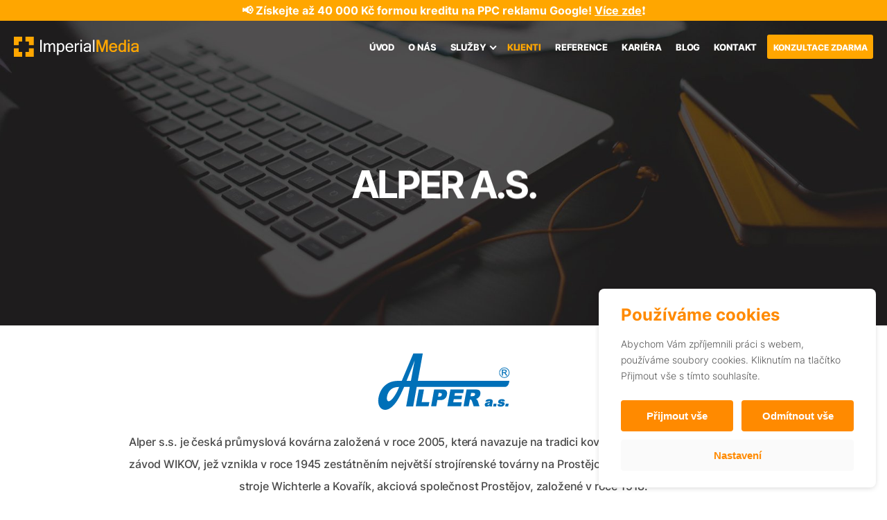

--- FILE ---
content_type: text/html; charset=UTF-8
request_url: https://www.imperialmedia.cz/klient/alper-a-s/
body_size: 18233
content:
<!DOCTYPE html>
<html lang="cs-CZ" prefix="og: https://ogp.me/ns#" xmlns="http://www.w3.org/1999/xhtml">
<head>
	
    <meta http-equiv="Content-Type" content="text/html; charset=utf-8">
    <meta name="viewport" content="width=device-width, initial-scale=1.0">
    <link rel="dns-prefetch" href="//googletagmanager.com">
    
	<link rel="apple-touch-icon" sizes="180x180" href="/apple-touch-icon.png">
	<link rel="icon" type="image/png" sizes="32x32" href="/favicon-32x32.png">
	<link rel="icon" type="image/png" sizes="16x16" href="/favicon-16x16.png">
	<link rel="manifest" href="/site.webmanifest">
	<link rel="mask-icon" href="/safari-pinned-tab.svg" color="#5bbad5">
	<meta name="msapplication-TileColor" content="#ffffff">
	<meta name="theme-color" content="#ffffff">

    
<!--noptimize-->
<script>window.im_cookie_bar_disable_full_features = false;</script>

	    <script src="https://www.imperialmedia.cz/wp-content/plugins/im-cookie-bar/js/js.cookie.min.js?ver=1765203410" data-rocket-defer defer></script>
	    <script src="https://www.imperialmedia.cz/wp-content/plugins/im-cookie-bar/js/cookie-bar.min.js?ver=1765203410" data-rocket-defer defer></script>
	    <script src="https://www.imperialmedia.cz/wp-content/plugins/im-cookie-bar/js/init.min.js?ver=1765203410" data-rocket-defer defer></script>
<!--/noptimize-->

<!--noptimize-->
<script>window.dataLayer = window.dataLayer || [];</script>
<!--/noptimize-->

<!--noptimize-->
<script>
	window.dataLayer.push({
		"page": {
		    "language":        "cs",
            "isHome":          false,
            "isCart":          false,
            "isCheckout":      false,
            "isOrderReceived": false,
            "isMyAccount":     false,
            "type":            "singular",
			"template":        null,
            "currency":        null		},
        "object": {
            "id":    8305,
            "type":  "clients",
            "title": "Alper a.s."        }
	});
</script>
<!--/noptimize-->

<!--noptimize-->
<!-- Google Tag Manager -->
<script>
	(function(w,d,s,l,i){w[l]=w[l]||[];w[l].push({'gtm.start':
	new Date().getTime(),event:'gtm.js'});var f=d.getElementsByTagName(s)[0],
	j=d.createElement(s),dl=l!='dataLayer'?'&l='+l:'';j.async=true;j.src=
	'https://www.googletagmanager.com/gtm.js?id='+i+dl;
    f.parentNode.insertBefore(j,f);
	})(window,document,'script','dataLayer','GTM-PGF2RN');
</script>
<!-- End Google Tag Manager -->
<!--/noptimize-->

<!--noptimize-->
	    <script src="https://www.imperialmedia.cz/wp-content/plugins/im-cookie-bar/js/main.min.js?ver=1765203410" data-rocket-defer defer></script>
<!--/noptimize-->
<link rel="alternate" hreflang="cs" href="https://www.imperialmedia.cz/klient/alper-a-s/" />
<link rel="alternate" hreflang="x-default" href="https://www.imperialmedia.cz/klient/alper-a-s/" />

<!-- Optimalizace pro vyhledávače podle Rank Math PRO - https://rankmath.com/ -->
<title>Alper a.s. | ImperialMedia</title>
<meta name="description" content="Alper s.s. je česká průmyslová kovárna založená v roce 2005, která navazuje na tradici kovárny firmy Agrostroj Prostějov, závod WIKOV, jež vznikla v roce 1945"/>
<meta name="robots" content="follow, index, max-snippet:-1, max-video-preview:-1, max-image-preview:large"/>
<link rel="canonical" href="https://www.imperialmedia.cz/klient/alper-a-s/" />
<meta property="og:locale" content="cs_CZ" />
<meta property="og:type" content="article" />
<meta property="og:title" content="Alper a.s. | ImperialMedia" />
<meta property="og:description" content="Alper s.s. je česká průmyslová kovárna založená v roce 2005, která navazuje na tradici kovárny firmy Agrostroj Prostějov, závod WIKOV, jež vznikla v roce 1945" />
<meta property="og:url" content="https://www.imperialmedia.cz/klient/alper-a-s/" />
<meta property="og:site_name" content="ImperialMedia" />
<meta property="article:publisher" content="https://www.facebook.com/ImperialMedia.cz" />
<meta property="og:image" content="https://www.imperialmedia.cz/wp-content/uploads/2019/06/headline-homepage.jpg" />
<meta property="og:image:secure_url" content="https://www.imperialmedia.cz/wp-content/uploads/2019/06/headline-homepage.jpg" />
<meta property="og:image:width" content="1920" />
<meta property="og:image:height" content="1079" />
<meta property="og:image:alt" content="Alper a.s." />
<meta property="og:image:type" content="image/jpeg" />
<meta name="twitter:card" content="summary_large_image" />
<meta name="twitter:title" content="Alper a.s. | ImperialMedia" />
<meta name="twitter:description" content="Alper s.s. je česká průmyslová kovárna založená v roce 2005, která navazuje na tradici kovárny firmy Agrostroj Prostějov, závod WIKOV, jež vznikla v roce 1945" />
<meta name="twitter:image" content="https://www.imperialmedia.cz/wp-content/uploads/2019/06/headline-homepage.jpg" />
<script type="application/ld+json" class="rank-math-schema-pro">{"@context":"https://schema.org","@graph":[{"@type":"BreadcrumbList","@id":"https://www.imperialmedia.cz/klient/alper-a-s/#breadcrumb","itemListElement":[{"@type":"ListItem","position":"1","item":{"@id":"https://www.imperialmedia.cz","name":"\u00davod"}},{"@type":"ListItem","position":"2","item":{"@id":"https://www.imperialmedia.cz/klient/","name":"Klienti"}},{"@type":"ListItem","position":"3","item":{"@id":"https://www.imperialmedia.cz/klient/alper-a-s/","name":"Alper a.s."}}]}]}</script>
<!-- /Rank Math WordPress SEO plugin -->

<style id='wp-img-auto-sizes-contain-inline-css' type='text/css'>
img:is([sizes=auto i],[sizes^="auto," i]){contain-intrinsic-size:3000px 1500px}
/*# sourceURL=wp-img-auto-sizes-contain-inline-css */
</style>
<style id='classic-theme-styles-inline-css' type='text/css'>
/*! This file is auto-generated */
.wp-block-button__link{color:#fff;background-color:#32373c;border-radius:9999px;box-shadow:none;text-decoration:none;padding:calc(.667em + 2px) calc(1.333em + 2px);font-size:1.125em}.wp-block-file__button{background:#32373c;color:#fff;text-decoration:none}
/*# sourceURL=/wp-includes/css/classic-themes.min.css */
</style>
<link rel='stylesheet' id='wpa-css-css' href='https://www.imperialmedia.cz/wp-content/plugins/honeypot/includes/css/wpa.css?ver=2.3.04' type='text/css' media='all' />
<link rel='stylesheet' id='im-cookie-bar-css' href='https://www.imperialmedia.cz/wp-content/plugins/im-cookie-bar/css/im-cookie-bar.css?ver=1765203410' type='text/css' media='all' />
<link rel='stylesheet' id='aos-css' href='https://www.imperialmedia.cz/wp-content/themes/imperialmedia/data/css/aos.css?ver=6.9' type='text/css' media='all' />
<link rel='stylesheet' id='imperialmedia-css' href='https://www.imperialmedia.cz/wp-content/themes/imperialmedia/data/css/styles.css?ver=1761831803' type='text/css' media='all' />
<meta name="generator" content="WPML ver:4.8.6 stt:9;" />

<style>
    :root {
        --im-cookie-bar-headings-color: #ff8a00;
        --im-cookie-bar-text-color: #1d1d1d;
        --im-cookie-bar-primary-color: #ff8a00;
        --im-cookie-bar-primary-text-color: #ffffff;
        --im-cookie-bar-inactive-switcher-color: #e0e0e0;
        --im-cookie-bar-background-color: #ffffff;
        --im-cookie-bar-blocks-background-color: #fafafa;
    }
</style>
<meta name="facebook-domain-verification" content="xnqx2zeoisosy2whuuefymaw7yj0of" />
    <noscript>
        <style>
            [data-aos] {
                opacity: 1 !important;
                transform: translate(0) scale(1) !important;
            }
        </style>
    </noscript>
<style id='global-styles-inline-css' type='text/css'>
:root{--wp--preset--aspect-ratio--square: 1;--wp--preset--aspect-ratio--4-3: 4/3;--wp--preset--aspect-ratio--3-4: 3/4;--wp--preset--aspect-ratio--3-2: 3/2;--wp--preset--aspect-ratio--2-3: 2/3;--wp--preset--aspect-ratio--16-9: 16/9;--wp--preset--aspect-ratio--9-16: 9/16;--wp--preset--color--black: #000000;--wp--preset--color--cyan-bluish-gray: #abb8c3;--wp--preset--color--white: #ffffff;--wp--preset--color--pale-pink: #f78da7;--wp--preset--color--vivid-red: #cf2e2e;--wp--preset--color--luminous-vivid-orange: #ff6900;--wp--preset--color--luminous-vivid-amber: #fcb900;--wp--preset--color--light-green-cyan: #7bdcb5;--wp--preset--color--vivid-green-cyan: #00d084;--wp--preset--color--pale-cyan-blue: #8ed1fc;--wp--preset--color--vivid-cyan-blue: #0693e3;--wp--preset--color--vivid-purple: #9b51e0;--wp--preset--gradient--vivid-cyan-blue-to-vivid-purple: linear-gradient(135deg,rgb(6,147,227) 0%,rgb(155,81,224) 100%);--wp--preset--gradient--light-green-cyan-to-vivid-green-cyan: linear-gradient(135deg,rgb(122,220,180) 0%,rgb(0,208,130) 100%);--wp--preset--gradient--luminous-vivid-amber-to-luminous-vivid-orange: linear-gradient(135deg,rgb(252,185,0) 0%,rgb(255,105,0) 100%);--wp--preset--gradient--luminous-vivid-orange-to-vivid-red: linear-gradient(135deg,rgb(255,105,0) 0%,rgb(207,46,46) 100%);--wp--preset--gradient--very-light-gray-to-cyan-bluish-gray: linear-gradient(135deg,rgb(238,238,238) 0%,rgb(169,184,195) 100%);--wp--preset--gradient--cool-to-warm-spectrum: linear-gradient(135deg,rgb(74,234,220) 0%,rgb(151,120,209) 20%,rgb(207,42,186) 40%,rgb(238,44,130) 60%,rgb(251,105,98) 80%,rgb(254,248,76) 100%);--wp--preset--gradient--blush-light-purple: linear-gradient(135deg,rgb(255,206,236) 0%,rgb(152,150,240) 100%);--wp--preset--gradient--blush-bordeaux: linear-gradient(135deg,rgb(254,205,165) 0%,rgb(254,45,45) 50%,rgb(107,0,62) 100%);--wp--preset--gradient--luminous-dusk: linear-gradient(135deg,rgb(255,203,112) 0%,rgb(199,81,192) 50%,rgb(65,88,208) 100%);--wp--preset--gradient--pale-ocean: linear-gradient(135deg,rgb(255,245,203) 0%,rgb(182,227,212) 50%,rgb(51,167,181) 100%);--wp--preset--gradient--electric-grass: linear-gradient(135deg,rgb(202,248,128) 0%,rgb(113,206,126) 100%);--wp--preset--gradient--midnight: linear-gradient(135deg,rgb(2,3,129) 0%,rgb(40,116,252) 100%);--wp--preset--font-size--small: 13px;--wp--preset--font-size--medium: 20px;--wp--preset--font-size--large: 36px;--wp--preset--font-size--x-large: 42px;--wp--preset--spacing--20: 0.44rem;--wp--preset--spacing--30: 0.67rem;--wp--preset--spacing--40: 1rem;--wp--preset--spacing--50: 1.5rem;--wp--preset--spacing--60: 2.25rem;--wp--preset--spacing--70: 3.38rem;--wp--preset--spacing--80: 5.06rem;--wp--preset--shadow--natural: 6px 6px 9px rgba(0, 0, 0, 0.2);--wp--preset--shadow--deep: 12px 12px 50px rgba(0, 0, 0, 0.4);--wp--preset--shadow--sharp: 6px 6px 0px rgba(0, 0, 0, 0.2);--wp--preset--shadow--outlined: 6px 6px 0px -3px rgb(255, 255, 255), 6px 6px rgb(0, 0, 0);--wp--preset--shadow--crisp: 6px 6px 0px rgb(0, 0, 0);}:where(.is-layout-flex){gap: 0.5em;}:where(.is-layout-grid){gap: 0.5em;}body .is-layout-flex{display: flex;}.is-layout-flex{flex-wrap: wrap;align-items: center;}.is-layout-flex > :is(*, div){margin: 0;}body .is-layout-grid{display: grid;}.is-layout-grid > :is(*, div){margin: 0;}:where(.wp-block-columns.is-layout-flex){gap: 2em;}:where(.wp-block-columns.is-layout-grid){gap: 2em;}:where(.wp-block-post-template.is-layout-flex){gap: 1.25em;}:where(.wp-block-post-template.is-layout-grid){gap: 1.25em;}.has-black-color{color: var(--wp--preset--color--black) !important;}.has-cyan-bluish-gray-color{color: var(--wp--preset--color--cyan-bluish-gray) !important;}.has-white-color{color: var(--wp--preset--color--white) !important;}.has-pale-pink-color{color: var(--wp--preset--color--pale-pink) !important;}.has-vivid-red-color{color: var(--wp--preset--color--vivid-red) !important;}.has-luminous-vivid-orange-color{color: var(--wp--preset--color--luminous-vivid-orange) !important;}.has-luminous-vivid-amber-color{color: var(--wp--preset--color--luminous-vivid-amber) !important;}.has-light-green-cyan-color{color: var(--wp--preset--color--light-green-cyan) !important;}.has-vivid-green-cyan-color{color: var(--wp--preset--color--vivid-green-cyan) !important;}.has-pale-cyan-blue-color{color: var(--wp--preset--color--pale-cyan-blue) !important;}.has-vivid-cyan-blue-color{color: var(--wp--preset--color--vivid-cyan-blue) !important;}.has-vivid-purple-color{color: var(--wp--preset--color--vivid-purple) !important;}.has-black-background-color{background-color: var(--wp--preset--color--black) !important;}.has-cyan-bluish-gray-background-color{background-color: var(--wp--preset--color--cyan-bluish-gray) !important;}.has-white-background-color{background-color: var(--wp--preset--color--white) !important;}.has-pale-pink-background-color{background-color: var(--wp--preset--color--pale-pink) !important;}.has-vivid-red-background-color{background-color: var(--wp--preset--color--vivid-red) !important;}.has-luminous-vivid-orange-background-color{background-color: var(--wp--preset--color--luminous-vivid-orange) !important;}.has-luminous-vivid-amber-background-color{background-color: var(--wp--preset--color--luminous-vivid-amber) !important;}.has-light-green-cyan-background-color{background-color: var(--wp--preset--color--light-green-cyan) !important;}.has-vivid-green-cyan-background-color{background-color: var(--wp--preset--color--vivid-green-cyan) !important;}.has-pale-cyan-blue-background-color{background-color: var(--wp--preset--color--pale-cyan-blue) !important;}.has-vivid-cyan-blue-background-color{background-color: var(--wp--preset--color--vivid-cyan-blue) !important;}.has-vivid-purple-background-color{background-color: var(--wp--preset--color--vivid-purple) !important;}.has-black-border-color{border-color: var(--wp--preset--color--black) !important;}.has-cyan-bluish-gray-border-color{border-color: var(--wp--preset--color--cyan-bluish-gray) !important;}.has-white-border-color{border-color: var(--wp--preset--color--white) !important;}.has-pale-pink-border-color{border-color: var(--wp--preset--color--pale-pink) !important;}.has-vivid-red-border-color{border-color: var(--wp--preset--color--vivid-red) !important;}.has-luminous-vivid-orange-border-color{border-color: var(--wp--preset--color--luminous-vivid-orange) !important;}.has-luminous-vivid-amber-border-color{border-color: var(--wp--preset--color--luminous-vivid-amber) !important;}.has-light-green-cyan-border-color{border-color: var(--wp--preset--color--light-green-cyan) !important;}.has-vivid-green-cyan-border-color{border-color: var(--wp--preset--color--vivid-green-cyan) !important;}.has-pale-cyan-blue-border-color{border-color: var(--wp--preset--color--pale-cyan-blue) !important;}.has-vivid-cyan-blue-border-color{border-color: var(--wp--preset--color--vivid-cyan-blue) !important;}.has-vivid-purple-border-color{border-color: var(--wp--preset--color--vivid-purple) !important;}.has-vivid-cyan-blue-to-vivid-purple-gradient-background{background: var(--wp--preset--gradient--vivid-cyan-blue-to-vivid-purple) !important;}.has-light-green-cyan-to-vivid-green-cyan-gradient-background{background: var(--wp--preset--gradient--light-green-cyan-to-vivid-green-cyan) !important;}.has-luminous-vivid-amber-to-luminous-vivid-orange-gradient-background{background: var(--wp--preset--gradient--luminous-vivid-amber-to-luminous-vivid-orange) !important;}.has-luminous-vivid-orange-to-vivid-red-gradient-background{background: var(--wp--preset--gradient--luminous-vivid-orange-to-vivid-red) !important;}.has-very-light-gray-to-cyan-bluish-gray-gradient-background{background: var(--wp--preset--gradient--very-light-gray-to-cyan-bluish-gray) !important;}.has-cool-to-warm-spectrum-gradient-background{background: var(--wp--preset--gradient--cool-to-warm-spectrum) !important;}.has-blush-light-purple-gradient-background{background: var(--wp--preset--gradient--blush-light-purple) !important;}.has-blush-bordeaux-gradient-background{background: var(--wp--preset--gradient--blush-bordeaux) !important;}.has-luminous-dusk-gradient-background{background: var(--wp--preset--gradient--luminous-dusk) !important;}.has-pale-ocean-gradient-background{background: var(--wp--preset--gradient--pale-ocean) !important;}.has-electric-grass-gradient-background{background: var(--wp--preset--gradient--electric-grass) !important;}.has-midnight-gradient-background{background: var(--wp--preset--gradient--midnight) !important;}.has-small-font-size{font-size: var(--wp--preset--font-size--small) !important;}.has-medium-font-size{font-size: var(--wp--preset--font-size--medium) !important;}.has-large-font-size{font-size: var(--wp--preset--font-size--large) !important;}.has-x-large-font-size{font-size: var(--wp--preset--font-size--x-large) !important;}
/*# sourceURL=global-styles-inline-css */
</style>
<link rel='stylesheet' id='contact-form-7-css' href='https://www.imperialmedia.cz/wp-content/plugins/contact-form-7/includes/css/styles.css?ver=6.1.4' type='text/css' media='all' />
<meta name="generator" content="WP Rocket 3.20.2" data-wpr-features="wpr_defer_js wpr_preload_links wpr_desktop" /></head>
<body class="wp-singular clients-template-default single single-clients postid-8305 wp-theme-imperialmedia">
    
<!-- Google Tag Manager (noscript) -->
<noscript>
	<iframe
		src="https://www.googletagmanager.com/ns.html?id=GTM-PGF2RN"
        height="0"
		width="0"
		style="display:none; visibility:hidden"
	></iframe>
</noscript>
<!-- End Google Tag Manager (noscript) -->

        <div>

				<div class="warning-notice">
			📢 Získejte až 40 000 Kč formou kreditu na PPC reklamu Google! <a href="https://www.imperialmedia.cz/sprava-ppc-kampani/">Více zde</a>❗		</div>
		
    <header id="site-header" class="header ">
        <div class="site-logo">
            <a href="https://www.imperialmedia.cz" class="logo">
                <span class="screen-reader-element">ImperialMedia</span>

                <svg xmlns="http://www.w3.org/2000/svg" viewBox="0 0 424.55 67.58"><path fill="#ffa600" fill-rule="evenodd" d="M319.73 51.09h-6.25V21.07l-10.07 30.02h-5.62l-10.06-30.02v30.02h-6.27V10.48h8.95l10.16 31.28 10.21-31.28h8.95v40.61z"/><path fill="#fff" d="M269.25 10.48h5.08v40.61h-5.08zM226.43 10.48h5.07v5.48h-5.07zM226.43 22.18h5.07v28.91h-5.07zM257 47.73a14.06 14.06 0 01-10 3.59 10.53 10.53 0 01-7-2.29 7.4 7.4 0 01-2.73-5.92q0-10 17.2-10H257a22.39 22.39 0 00-.32-4.44 3.68 3.68 0 00-1.8-2.29 9.17 9.17 0 00-4.7-.92q-6.76 0-7 4.83h-5q.56-8.77 12.29-8.78c3.66 0 6.5.72 8.54 2.18S262 28 262 32.23v18.86h-5v-3.36zm0-4.56v-6.32h-3.46q-11 0-11 6a3.86 3.86 0 001.62 3.34 7.24 7.24 0 004.34 1.17 11 11 0 004.84-1.13 9.3 9.3 0 003.66-3.06z"/><path fill="#ffa600" d="M387.83 10.48h5.95v6.04h-5.95zM387.83 21.78h5.95v29.31h-5.95z"/><path d="M409.13 51.73H406.07l-.23-.06-.24-.06-.23-.07-.23-.07-.22-.08-.23-.08-.21-.08-.23-.1-.21-.1-.21-.1-.21-.1-.2-.11-.2-.12-.2-.12-.2-.12-.19-.13-.19-.13-.19-.14-.19-.14-.18-.15-.18-.16-.17-.15-.17-.16-.16-.16-.16-.16-.15-.16-.15-.17-.14-.17-.13-.17-.13-.18-.12-.18-.11-.19-.11-.19-.1-.19-.1-.19-.09-.19-.09-.2-.08-.2-.08-.2-.07-.21-.06-.21-.06-.21-.05-.22v-2.66l.05-.62.09-.6.12-.58.16-.57.2-.55.23-.53.26-.5.3-.49.34-.46.37-.44.41-.42.44-.4.47-.38.51-.36.55-.33.57-.31.6-.29.64-.27.67-.25.71-.23.73-.21.77-.18.8-.17.84-.15.86-.13.91-.11.93-.09 1-.07H418.86V28.91l-.05-.14-.07-.14-.06-.14-.08-.13-.09-.13-.09-.13-.1-.12-.11-.12-.12-.12-.13-.12-.14-.12-.82-.5-.15-.11-.16-.11-.17-.1-.19-.1-.19-.08-.21-.08-.23-.07-.25-.07-.26-.06-.27-.06H410.33l-.33.05-.33.06-.31.07-.3.08-.28.08-.27.1-.26.1-.24.11-.23.12-.22.13-.2.13-.19.14-.18.15-.16.16-.15.16-.14.17-.13.18-.12.19-.11.2-.1.21-.09.21-.08.22-.07.24v1.47h-5.93l.08-1 .07-.54.09-.53.12-.51.14-.49.16-.48.19-.45.21-.45.24-.43.25-.41.28-.39.31-.37.32-.35.34-.33.37-.32.4-.3.41-.28.44-.26.46-.25.48-.22.5-.2.52-.19.54-.16.57-.15.59-.13.61-.12.63-.09.65-.08.67-.06H416.23l.29.05.3.05.29.06.28.06.28.07.27.07.27.07.26.08.26.09.25.09.25.09.24.1.25.1.24.11.23.11.22.12.23.12.22.13.21.13.21.13.21.14.2.15.19.16.19.17.18.18.18.19.17.19.16.2.16.21.15.22.15.23.14.24.13.24.13.25.12.26.11.27.11.27.09.28.09.29.08.3.08.31.08.31.06.32.06.33v22.18h-5.92v-2.25l-1.69 1-.29.16-.3.16-.31.15-.3.14-.31.13-.31.12-.32.12-.32.11-.33.1-.33.09-.34.09-.34.08-.35.08-.34.07-.35.06-.36.05h-2.61zm6.49-14.45h-3.07l-.56.07-.54.08-.52.08-.49.1-.47.1-.45.12-.42.13-.41.14-.37.15-.36.16-.34.18-.32.17-.28.2-.27.2-.25.21-.23.22-.27.41-.18.24-.17.25-.15.26-.12.26-.11.28-.09.3-.07.3v2.14l.06.2.08.2.08.18.09.18.11.17.12.17.12.16.14.16.15.14.16.14.18.13.19.13.19.12.21.12.22.1.22.1.23.09.24.08.25.07.26.06.27.06h3.59l.29-.06.29-.06.29-.07.29-.08.29-.09.28-.1.28-.11.29-.12.28-.12.28-.13.28-.14.27-.14.26-.15.25-.16.25-.16.24-.17.23-.17.22-.18.2-.18.21-.19.2-.2.19-.21.18-.21.18-.21.26-.33v-5.77zM365.14 51.48l-.32-.07-.31-.08-.31-.08-.3-.09-.3-.1-.29-.11-.3-.12-.28-.13-.28-.13-.28-.14-.27-.15-.27-.16-.26-.16-.25-.18-.26-.18-.23-.19-.25-.2-.23-.2-.23-.22-.22-.22-.22-.23-.21-.24-.2-.24-.2-.25-.2-.26-.19-.26-.18-.27-.17-.27-.17-.29-.16-.26-.16-.29-.15-.3-.15-.3-.14-.31-.13-.31-.13-.32-.12-.33-.11-.33-.11-.34-.1-.34-.1-.34-.09-.36-.08-.35-.08-.36-.05-.42-.07-.37-.06-.38v-6.57l.05-.4.06-.4.06-.39.08-.38.08-.38.08-.37.1-.37.1-.36.11-.36.12-.35.12-.35.13-.34.13-.33.15-.33.15-.32.16-.32.16-.31.16-.3.03-.32.19-.29.18-.29.2-.28.2-.28.21-.27.22-.26.22-.26.22-.25.23-.24.24-.23.23-.23.25-.22.24-.21.25-.2.26-.19.25-.19.26-.18.27-.17.26-.16.27-.15.28-.14.28-.14.28-.13.28-.12.29-.11.29-.1.29-.09.3-.09.3-.08.31-.07.3-.06.32-.05H370.68l.27.05.27.06.26.07.26.07.26.08.25.09.26.09.25.1.25.1.25.11.24.11.24.12 1.71.89V10.48h5.93v40.58h-5.93v-2.44l-1.79 1.28-.25.17-.25.16-.26.15-.26.15-.26.14-.27.13-.27.12-.28.11-.28.1-.28.09-.28.09-.29.08-.29.07-.29.07h-4.17l-.33-.05-.32-.06zm9.1-23.54l-.21-.16-.21-.16-.21-.14-.21-.14-.21-.14-.22-.12-.21-.12-.22-.12-.22-.11-.22-.1-.23-.1-.23-.09-.23-.08-.23-.08-.23-.07-.23-.06-.24-.06h-.24L370 26H366.76l-.16.05-.16.06-.16.06-.16.07-.15.07-.15.08-.15.09-.14.09-.15.1-.14.1-.14.1-.14.11-.13.11-.13.12-.14.13-.13.13-.13.13-.12.15-.12.15-.12.15-.12.16-.12.16-.11.17-.12.17-.1.18-.11.19-.1.19-.1.2-.09.2-.09.21-.08.21-.09.22-.08.22-.07.23-.08.23-.07.24-.06.24-.07.25-.05.26-.05.26-.05.27v8.25l.05.25.06.24.07.24.06.23.07.22.07.22.08.21.07.2.08.2.09.2.08.19.09.19.09.18.1.18.1.17.1.17.11.16.11.16.11.15.12.15.16.33.12.13.13.13.12.13.13.12.13.11.13.11.13.1.13.1.14.1.14.09.14.08.15.08.14.08.15.07.15.06.16.06.16.05.16.06H369.74l.24-.06.23-.07.23-.07.24-.09.23-.1.23-.1.24-.12.23-.12.23-.13.22-.14.23-.15.23-.16.23-.17.23-.18.23-.19.22-.2.22-.21.22-.21.22-.23.21-.24.22-.25.22-.25.26-.22.22-.28.34-.46V29.1l-.48-.46-.2-.19-.2-.18-.21-.17zM334.27 51.16l-.34-.1-.34-.1-.33-.12-.33-.12-.32-.14-.32-.14-.29-.14-.31-.16-.31-.16-.29-.17-.29-.18-.29-.19-.28-.19-.28-.2-.27-.21-.27-.22-.26-.22-.26-.23-.25-.24-.25-.25-.25-.26-.23-.26-.23-.27-.21-.28-.21-.28L327 46l-.2-.29-.19-.31-.18-.31-.17-.32-.16-.32-.16-.32-.15-.33-.14-.34-.13-.34-.13-.35-.11-.36-.11-.36-.11-.36-.1-.38-.08-.38-.08-.39-.07-.39-.06-.4-.06-.4-.05-.41v-5.49l.05-.4.06-.39.07-.39.08-.39.09-.37.09-.37.1-.37.11-.36.12-.35.12-.35.13-.34.14-.34.14-.33.16-.32.16-.32.17-.31.18-.31.18-.3.2-.29.19-.29.21-.28.21-.28.22-.27.23-.27.23-.26.24-.26.24-.24.25-.23.25-.23.26-.22.26-.21.27-.21.28-.2.28-.19.28-.18.29-.17.29-.16.3-.16.3-.14.3-.14.31-.13.31-.13.32-.11.33-.11.32-.1.33-.09.34-.08.34-.08.35-.06.35-.06.35-.05h4.83l.36.06.35.06.35.08.34.08.34.09.32.1.33.1.32.11.32.12.31.13.31.13.31.14.29.16.29.16.29.18.29.17.28.19.27.2.27.2.29.28.25.21.25.23.25.23.24.24.24.24.23.26.23.26.21.27.21.28.2.28.2.29.19.29.18.3.17.3.16.31.16.32.15.32.14.33.14.34.12.34.13.35.11.35.11.36.1.37.09.38.08.38.08.39.07.39.06.4.05.41v4.65h-21.26l.26 1.52v.52l.06.25.06.24.06.24.07.23.07.24.08.23.08.22.09.22.09.21.09.21.09.2.1.2.1.19.11.19.11.18.12.17.11.17.12.16.12.16.13.16.13.15.13.14.15.15.14.14.14.13.15.13.15.13.15.12.16.12.15.11.16.11.16.1.16.1.16.09.25.1.17.09.17.08.17.08.17.08.18.06.18.06.18.06.18.06h4.18l.28-.07.29-.07.28-.08.28-.1.27-.1.28-.11.26-.13.26-.13.26-.14.25-.16.24-.16.23-.17.21-.18.2-.18.18-.19.16-.19.15-.21.13-.21.12-.22.1-.23.09-.24.08-.24.06-.25v-1.26h6.15l-.11.78v.28l-.05.27-.05.27-.07.27-.07.26-.08.26-.08.26-.09.25-.09.24-.1.25-.11.24-.11.24-.12.23-.12.23-.12.22-.13.22-.14.22-.15.21-.15.21-.16.2-.17.2-.16.19-.17.19-.18.19-.18.19-.19.18-.2.17-.21.17-.2.17-.21.16-.22.16-.22.15-.23.15-.23.15-.23.13-.23.14-.24.13-.24.12-.24.12-.25.11-.25.11-.26.11-.25.1-.25.09-.26.09-.26.09-.26.08-.26.07-.27.07-.28.06-.27.06-.28.05h-5.46l-.37-.05-.36-.06-.37-.07-.36-.07-.35-.08-.35-.09zM343 27.72l-.13-.12-.13-.11-.13-.11-.14-.11-.14-.1-.13-.09-.14-.09-.14-.08-.15-.08-.14-.08-.15-.08-.15-.07-.14-.07-.16-.07-.15-.06-.16-.06-.16-.05h-3.44L337 26H336.03l-.16.05-.15.05-.16.05-.15.06-.15.07-.15.07-.14.08-.15.07-.14.08-.15.08-.14.08-.14.09-.15.1-.13.09-.13.1-.13.11-.13.11-.13.11-.13.12-.13.12-.12.13-.12.13-.12.13-.12.14-.11.14-.12.14-.1.15-.11.15-.1.16-.1.16-.09.16-.09.17-.09.17-.08.18-.09.18-.08.18-.07.19-.08.19-.07.2-.07.2-.07.21-.06.21-.44 1.59h15.1l-.46-1.57-.06-.21-.07-.21-.07-.2-.07-.2-.08-.19-.08-.19-.08-.18-.09-.18-.08-.18-.09-.17-.09-.17-.1-.16-.09-.16-.1-.16-.1-.15-.11-.15-.11-.15-.11-.14-.12-.13-.11-.13-.12-.13-.12-.12-.13-.12z" fill="#ffa600" fill-rule="evenodd"/><path d="M222.12 26.86a11.3 11.3 0 00-3.08-.33q-3.88 0-6.63 4.12v20.44h-5.07V22.18h5.07v4q3.19-4.68 7.41-4.69a12.59 12.59 0 012.3.22zM140.44 51.09h-5.07V32.4c0-2.4-.33-4.1-1-5.13a3.8 3.8 0 00-3.41-1.52q-3.67 0-7.22 4.63v20.71h-5V32.4c0-2.4-.34-4.1-1-5.13a3.83 3.83 0 00-3.44-1.52q-3.67 0-7.19 4.63v20.71h-5.08V22.18H107v3.68q3.6-4.32 8-4.33 6.25 0 8 5.23a16.07 16.07 0 014.84-4.32 9.26 9.26 0 013.88-.91q8.76 0 8.75 10.66zM89.6 10.48h5.23v40.61H89.6zM189.65 51.32a13.39 13.39 0 01-10.1-3.93q-3.81-3.93-3.81-11c0-4.66 1.23-8.29 3.69-10.94a12.57 12.57 0 019.65-4 12.71 12.71 0 019.73 3.89c2.43 2.6 3.64 6.27 3.64 11v1.21H181q.33 4.94 2.73 7.33a8 8 0 005.92 2.39 8.82 8.82 0 004.79-1.27 4.58 4.58 0 002.24-3.86h5.23a9.39 9.39 0 01-4 6.79 14 14 0 01-8.27 2.39zm7.46-17.66a10.35 10.35 0 00-2.77-6.14 7.75 7.75 0 00-10.47 0 10.06 10.06 0 00-2.77 6.16zM152 25.58a10.78 10.78 0 0116.78-.1q3.06 4 3.06 10.7c0 4.68-1.14 8.35-3.42 11.07a10.81 10.81 0 01-8.62 4.07 11.18 11.18 0 01-7.8-2.87V61.6h-5V22.18h5v3.41zm0 18.3a10 10 0 007.46 3.46 6 6 0 005.21-2.81q1.93-2.8 1.93-8.35c0-3.51-.61-6.17-1.83-8a5.8 5.8 0 00-5.09-2.72q-4.22 0-7.68 4.88z" fill="#fff"/><path d="M67.72 0h-28.5v16.51h11.85v11.85h16.65V0zM51.07 39.22v11.85H39.22v16.51h28.5V39.22zM28.36 0H0v28.36h16.51V16.51h11.85V0zM0 39.22v28.36h28.36V51.07H16.51V39.22z" fill="#ffa600" fill-rule="evenodd"/></svg>            </a>
        </div>

        <button id="site-hamburger" class="site-hamburger" aria-label="Menu">
            <span class="site-hamburger-btn"></span>
        </button>

        <nav id="site-navbar" class="navbar" arial-label="Hlavní navigace">
                                        <ul class="menu">
                                                                                        <li class="menu-home">
                            <a href="https://www.imperialmedia.cz/">
                                <span>Úvod</span>
                            </a>

                                                    </li>
                                                                    <li class="">
                            <a href="https://www.imperialmedia.cz/o-nas/">
                                <span>O nás</span>
                            </a>

                                                    </li>
                                                                    <li class="services-menu">
                            <a href="https://www.imperialmedia.cz/sluzby/">
                                <span>Služby</span>
                            </a>

                                                                                                                                <div class="mega-menu">
                                        <div class="studios-container">
                                                                                            <div class="studio">
                                                    <div class="studio-content-container">
                                                        <div class="svg-wrap">
                                                                                                                                                                                        <a href="https://www.imperialmedia.cz/graficke-studio/">
                                                                    <span class="screen-reader-element">Grafické studio</span>
                                                                    
                                                                    <img width="58" height="36" src="https://www.imperialmedia.cz/wp-content/uploads/2020/08/service-new-img1.svg" class="attachment-medium size-medium" alt="" decoding="async" />                                                                </a>
                                                                                                                    </div>

                                                        <div class="studio-content">
                                                            <span class="studio-content-heading">
                                                                <a href="https://www.imperialmedia.cz/graficke-studio/">Grafické studio</a>
                                                            </span>

                                                            
                                                                                                                            <div class="studio-content-links">
                                                                                                                                            <span class="studio-content-link">
                                                                            <a href="https://www.imperialmedia.cz/tvorba-loga/" class="">Tvorba loga</a>
                                                                        </span>
                                                                                                                                            <span class="studio-content-link">
                                                                            <a href="https://www.imperialmedia.cz/graficky-manual-a-vizualni-styl/" class="">Grafický manuál a vizuální styl</a>
                                                                        </span>
                                                                                                                                            <span class="studio-content-link">
                                                                            <a href="https://www.imperialmedia.cz/graficke-prace/" class="">Grafické práce</a>
                                                                        </span>
                                                                                                                                        
                                                                                                                                    </div>
                                                                                                                    </div>
                                                    </div>
                                                </div>
                                                                                            <div class="studio">
                                                    <div class="studio-content-container">
                                                        <div class="svg-wrap">
                                                                                                                                                                                        <a href="https://www.imperialmedia.cz/webove-studio/">
                                                                    <span class="screen-reader-element">Webové studio</span>
                                                                    
                                                                    <img width="48" height="52" src="https://www.imperialmedia.cz/wp-content/uploads/2020/08/service-new-img2.svg" class="attachment-medium size-medium" alt="" decoding="async" />                                                                </a>
                                                                                                                    </div>

                                                        <div class="studio-content">
                                                            <span class="studio-content-heading">
                                                                <a href="https://www.imperialmedia.cz/webove-studio/">Webové studio</a>
                                                            </span>

                                                            
                                                                                                                            <div class="studio-content-links">
                                                                                                                                            <span class="studio-content-link">
                                                                            <a href="https://www.imperialmedia.cz/tvorba-webovych-stranek/" class="">Tvorba webových stránek</a>
                                                                        </span>
                                                                                                                                            <span class="studio-content-link">
                                                                            <a href="https://www.imperialmedia.cz/tvorba-e-shopu/" class="">Tvorba e-shopů</a>
                                                                        </span>
                                                                                                                                        
                                                                                                                                    </div>
                                                                                                                    </div>
                                                    </div>
                                                </div>
                                                                                            <div class="studio">
                                                    <div class="studio-content-container">
                                                        <div class="svg-wrap">
                                                                                                                                                                                        <a href="https://www.imperialmedia.cz/online-marketing/">
                                                                    <span class="screen-reader-element">Online marketing</span>
                                                                    
                                                                    <img width="45" height="52" src="https://www.imperialmedia.cz/wp-content/uploads/2020/08/service-new-img3.svg" class="attachment-medium size-medium" alt="" decoding="async" />                                                                </a>
                                                                                                                    </div>

                                                        <div class="studio-content">
                                                            <span class="studio-content-heading">
                                                                <a href="https://www.imperialmedia.cz/online-marketing/">Online marketing</a>
                                                            </span>

                                                            
                                                                                                                            <div class="studio-content-links">
                                                                                                                                            <span class="studio-content-link">
                                                                            <a href="https://www.imperialmedia.cz/sprava-ppc-kampani/" class="">Správa PPC kampaní</a>
                                                                        </span>
                                                                                                                                            <span class="studio-content-link">
                                                                            <a href="https://www.imperialmedia.cz/sprava-socialnich-siti/" class="">Správa sociálních sítí</a>
                                                                        </span>
                                                                                                                                            <span class="studio-content-link">
                                                                            <a href="https://www.imperialmedia.cz/seo-optimalizace/" class="">SEO optimalizace</a>
                                                                        </span>
                                                                                                                                        
                                                                                                                                    </div>
                                                                                                                    </div>
                                                    </div>
                                                </div>
                                                                                            <div class="studio">
                                                    <div class="studio-content-container">
                                                        <div class="svg-wrap">
                                                                                                                                                                                        <a href="https://www.imperialmedia.cz/foto-a-video-studio/">
                                                                    <span class="screen-reader-element">Foto a video studio</span>
                                                                    
                                                                    <img width="58" height="37" src="https://www.imperialmedia.cz/wp-content/uploads/2020/08/service-new-img4.svg" class="attachment-medium size-medium" alt="" decoding="async" />                                                                </a>
                                                                                                                    </div>

                                                        <div class="studio-content">
                                                            <span class="studio-content-heading">
                                                                <a href="https://www.imperialmedia.cz/foto-a-video-studio/">Foto a video studio</a>
                                                            </span>

                                                            
                                                                                                                            <div class="studio-content-links">
                                                                                                                                            <span class="studio-content-link">
                                                                            <a href="https://www.imperialmedia.cz/reklamni-a-produktove-fotografie/" class="">Reklamní a produktové fotografie</a>
                                                                        </span>
                                                                                                                                            <span class="studio-content-link">
                                                                            <a href="https://www.imperialmedia.cz/firemni-a-reklamni-spoty/" class="">Firemní a reklamní spoty</a>
                                                                        </span>
                                                                                                                                        
                                                                                                                                    </div>
                                                                                                                    </div>
                                                    </div>
                                                </div>
                                                                                            <div class="studio">
                                                    <div class="studio-content-container">
                                                        <div class="svg-wrap">
                                                                                                                                                                                        <a href="https://www.imperialmedia.cz/prodej-reklamnich-predmetu/">
                                                                    <span class="screen-reader-element">Reklamní předměty</span>
                                                                    
                                                                    <img width="49" height="52" src="https://www.imperialmedia.cz/wp-content/uploads/2025/08/service-new-img5-2.svg" class="attachment-medium size-medium" alt="" decoding="async" />                                                                </a>
                                                                                                                    </div>

                                                        <div class="studio-content">
                                                            <span class="studio-content-heading">
                                                                <a href="https://www.imperialmedia.cz/prodej-reklamnich-predmetu/">Reklamní předměty</a>
                                                            </span>

                                                            
                                                                                                                            <div class="studio-content-links">
                                                                                                                                            <span class="studio-content-link">
                                                                            <a href="https://www.imperialmedia.cz/reklamni-predmety/" class="">Reklamní předměty</a>
                                                                        </span>
                                                                                                                                        
                                                                                                                                    </div>
                                                                                                                    </div>
                                                    </div>
                                                </div>
                                                                                    </div>
                                    </div>
                                                                                    </li>
                                                                    <li class="menu-clients current-menu-item">
                            <a href="https://www.imperialmedia.cz/klienti/">
                                <span>Klienti</span>
                            </a>

                                                    </li>
                                                                    <li class="menu-references">
                            <a href="https://www.imperialmedia.cz/reference/">
                                <span>Reference</span>
                            </a>

                                                    </li>
                                                                    <li class="menu-career">
                            <a href="https://www.imperialmedia.cz/kariera/">
                                <span>Kariéra</span>
                            </a>

                                                    </li>
                                                                    <li class="menu-blog">
                            <a href="https://www.imperialmedia.cz/blog/">
                                <span>Blog</span>
                            </a>

                                                    </li>
                                                                    <li class="">
                            <a href="https://www.imperialmedia.cz/kontakt/">
                                <span>Kontakt</span>
                            </a>

                                                    </li>
                                    </ul>
                    </nav>

        <div class="site-info">
                                                        <a href="tel:+420606700543" class="phone">
                    <svg xmlns="http://www.w3.org/2000/svg" viewBox="0 0 11 18" width="11px" height="18px"><path fill="#FFA600" fill-rule="evenodd" d="M11 1.128C11 .504 10.511 0 9.908 0H1.092C.489 0 0 .504 0 1.128v14.285c0 .525.165.946.444 1.28l.011.013c.037.043.074.084.114.125l.062.056c.025.024.05.048.077.071.041.034.084.067.128.101l.022.016c1.144.83 3.188.924 4.607.924l.028.001h.014l.028-.001c1.419 0 3.463-.094 4.607-.924l.025-.019c.043-.032.085-.064.125-.098.027-.023.051-.047.077-.071.02-.018.042-.037.061-.056.041-.042.08-.084.117-.129l.009-.009c.279-.334.444-.755.444-1.28v-9.51-4.775zM1.606 2.682h7.788v10.36H1.606V2.682zM4.409 15.39c0-.259.085-.497.227-.687a1.085 1.085 0 01.975-.435c.331.036.617.223.793.491.118.182.187.398.187.631 0 .506-.323.934-.767 1.078a1.082 1.082 0 01-.436.044c-.55-.058-.979-.538-.979-1.122z"/></svg>                    <span>+420 606 700 543</span>
                </a>
            
                                        <a href="mailto:&#105;&#110;f&#111;&#64;im&#112;&#101;&#114;&#105;al&#109;ed&#105;&#97;.&#99;z" class="email">
                    <svg xmlns="http://www.w3.org/2000/svg" viewBox="0 0 16 11" width="16px" height="11px"><path fill="#FFA600" fill-rule="evenodd" d="M15.4 10.999H.6a.615.615 0 01-.6-.628V1.739c0-.347.204-.446.456-.219l7.088 6.372a.7.7 0 00.912 0l7.088-6.372c.252-.227.456-.128.456.219v8.632a.615.615 0 01-.6.628zM8.456 6.781a.698.698 0 01-.912 0L.456.409C.204.183.269-.001.6-.001h14.8c.331 0 .396.184.144.41L8.456 6.781z"/></svg>                    <span>i&#110;fo&#64;i&#109;per&#105;&#97;&#108;&#109;ed&#105;&#97;.&#99;z</span>
                </a>
            
            
                            <button class="btn-new -rounded open-modal" data-modal="consultation">
                    <span>Konzultace zdarma</span>
                </button>
                    </div>
    </header>
    </div>
<main class="aos-wrap">
    <section class="headline-page aos-wrap" style="background-image: url(https://www.imperialmedia.cz/wp-content/uploads/2020/10/headline-page-ostatni-img.jpg);" data-no-lazy="1">
    <div class="text-wrap">
                    <h1 data-aos="fade-down">Alper a.s.</h1>
            </div>
</section>
        <section class="client-content">
        <div class="container">
            <div class="client-content-container">
                <div class="description " data-aos="fade-right">
                                            <div class="logo">
                            <img width="191" height="82" src="https://www.imperialmedia.cz/wp-content/uploads/2023/04/logo-alper.png" class="attachment-medium size-medium wp-post-image" alt="Logo Alper s.s." decoding="async" />                        </div>
                    
                                            <div class="text-wrap wysiwyg-content">
                            <p>Alper s.s. je česká průmyslová kovárna založená v roce 2005, která navazuje na tradici kovárny firmy Agrostroj Prostějov, závod WIKOV, jež vznikla v roce 1945 zestátněním největší strojírenské továrny na Prostějovsku, Prostějovské továrny na stroje Wichterle a Kovařík, akciová společnost Prostějov, založené v roce 1918.</p>
<p>Kovárna vyrábí zápustkové výkovky ze všech druhů ocelí, včetně austentických a bezpečnostních dílů. Část produkce je určena pro jaderné elektrárny, zemědělství či zdravotnictví.</p>
                        </div>
                                    </div>

                            </div>
        </div>
    </section>

        <section class="references-list-new">
        <div class="container">
                            <h2 data-aos="fade-down">Vybrané realizace</h2>
                        
                                    <div class="references-container" data-url="https://www.imperialmedia.cz/wp-json/imperialmedia/v1/references/get/" data-per-page="6" data-key="klient" data-value="8305">
                                                        <a href="https://www.imperialmedia.cz/reference/video-brand-a-b-roll-pro-spolecnost-alper-a-s/" class="reference-item" data-aos="fade-right">
                                                                                <div class="image video-image">
                                <img src="https://img.youtube.com/vi/bbkH-_cPq7Y/sddefault.jpg" alt="" loading="lazy">
                            </div>
                        
                        <div class="text-wrap">
                            <span class="reference-title">Video brand a B-roll pro společnost ALPER a.s.</span>

                                                    </div>
                    </a>
                                            </div>

                    </div>
    </section>
</main>

<footer class="footer">
    <div class="container">
        <h2 class="screen-reader-element">Naše pobočky</h2>
        <div class="footer-col-container">
            <div class="footer-content">
                <div class="footer-col -full info">
                                            <a href="tel:+420606700543"><h3 class="footer-col-heading phone">+420 606 700 543</h3></a>
                    
                                            <a href="mailto:info@imperialmedia.cz"><h3 class="footer-col-heading mail">info@imperialmedia.cz</h3></a>
                                    </div>
                            <span class="service-title">Služby:</span>
        <div class="footer-col -full service">
                            <div class="footer-service">
                    <span class="title">Webové studio</span>

                    <div class='service-block'><span class="service"><a href=https://www.imperialmedia.cz/tvorba-webovych-stranek/>Tvorba webových stránek</a></span><span class="service"><a href=https://www.imperialmedia.cz/tvorba-e-shopu-na-shoptetu/>Tvorba e-shopů na Shoptetu</a></span><span class="service"><a href=https://www.imperialmedia.cz/tvorba-e-shopu/>Tvorba e-shopů</a></span><span class="service"><a href=https://www.imperialmedia.cz/e-shop-na-miru/>E-shop na míru WooCommerce</a></span></div>
                </div>
                            <div class="footer-service">
                    <span class="title">Reklamní předměty</span>

                    <div class='service-block'><span class="service"><a href=https://www.imperialmedia.cz/reklamni-predmety/>Reklamní předměty</a></span></div>
                </div>
                            <div class="footer-service">
                    <span class="title">Online marketing</span>

                    <div class='service-block'><span class="service"><a href=https://www.imperialmedia.cz/sprava-ppc-kampani/>Správa PPC kampaní</a></span><span class="service"><a href=https://www.imperialmedia.cz/sprava-socialnich-siti/>Správa sociálních sítí</a></span><span class="service"><a href=https://www.imperialmedia.cz/seo-optimalizace/>SEO optimalizace</a></span></div>
                </div>
                            <div class="footer-service">
                    <span class="title">Grafické studio</span>

                    <div class='service-block'><span class="service"><a href=https://www.imperialmedia.cz/tvorba-loga/>Tvorba loga</a></span><span class="service"><a href=https://www.imperialmedia.cz/graficky-manual-a-vizualni-styl/>Grafický manuál a vizuální styl</a></span><span class="service"><a href=https://www.imperialmedia.cz/graficke-prace/>Grafické práce</a></span></div>
                </div>
                            <div class="footer-service">
                    <span class="title">Foto a video studio</span>

                    <div class='service-block'><span class="service"><a href=https://www.imperialmedia.cz/reklamni-a-produktove-fotografie/>Reklamní a produktové fotografie</a></span><span class="service"><a href=https://www.imperialmedia.cz/firemni-a-reklamni-spoty/>Firemní a reklamní spoty</a></span></div>
                </div>
                    </div>

                            </div>
            <div class="footer-col social">
                
                
                <div>
                <div class="socials">
                                            <a href="https://www.facebook.com/ImperialMedia.cz" class="social fb" target="_blank" rel="noopener">
                            <span class="screen-reader-element">Facebook</span>

                            <svg xmlns="http://www.w3.org/2000/svg" viewBox="0 0 39 40"><path fill="#FBFBFB" fill-rule="evenodd" d="M19.384-.002C8.678-.002 0 8.758 0 19.563c0 10.806 8.678 19.566 19.384 19.566 10.705 0 19.384-8.76 19.384-19.566 0-10.805-8.679-19.565-19.384-19.565zm3.964 16.497l-.207 2.712h-2.753v9.421h-3.48v-9.421h-1.856v-2.712h1.856v-1.822c0-.803.02-2.041.598-2.809.609-.812 1.444-1.365 2.882-1.365 2.341 0 3.328.338 3.328.338l-.464 2.776s-.774-.226-1.496-.226-1.368.261-1.368.99v2.118h2.96z"/></svg>                        </a>
                    
                                            <a href="https://www.instagram.com/imperialmedia_cz/" class="social in" target="_blank" rel="noopener">
                            <span class="screen-reader-element">Instagram</span>

                            <svg xmlns="http://www.w3.org/2000/svg" viewBox="0 0 40 40"><path fill="#FBFBFB" fill-rule="evenodd" d="M19.843 39.129C9.138 39.129.459 30.369.459 19.563.459 8.758 9.138-.002 19.843-.002c10.706 0 19.384 8.76 19.384 19.565 0 10.806-8.678 19.566-19.384 19.566zm9.101-21.451v-3.752c0-1.957-1.578-3.549-3.518-3.549H14.26c-1.94 0-3.518 1.592-3.518 3.549V25.2c0 1.958 1.578 3.551 3.518 3.551h11.166c1.94 0 3.518-1.593 3.518-3.551v-7.522zm-3.518 9.283H14.26c-.962 0-1.744-.79-1.744-1.761v-7.522h2.717a5.024 5.024 0 00-.367 1.885c0 2.77 2.233 5.026 4.977 5.026 2.745 0 4.977-2.256 4.977-5.026 0-.667-.133-1.303-.367-1.885h2.718V25.2c0 .971-.782 1.761-1.745 1.761zm-1.674-14.459l2.684-.008.402-.002v3.115l-3.076.01-.01-3.115zm-3.909 10.295c-1.766 0-3.203-1.45-3.203-3.234 0-.704.227-1.354.606-1.885a3.19 3.19 0 012.597-1.35 3.19 3.19 0 012.597 1.35c.381.531.608 1.181.608 1.885 0 1.784-1.439 3.234-3.205 3.234z"/></svg>                        </a>
                    
                                            <a href="https://www.linkedin.com/company/3323331" class="social ln" target="_blank" rel="noopener">
                            <span class="screen-reader-element">Linkedin</span>

                            <svg xmlns="http://www.w3.org/2000/svg" viewBox="0 0 40 40"><path fill="#FBFBFB" fill-rule="evenodd" d="M19.613.868C8.881.868.181 9.627.181 20.433c0 10.806 8.7 19.565 19.432 19.565s19.432-8.759 19.432-19.565c0-10.806-8.7-19.565-19.432-19.565zM22.18 19.51c-.886 0-1.379.596-1.608 1.172-.086.207-.073.494-.073.783v5.183h-3.338s.043-8.78 0-9.578h3.338v1.503c.197-.657 1.264-1.595 2.966-1.595 2.112 0 3.771 1.377 3.771 4.345v5.325h-3.369v-4.956c0-1.297-.527-2.182-1.687-2.182zm-8.395-3.638h-.022c-1.075 0-1.772-.732-1.772-1.659 0-.947.718-1.663 1.815-1.663 1.096 0 1.77.714 1.792 1.661 0 .927-.696 1.661-1.813 1.661zm1.562 1.198v9.578h-2.972V17.07h2.972z"/></svg>                        </a>
                    
                                            <a href="https://www.youtube.com/channel/UCPbzO8-hRRvlR1M6sa0tlKA/featured" class="social yt" target="_blank" rel="noopener">
                            <span class="screen-reader-element">Youtube</span>

                            <svg xmlns="http://www.w3.org/2000/svg" viewBox="0 0 39 40"><path fill="#FBFBFB" fill-rule="evenodd" d="M19.568 39.998C8.836 39.998.136 31.24.136 20.435.136 9.631 8.836.872 19.568.872S39 9.631 39 20.435c0 10.805-8.7 19.563-19.432 19.563zm9.247-22.638s0-3.336-3.313-3.336H12.904s-3.312 0-3.312 3.336v6.92s0 3.336 3.312 3.336h12.598s3.313 0 3.313-3.336v-6.92zm-12.173-.252l6.293 3.722-6.293 3.721v-7.443z"/></svg>                        </a>
                                    </div>
                                                <p>
                        <a href="https://www.imperialmedia.cz/vop/" target="">Všeobecné obchodní podmínky a GDPR</a>
                    </p>
                                                    <div>
                        <p>
                            <a href="https://www.imperialmedia.cz/tvorba-webovych-stranek/" target="_blank">Tvorba webových stránek:</a> <a href="https://www.imperialmedia.cz/" target="_blank">ImperialMedia</a>
                        </p>
                    </div>
                                </div>
            </div>
        </div>
    </div>
</footer>

    <div class="im-modal im-modal-consultation" data-modal="consultation">
        <div class="im-modal-content">
            <div class="im-modal-body wp-content">
                <button class="im-close-modal">
                    <span class="screen-reader-element">Zavřít</span>

                    <svg xmlns="http://www.w3.org/2000/svg" viewBox="0 0 17 17" width="17px" height="17px"><path fill="#99A0A8" fill-rule="evenodd" d="M16.989 1.388L9.895 8.481l6.812 6.812-1.414 1.414-6.812-6.812-6.093 6.094-1.377-1.377 6.094-6.093L.293 1.707 1.707.293l6.812 6.812L15.612.011l1.377 1.377z"/></svg>                </button>

                                                                    <div class="im-modal-col-container">
                        <div class="svg-wrap">
                            <img width="53" height="48" src="https://www.imperialmedia.cz/wp-content/themes/imperialmedia/data/images/popup-img1.svg" alt="" loading="lazy">
                        </div>

                        <div class="im-modal-text">
                                                            <h2>Chcete pomoci s marketingem?</h2>
                            
                                                            <p>Po vyplnění formuláře Vás bude kontaktovat náš marketingový konzultant a dohodne si s Vámi bezplatnou konzultaci osobně nebo telefonicky/Skypem, dle Vašich preferencí.</p>
                                                    </div>
                    </div>
                
                                    <div class="im-modal-form-container">
                        
<div class="wpcf7 no-js" id="wpcf7-f3412-o1" lang="cs-CZ" dir="ltr" data-wpcf7-id="3412">
<div class="screen-reader-response"><p role="status" aria-live="polite" aria-atomic="true"></p> <ul></ul></div>
<form action="/klient/alper-a-s/#wpcf7-f3412-o1" method="post" class="wpcf7-form init" aria-label="Kontaktní formulář" novalidate="novalidate" data-status="init">
<fieldset class="hidden-fields-container"><input type="hidden" name="_wpcf7" value="3412" /><input type="hidden" name="_wpcf7_version" value="6.1.4" /><input type="hidden" name="_wpcf7_locale" value="cs_CZ" /><input type="hidden" name="_wpcf7_unit_tag" value="wpcf7-f3412-o1" /><input type="hidden" name="_wpcf7_container_post" value="0" /><input type="hidden" name="_wpcf7_posted_data_hash" value="" /><input type="hidden" name="_wpcf7dtx_version" value="5.0.4" />
</fieldset>
<div class="form-wide">
     <div class="form-side">
          <span class="wpcf7-form-control-wrap" data-name="your-name"><input size="40" maxlength="400" class="wpcf7-form-control wpcf7-text wpcf7-validates-as-required" aria-required="true" aria-invalid="false" placeholder="Vaše jméno" value="" type="text" name="your-name" /></span>
     </div>

     <div class="form-side">
          <span class="wpcf7-form-control-wrap" data-name="your-email"><input size="40" maxlength="400" class="wpcf7-form-control wpcf7-email wpcf7-validates-as-required wpcf7-text wpcf7-validates-as-email" aria-required="true" aria-invalid="false" placeholder="Váš e-mail" value="" type="email" name="your-email" /></span>
     </div>
</div>

<div class="form-wide">
     <div class="form-side">
          <span class="wpcf7-form-control-wrap" data-name="your-telephone"><input size="40" maxlength="400" class="wpcf7-form-control wpcf7-tel wpcf7-validates-as-required wpcf7-text wpcf7-validates-as-tel" aria-required="true" aria-invalid="false" placeholder="Váš telefon" value="" type="tel" name="your-telephone" /></span>
     </div>

     <div class="form-side">
          <span class="wpcf7-form-control-wrap" data-name="your-company"><input size="40" maxlength="400" class="wpcf7-form-control wpcf7-text wpcf7-validates-as-required" aria-required="true" aria-invalid="false" placeholder="Jméno společnosti" value="" type="text" name="your-company" /></span>
     </div>
</div>

<div class="form-wide">
     <span class="wpcf7-form-control-wrap" data-name="your-message"><textarea cols="40" rows="10" maxlength="2000" class="wpcf7-form-control wpcf7-textarea wpcf7-validates-as-required" aria-required="true" aria-invalid="false" placeholder="Vaše zpráva" name="your-message"></textarea></span>
</div>

<div class="form-wide hidden">
     <span class="wpcf7-form-control-wrap curr-page" data-name="curr-page"><input type="hidden" name="curr-page" class="wpcf7-form-control wpcf7-hidden wpcf7dtx wpcf7dtx-hidden" aria-invalid="false" value="https://www.imperialmedia.cz/klient/alper-a-s/"></span>
</div>

<div class="form-submit -left">
     <input class="wpcf7-form-control wpcf7-submit has-spinner btn-gradient" type="submit" value="Odeslat" />
</div>

<div class="wysiwyg-content" style="margin-top: 20px;"><p>Odesláním formuláře souhlasíte se <a href="https://www.imperialmedia.cz/wp-content/uploads/2022/06/Zasady-zpracovani-osobnich-udaju.pdf" target="_blank">Zpracováním osobních údajů</a>.</p></div><div class="wpcf7-response-output" aria-hidden="true"></div>
</form>
</div>
                    </div>
                            </div>
        </div>
    </div>

<script>
    document.addEventListener("wpcf7mailsent", (event) => {
        if (event.detail.contactFormId !== 5967) return;

        fbq("track", "Project Manažer/ka Odeslání formuláře");
    });
</script>

<script type="speculationrules">
{"prefetch":[{"source":"document","where":{"and":[{"href_matches":"/*"},{"not":{"href_matches":["/wp-*.php","/wp-admin/*","/wp-content/uploads/*","/wp-content/*","/wp-content/plugins/*","/wp-content/themes/imperialmedia/*","/*\\?(.+)"]}},{"not":{"selector_matches":"a[rel~=\"nofollow\"]"}},{"not":{"selector_matches":".no-prefetch, .no-prefetch a"}}]},"eagerness":"conservative"}]}
</script>

<div
    id="im-cookie-bar"
    role="region"
    aria-label="Používáme cookies"
    style="display: none;"
    class="
                    im-cookie-bar-position-right            "
>
	    <div id="im-cookie-bar-screen-main" class="im-cookie-bar-active">
        <p role="heading" aria-level="2" class="im-cookie-bar-heading">
			Používáme cookies        </p>

        <p class="im-cookie-bar-content">
			Abychom Vám zpříjemnili práci s webem, používáme soubory cookies. Kliknutím na tlačítko Přijmout vše s tímto souhlasíte.        </p>

        <div class="im-cookie-bar-buttons">
            <button type="button" id="im-cookie-bar-accept">
				Přijmout vše            </button>

            <button type="button" id="im-cookie-bar-reject">
				Odmítnout vše            </button>

            <button type="button" id="im-cookie-bar-settings">
				Nastavení            </button>
        </div>

						    </div>

	    <div id="im-cookie-bar-screen-settings" style="display: none;">
        <div class="im-cookie-bar-settings-inner">
            <p role="heading" aria-level="2" class="im-cookie-bar-heading">
				Co můžeme ukládat?            </p>

            <div class="im-cookie-bar-category">
                <label for="im-cookie-bar-category-functional" class="im-cookie-bar-category-header im-cookie-bar-disabled">
                    <input
                        type="checkbox"
                        id="im-cookie-bar-category-functional"
                        class="im-cookie-bar-category-checkbox"
                        checked
                        disabled
                    >

                    <span class="im-cookie-bar-category-name">
                        Nezbytné cookies                    </span>

                    <span class="im-cookie-bar-category-header-toggle"></span>
                </label>

                <p class="im-cookie-bar-category-content">
					Nezbytné cookies jsou nutné pro správnou funkčnost webové stránky a jejich použití nelze zakázat.					Tyto cookies se žádným způsobem nepodílí na sbírání údajů o Vás.                </p>
            </div>

            <div class="im-cookie-bar-category">
                <label for="im-cookie-bar-category-preferential" class="im-cookie-bar-category-header">
                    <input
                        type="checkbox"
                        id="im-cookie-bar-category-preferential"
                        class="im-cookie-bar-category-checkbox"
                    >

                    <span class="im-cookie-bar-category-name">
                        Preferenční cookies                    </span>

                    <span class="im-cookie-bar-category-header-toggle"></span>
                </label>

                <p class="im-cookie-bar-category-content">
					Preferenční cookies slouží především ke zpříjemnění Vaší práce s webovou stránkou.					Využíváme je k tomu, abychom Vám na stránce mohli zobrazovat relevantní informace (např. doporučené články).                </p>
            </div>

            <div class="im-cookie-bar-category">
                <label for="im-cookie-bar-category-analytics" class="im-cookie-bar-category-header">
                    <input
                        type="checkbox"
                        id="im-cookie-bar-category-analytics"
                        class="im-cookie-bar-category-checkbox"
                    >

                    <span class="im-cookie-bar-category-name">
                        Analytické cookies                    </span>

                    <span class="im-cookie-bar-category-header-toggle"></span>
                </label>

                <p class="im-cookie-bar-category-content">
					Analytické cookies nám pomáhají měřit návstěvnost webové stránky a události na stránce provedené.					Tato data následně vyhodnocujeme jako celek, tzn. nepoužíváme je k Vaší identifikaci.                </p>
            </div>

            <div class="im-cookie-bar-category">
                <label for="im-cookie-bar-category-marketing" class="im-cookie-bar-category-header">
                    <input
                        type="checkbox"
                        id="im-cookie-bar-category-marketing"
                        class="im-cookie-bar-category-checkbox"
                    >

                    <span class="im-cookie-bar-category-name">
                        Marketingové cookies                    </span>

                    <span class="im-cookie-bar-category-header-toggle"></span>
                </label>

                <p class="im-cookie-bar-category-content">
					Marketingové cookies používáme především proto, abychom Vám mohli zobrazovat reklamy relevantní Vašim zájmům, které Vás nebudou obtěžovat.					Povolením těchto cookies nám umožníte zpříjemnit Vám práci s webem.                </p>
            </div>
        </div>

        <div class="im-cookie-bar-settings-save-wrapper">
            <button type="button" id="im-cookie-bar-settings-save">
				Uložit nastavení            </button>
        </div>
    </div>
</div>
<script type="text/javascript" src="https://www.imperialmedia.cz/wp-includes/js/jquery/jquery.min.js?ver=3.7.1" id="jquery-core-js" data-rocket-defer defer></script>
<script type="text/javascript" src="https://www.imperialmedia.cz/wp-content/plugins/honeypot/includes/js/wpa.js?ver=2.3.04" id="wpascript-js" data-rocket-defer defer></script>
<script type="text/javascript" id="wpascript-js-after">
/* <![CDATA[ */
wpa_field_info = {"wpa_field_name":"jslaeb8737","wpa_field_value":895317,"wpa_add_test":"no"}
//# sourceURL=wpascript-js-after
/* ]]> */
</script>
<script type="text/javascript" src="https://www.imperialmedia.cz/wp-content/plugins/im-gtm/assets/js/forms-events.js?ver=1764583287" id="im-gtm-forms-events-js" data-rocket-defer defer></script>
<script type="text/javascript" id="rocket-browser-checker-js-after">
/* <![CDATA[ */
"use strict";var _createClass=function(){function defineProperties(target,props){for(var i=0;i<props.length;i++){var descriptor=props[i];descriptor.enumerable=descriptor.enumerable||!1,descriptor.configurable=!0,"value"in descriptor&&(descriptor.writable=!0),Object.defineProperty(target,descriptor.key,descriptor)}}return function(Constructor,protoProps,staticProps){return protoProps&&defineProperties(Constructor.prototype,protoProps),staticProps&&defineProperties(Constructor,staticProps),Constructor}}();function _classCallCheck(instance,Constructor){if(!(instance instanceof Constructor))throw new TypeError("Cannot call a class as a function")}var RocketBrowserCompatibilityChecker=function(){function RocketBrowserCompatibilityChecker(options){_classCallCheck(this,RocketBrowserCompatibilityChecker),this.passiveSupported=!1,this._checkPassiveOption(this),this.options=!!this.passiveSupported&&options}return _createClass(RocketBrowserCompatibilityChecker,[{key:"_checkPassiveOption",value:function(self){try{var options={get passive(){return!(self.passiveSupported=!0)}};window.addEventListener("test",null,options),window.removeEventListener("test",null,options)}catch(err){self.passiveSupported=!1}}},{key:"initRequestIdleCallback",value:function(){!1 in window&&(window.requestIdleCallback=function(cb){var start=Date.now();return setTimeout(function(){cb({didTimeout:!1,timeRemaining:function(){return Math.max(0,50-(Date.now()-start))}})},1)}),!1 in window&&(window.cancelIdleCallback=function(id){return clearTimeout(id)})}},{key:"isDataSaverModeOn",value:function(){return"connection"in navigator&&!0===navigator.connection.saveData}},{key:"supportsLinkPrefetch",value:function(){var elem=document.createElement("link");return elem.relList&&elem.relList.supports&&elem.relList.supports("prefetch")&&window.IntersectionObserver&&"isIntersecting"in IntersectionObserverEntry.prototype}},{key:"isSlowConnection",value:function(){return"connection"in navigator&&"effectiveType"in navigator.connection&&("2g"===navigator.connection.effectiveType||"slow-2g"===navigator.connection.effectiveType)}}]),RocketBrowserCompatibilityChecker}();
//# sourceURL=rocket-browser-checker-js-after
/* ]]> */
</script>
<script type="text/javascript" id="rocket-preload-links-js-extra">
/* <![CDATA[ */
var RocketPreloadLinksConfig = {"excludeUris":"/(?:.+/)?feed(?:/(?:.+/?)?)?$|/(?:.+/)?embed/|/(index.php/)?(.*)wp-json(/.*|$)|/refer/|/go/|/recommend/|/recommends/","usesTrailingSlash":"1","imageExt":"jpg|jpeg|gif|png|tiff|bmp|webp|avif|pdf|doc|docx|xls|xlsx|php","fileExt":"jpg|jpeg|gif|png|tiff|bmp|webp|avif|pdf|doc|docx|xls|xlsx|php|html|htm","siteUrl":"https://www.imperialmedia.cz","onHoverDelay":"100","rateThrottle":"3"};
//# sourceURL=rocket-preload-links-js-extra
/* ]]> */
</script>
<script type="text/javascript" id="rocket-preload-links-js-after">
/* <![CDATA[ */
(function() {
"use strict";var r="function"==typeof Symbol&&"symbol"==typeof Symbol.iterator?function(e){return typeof e}:function(e){return e&&"function"==typeof Symbol&&e.constructor===Symbol&&e!==Symbol.prototype?"symbol":typeof e},e=function(){function i(e,t){for(var n=0;n<t.length;n++){var i=t[n];i.enumerable=i.enumerable||!1,i.configurable=!0,"value"in i&&(i.writable=!0),Object.defineProperty(e,i.key,i)}}return function(e,t,n){return t&&i(e.prototype,t),n&&i(e,n),e}}();function i(e,t){if(!(e instanceof t))throw new TypeError("Cannot call a class as a function")}var t=function(){function n(e,t){i(this,n),this.browser=e,this.config=t,this.options=this.browser.options,this.prefetched=new Set,this.eventTime=null,this.threshold=1111,this.numOnHover=0}return e(n,[{key:"init",value:function(){!this.browser.supportsLinkPrefetch()||this.browser.isDataSaverModeOn()||this.browser.isSlowConnection()||(this.regex={excludeUris:RegExp(this.config.excludeUris,"i"),images:RegExp(".("+this.config.imageExt+")$","i"),fileExt:RegExp(".("+this.config.fileExt+")$","i")},this._initListeners(this))}},{key:"_initListeners",value:function(e){-1<this.config.onHoverDelay&&document.addEventListener("mouseover",e.listener.bind(e),e.listenerOptions),document.addEventListener("mousedown",e.listener.bind(e),e.listenerOptions),document.addEventListener("touchstart",e.listener.bind(e),e.listenerOptions)}},{key:"listener",value:function(e){var t=e.target.closest("a"),n=this._prepareUrl(t);if(null!==n)switch(e.type){case"mousedown":case"touchstart":this._addPrefetchLink(n);break;case"mouseover":this._earlyPrefetch(t,n,"mouseout")}}},{key:"_earlyPrefetch",value:function(t,e,n){var i=this,r=setTimeout(function(){if(r=null,0===i.numOnHover)setTimeout(function(){return i.numOnHover=0},1e3);else if(i.numOnHover>i.config.rateThrottle)return;i.numOnHover++,i._addPrefetchLink(e)},this.config.onHoverDelay);t.addEventListener(n,function e(){t.removeEventListener(n,e,{passive:!0}),null!==r&&(clearTimeout(r),r=null)},{passive:!0})}},{key:"_addPrefetchLink",value:function(i){return this.prefetched.add(i.href),new Promise(function(e,t){var n=document.createElement("link");n.rel="prefetch",n.href=i.href,n.onload=e,n.onerror=t,document.head.appendChild(n)}).catch(function(){})}},{key:"_prepareUrl",value:function(e){if(null===e||"object"!==(void 0===e?"undefined":r(e))||!1 in e||-1===["http:","https:"].indexOf(e.protocol))return null;var t=e.href.substring(0,this.config.siteUrl.length),n=this._getPathname(e.href,t),i={original:e.href,protocol:e.protocol,origin:t,pathname:n,href:t+n};return this._isLinkOk(i)?i:null}},{key:"_getPathname",value:function(e,t){var n=t?e.substring(this.config.siteUrl.length):e;return n.startsWith("/")||(n="/"+n),this._shouldAddTrailingSlash(n)?n+"/":n}},{key:"_shouldAddTrailingSlash",value:function(e){return this.config.usesTrailingSlash&&!e.endsWith("/")&&!this.regex.fileExt.test(e)}},{key:"_isLinkOk",value:function(e){return null!==e&&"object"===(void 0===e?"undefined":r(e))&&(!this.prefetched.has(e.href)&&e.origin===this.config.siteUrl&&-1===e.href.indexOf("?")&&-1===e.href.indexOf("#")&&!this.regex.excludeUris.test(e.href)&&!this.regex.images.test(e.href))}}],[{key:"run",value:function(){"undefined"!=typeof RocketPreloadLinksConfig&&new n(new RocketBrowserCompatibilityChecker({capture:!0,passive:!0}),RocketPreloadLinksConfig).init()}}]),n}();t.run();
}());

//# sourceURL=rocket-preload-links-js-after
/* ]]> */
</script>
<script type="text/javascript" src="https://www.imperialmedia.cz/wp-content/themes/imperialmedia/data/js/embla-carousel.min.js?ver=1.0" id="embla-carousel-js" data-rocket-defer defer></script>
<script type="text/javascript" src="https://www.imperialmedia.cz/wp-content/themes/imperialmedia/data/js/embla-carousel-autoplay.min.js?ver=1.0" id="embla-carousel-autoplay-js" data-rocket-defer defer></script>
<script type="text/javascript" src="https://www.imperialmedia.cz/wp-content/themes/imperialmedia/data/js/embla-carousel-class-names.min.js?ver=1.0" id="embla-carousel-class-names-js" data-rocket-defer defer></script>
<script type="text/javascript" src="https://www.imperialmedia.cz/wp-content/themes/imperialmedia/data/js/aos.min.js?ver=6.9" id="aos-js" data-rocket-defer defer></script>
<script type="text/javascript" src="https://www.imperialmedia.cz/wp-content/themes/imperialmedia/data/js/im-modal.min.js?ver=6.9" id="im-modal-js" data-rocket-defer defer></script>
<script type="text/javascript" src="https://www.imperialmedia.cz/wp-content/themes/imperialmedia/data/js/scripts.js?ver=1684759496" id="imperialmedia-js" data-rocket-defer defer></script>
<script type="text/javascript" src="https://www.imperialmedia.cz/wp-content/themes/imperialmedia/data/js/mark-referrer.js?ver=1684399429" id="im-referrer-js" data-rocket-defer defer></script>
<script type="text/javascript" src="https://www.imperialmedia.cz/wp-includes/js/dist/hooks.min.js?ver=dd5603f07f9220ed27f1" id="wp-hooks-js"></script>
<script type="text/javascript" src="https://www.imperialmedia.cz/wp-includes/js/dist/i18n.min.js?ver=c26c3dc7bed366793375" id="wp-i18n-js"></script>
<script type="text/javascript" id="wp-i18n-js-after">
/* <![CDATA[ */
wp.i18n.setLocaleData( { 'text direction\u0004ltr': [ 'ltr' ] } );
//# sourceURL=wp-i18n-js-after
/* ]]> */
</script>
<script type="text/javascript" src="https://www.imperialmedia.cz/wp-content/plugins/contact-form-7/includes/swv/js/index.js?ver=6.1.4" id="swv-js" data-rocket-defer defer></script>
<script type="text/javascript" id="contact-form-7-js-translations">
/* <![CDATA[ */
( function( domain, translations ) {
	var localeData = translations.locale_data[ domain ] || translations.locale_data.messages;
	localeData[""].domain = domain;
	wp.i18n.setLocaleData( localeData, domain );
} )( "contact-form-7", {"translation-revision-date":"2025-12-03 20:20:51+0000","generator":"GlotPress\/4.0.3","domain":"messages","locale_data":{"messages":{"":{"domain":"messages","plural-forms":"nplurals=3; plural=(n == 1) ? 0 : ((n >= 2 && n <= 4) ? 1 : 2);","lang":"cs_CZ"},"This contact form is placed in the wrong place.":["Tento kontaktn\u00ed formul\u00e1\u0159 je um\u00edst\u011bn na \u0161patn\u00e9m m\u00edst\u011b."],"Error:":["Chyba:"]}},"comment":{"reference":"includes\/js\/index.js"}} );
//# sourceURL=contact-form-7-js-translations
/* ]]> */
</script>
<script type="text/javascript" id="contact-form-7-js-before">
/* <![CDATA[ */
if ( wpcf7 ) { wpcf7.cached = 0; }
var wpcf7 = {
    "api": {
        "root": "https:\/\/www.imperialmedia.cz\/wp-json\/",
        "namespace": "contact-form-7\/v1"
    },
    "cached": 1
};
//# sourceURL=contact-form-7-js-before
/* ]]> */
</script>
<script type="text/javascript" src="https://www.imperialmedia.cz/wp-content/plugins/contact-form-7/includes/js/index.js?ver=6.1.4" id="contact-form-7-js" data-rocket-defer defer></script>

<script>var rocket_beacon_data = {"ajax_url":"https:\/\/www.imperialmedia.cz\/wp-admin\/admin-ajax.php","nonce":"f281161a3f","url":"https:\/\/www.imperialmedia.cz\/klient\/alper-a-s","is_mobile":false,"width_threshold":1600,"height_threshold":700,"delay":500,"debug":null,"status":{"atf":true,"preload_fonts":true,"preconnect_external_domain":true},"elements":"img, video, picture, p, main, div, li, svg, section, header, span","preload_fonts_exclusions":["api.fontshare.com","cdn.fontshare.com"],"processed_extensions":["woff2","woff","ttf"],"external_font_exclusions":[],"preconnect_external_domain_elements":["link","script","iframe"],"preconnect_external_domain_exclusions":["static.cloudflareinsights.com","rel=\"profile\"","rel=\"preconnect\"","rel=\"dns-prefetch\"","rel=\"icon\""]}</script><script data-name="wpr-wpr-beacon" src='https://www.imperialmedia.cz/wp-content/plugins/wp-rocket/assets/js/wpr-beacon.min.js' async></script></body>
</html>
<!-- This website is like a Rocket, isn't it? Performance optimized by WP Rocket. Learn more: https://wp-rocket.me - Debug: cached@1768645807 -->

--- FILE ---
content_type: text/css; charset=utf-8
request_url: https://www.imperialmedia.cz/wp-content/themes/imperialmedia/data/css/styles.css?ver=1761831803
body_size: 25337
content:
html,body,div,span,object,iframe,h1,h2,h3,h4,h5,h6,p,blockquote,pre,abbr,address,cite,code,del,dfn,em,img,ins,kbd,q,samp,small,strong,sub,sup,var,b,i,dl,dt,dd,ol,ul,li,fieldset,form,label,legend,table,caption,tbody,tfoot,thead,tr,th,td,article,aside,canvas,details,figcaption,figure,footer,header,hgroup,menu,nav,section,summary,time,mark,audio,video{margin:0;padding:0;border:0;font-size:100%;vertical-align:baseline;background:transparent}article,aside,details,figcaption,figure,footer,header,hgroup,menu,nav,section{display:block}nav ul{list-style:none}blockquote,q{quotes:none}blockquote:before,blockquote:after,q:before,q:after{content:'';content:none}a{margin:0;padding:0;font-size:100%;vertical-align:baseline;background:transparent}ins{background-color:#ff9;color:#000;text-decoration:none}mark{background-color:#ff9;color:#000;font-style:italic;font-weight:bold}del{text-decoration:line-through}abbr[title],dfn[title]{border-bottom:1px dotted;cursor:help}table{border-collapse:collapse;border-spacing:0}hr{display:block;height:1px;border:0;border-top:1px solid #ccc;margin:1em 0;padding:0}input,select{vertical-align:middle}@-webkit-keyframes loading{0%{-webkit-transform:rotate(0deg);transform:rotate(0deg)}100%{-webkit-transform:rotate(360deg);transform:rotate(360deg)}}@keyframes loading{0%{-webkit-transform:rotate(0deg);transform:rotate(0deg)}100%{-webkit-transform:rotate(360deg);transform:rotate(360deg)}}html{font-size:62.5%}html *{-webkit-box-sizing:border-box;box-sizing:border-box;outline:none}body{font-family:"Inter",sans-serif;font-weight:400;font-size:1.5rem;margin-left:auto;margin-right:auto;overflow-anchor:none}body.single-clients .headline-page h1,body.single-clients .headline-page .h1{text-transform:uppercase}.container,.container-half{-webkit-box-sizing:border-box;box-sizing:border-box;margin-left:auto;margin-right:auto}.container:before,.container-half:before{content:"";display:table}.container:after,.container-half:after{content:"";display:table;clear:both}a{color:#000;color:#eb9902;text-decoration:none}img{max-width:100%}h2{font-family:"Inter",sans-serif;font-weight:700;color:#000;font-size:4.4rem}p{font-family:"Inter",sans-serif;font-weight:300;color:#545454;font-size:2.1rem;line-height:1.7em;letter-spacing:0}.aos-wrap{overflow-x:hidden}.title-with-icon{display:-webkit-box;display:-ms-flexbox;display:flex;-webkit-box-align:center;-ms-flex-align:center;align-items:center;width:100%;-webkit-box-pack:start !important;-ms-flex-pack:start !important;justify-content:flex-start !important}.title-with-icon h3{margin:0}.title-with-icon .icon-wrap{display:-webkit-box;display:-ms-flexbox;display:flex;-webkit-box-align:center;-ms-flex-align:center;align-items:center;-webkit-box-pack:center;-ms-flex-pack:center;justify-content:center;margin-left:10px}.title-with-icon .service-icon{width:40px;height:auto}.google-ads-offer{padding-top:20px;padding-bottom:15px}.google-ads-offer h2{font-size:3.2rem;font-weight:bold;text-align:center}.google-ads-offer h3{font-weight:700;color:#101010;font-size:2rem;text-align:center}.google-ads-offer li{font-family:"Inter",sans-serif;font-weight:500;color:#484848;font-size:1.8rem;letter-spacing:-0.01em;position:relative;margin-bottom:26px}.google-ads-offer .offer-description{text-align:center;margin-bottom:20px}.google-ads-offer .offer-description ul,.google-ads-offer .offer-description ol{text-align:left;margin-left:20px}.google-ads-offer .offers-container{display:-webkit-box;display:-ms-flexbox;display:flex;-webkit-box-pack:center;-ms-flex-pack:center;justify-content:center;gap:20px;margin-top:20px;-ms-flex-wrap:wrap;flex-wrap:wrap}.google-ads-offer .offer-box{-webkit-box-flex:1;-ms-flex:1 1 300px;flex:1 1 300px;max-width:300px;text-align:center}.google-ads-offer .offer-box img{width:100%;max-width:300px;height:auto;border-radius:8px;margin:0 auto}.google-ads-offer .terms-text{text-align:center;margin-top:20px}.google-ads-offer .btn-wrap{margin-top:20px;text-align:center}.google-ads-offer .btn-wrap .btn-gradient.no-arrow:hover{text-decoration:none}.google-ads-offer .icons-wrapper{display:-webkit-box;display:-ms-flexbox;display:flex;-webkit-box-pack:center;-ms-flex-pack:center;justify-content:center;gap:40px;-ms-flex-wrap:wrap;flex-wrap:wrap}.google-ads-offer .icon-item{max-width:300px}.google-ads-offer .icon-circle{width:90px;height:90px;margin:0 auto 20px;background:#eb9902;color:#fff;font-weight:bold;font-size:32px;border-radius:50%;display:-webkit-box;display:-ms-flexbox;display:flex;-webkit-box-align:center;-ms-flex-align:center;align-items:center;-webkit-box-pack:center;-ms-flex-pack:center;justify-content:center}.google-ads-offer .icon-text{font-size:16px;color:#484848;text-align:center}strong{font-weight:bold}b{font-weight:bold}em{font-style:italic}.btn-wrap.-center{text-align:center}.btn-wrap.-right{text-align:right}.btn{color:#000;display:inline-block;padding:15px 60px;padding-left:31px;border:1px solid #ffa800;text-transform:uppercase;position:relative;letter-spacing:1px;cursor:pointer;-webkit-transition:all .25s;transition:all .25s}.btn:after{content:"";width:19px;height:10px;background:center center no-repeat;background-image:url(../images/arrow2.png);position:absolute;top:50%;margin-top:-5px;right:28px;-webkit-transition:all .25s;transition:all .25s}.btn:hover{background-color:#ffa800;color:#fff}.btn:hover:after{background-image:url(../images/arrow2-white.png)}.btn-gradient{font-family:"Inter",sans-serif;font-weight:700;color:#fff;font-size:1.4rem;text-transform:uppercase;display:inline-block;padding:17px 64px;padding-right:80px;margin-bottom:52px;letter-spacing:1.1px;-webkit-transition:all .5s ease-out;transition:all .5s ease-out;position:relative;background:#ff6c00;background:-webkit-gradient(linear, left top, right top, color-stop(3%, #ff6c00), to(#ffa800));background:linear-gradient(to right, #ff6c00 3%, #ffa800 100%);filter:progid:DXImageTransform.Microsoft.gradient(startColorstr='#ff6c00', endColorstr='#ffa800', GradientType=1);background-size:202% 100%;background-position:right bottom;background-repeat:no-repeat}.btn-gradient.black{cursor:pointer;background:#353535;background:-webkit-gradient(linear, left top, right top, color-stop(3%, #7f7e7e), to(#989494));background:linear-gradient(to right, #7f7e7e 3%, #989494 100%);background-size:202% 100%;background-position:right bottom;background-repeat:no-repeat}.btn-gradient.black:hover{background:-webkit-gradient(linear, left top, right top, color-stop(50%, #616060), color-stop(50%, #848484));background:linear-gradient(to right, #616060 50%, #848484 50%);background:-webkit-gradient(linear, left top, right top, color-stop(50%, #7f7e7e), color-stop(50%, #989494));background:linear-gradient(to right, #7f7e7e 50%, #989494 50%);background-position:left bottom;background-size:202% 100%;background-repeat:no-repeat}.btn-gradient.no-arrow{letter-spacing:1.3px;padding:17px 39px;text-align:center}.btn-gradient.no-arrow:after{display:none}.btn-gradient.is-loading:before{cursor:not-allowed}.btn-gradient.is-loading:after{display:block;background:none;left:auto;right:-45px}.btn-gradient.download{padding-left:80px}.btn-gradient.download::before{content:"";width:21px;height:27px;background:url(../images/ico8.png) center center no-repeat;background-size:cover;position:absolute;top:50%;margin-top:-14px;left:33px}.btn-gradient.small{padding:16px 47px;padding-left:22px}.btn-gradient.small::after{right:19px}.btn-gradient:hover{background:#ff6c00;background:-webkit-gradient(linear, left top, right top, color-stop(50%, #ff6c00), color-stop(50%, #ffa800));background:linear-gradient(to right, #ff6c00 50%, #ffa800 50%);filter:progid:DXImageTransform.Microsoft.gradient(startColorstr='#ff6c00', endColorstr='#ffa800', GradientType=1);background-position:left bottom;background-size:202% 100%;background-repeat:no-repeat}.btn-gradient:after{content:"";width:19px;height:10px;background:center center no-repeat;background-image:url(../images/arrow2-white.png);position:absolute;top:50%;margin-top:-5px;right:28px;right:50px;-webkit-transition:all .25s;transition:all .25s}.btn-gradient.-no-mb{margin-bottom:0}.btn-grey{color:#000;background:#eee !important;padding-left:40px;padding-right:60px;overflow:hidden}.btn-grey span{position:relative;z-index:50}.btn-grey:hover:before{-webkit-transform:translateX(100%);transform:translateX(100%)}.btn-grey:before{content:"";width:100%;height:100%;background-color:#bebebe;position:absolute;top:0;right:100%;-webkit-transition:all .35s;transition:all .35s;z-index:25;opacity:.25}.btn-grey:after{background-image:url(../images/arrow2.png);right:25px;z-index:50}.btn-new{font-family:"Inter",sans-serif;font-weight:600;color:#fff;font-size:1.4rem;letter-spacing:-0.01em;display:inline-block;padding:1.4em 2.2em;background-color:#ffa600;border:none;overflow:hidden;position:relative;cursor:pointer;-webkit-transition:all .25s;transition:all .25s}.btn-new:hover:before{-webkit-transform:translateX(0);transform:translateX(0)}.btn-new:before{content:"";width:100%;height:100%;background-color:#ff8a00;position:absolute;top:0;left:0;-webkit-transform:translateX(-100%);transform:translateX(-100%);-webkit-transition:all .25s linear;transition:all .25s linear}.btn-new span,.btn-new svg{display:inline-block;vertical-align:middle;position:relative}.btn-new span+svg{margin-left:12px}.btn-new svg+span{margin-left:12px}.btn-new.-uppercase{text-transform:uppercase}.btn-new.-rounded{font-family:"Inter",sans-serif;font-weight:800;border-radius:3px;text-transform:uppercase;letter-spacing:initial;padding:.9em 1.15em}.btn-new.-smaller{font-family:"Inter",sans-serif;font-weight:800;font-size:1.3rem;padding:1.2em 2.8em}.btn-new.-inverted{color:#000;background-color:transparent;border:1px solid #ffa600}.btn-new.-inverted:hover{color:#fff}.btn-new.-grey{font-family:"Inter",sans-serif;font-weight:700;color:#484848;font-size:1.6rem;padding:.7em 1.2em;border:2px solid #e4e4e4;background-color:#fff}.btn-new.-grey.-active{border-color:#ffa600}.btn-new.-grey:hover{color:#fff;border-color:#ffa600}.btn-new.-greyer{color:#494949;background-color:#f3f4f5}.btn-new.-greyer:before{background-color:#e5e7e9}.wysiwyg-content.-white p{font-family:"Inter",sans-serif;font-weight:400;color:#fff}.wysiwyg-content.-white p strong{font-family:"Inter",sans-serif;font-weight:700;color:#fff}.wysiwyg-content.-white a{color:#fff;text-decoration:underline}.wysiwyg-content p,.wysiwyg-content li{font-family:"Inter",sans-serif;font-weight:500;color:#484848;font-size:1.6rem;letter-spacing:-0.01em;line-height:2em;margin-bottom:25px}@media only screen and (max-width: 1023px) and (min-width:0){.wysiwyg-content p,.wysiwyg-content li{font-size:1.5rem;margin-bottom:15px}}.wysiwyg-content p strong,.wysiwyg-content li strong{font-family:"Inter",sans-serif;font-weight:800;color:#000}.wysiwyg-content a:hover{text-decoration:underline}.wysiwyg-content img{display:inline-block;height:auto}.wysiwyg-content img.alignright{float:right;margin:0 0 1em 1em}.wysiwyg-content img.alignleft{float:left;margin:0 1em 1em 0}.wysiwyg-content img.aligncenter{display:block;margin-left:auto;margin-right:auto}.wysiwyg-content a img.alignright{float:right;margin:0 0 1em 1em}.wysiwyg-content a img.alignleft{float:left;margin:0 1em 1em 0}.wysiwyg-content a img.aligncenter{display:block;margin-left:auto;margin-right:auto}.wysiwyg-content ul,.wysiwyg-content ol{list-style:none;margin-bottom:40px}.wysiwyg-content ul li,.wysiwyg-content ol li{position:relative;padding-left:39px}.wysiwyg-content ul li:before{content:"";width:20px;height:15px;background:url(../images/tick.png) center center no-repeat;background-size:cover;position:absolute;left:0;top:9px}.wysiwyg-content ol{counter-reset:ol-timer}.wysiwyg-content ol ol{margin-top:15px;margin-bottom:20px}.wysiwyg-content ol li:before{counter-increment:ol-timer;content:counter(ol-timer) ".";font-weight:600;position:absolute;top:0;left:0}.wysiwyg-content li{margin-bottom:15px}.header{position:fixed;width:100%;top:auto;display:-webkit-box;display:-ms-flexbox;display:flex;-webkit-box-align:center;-ms-flex-align:center;align-items:center;z-index:1000;padding:33px 35px 27px 39px;-webkit-transition:all .35s;transition:all .35s}@media only screen and (max-width: 1350px) and (min-width:0){.header{padding:20px 20px 27px 20px}}@media only screen and (max-width: 1023px) and (min-width:0){.header{padding:15px 15px 15px 15px}}@media only screen and (max-width: 767px) and (min-width:0){.header{padding:10px}}.header.sticky{top:var(--wp-admin--admin-bar--height, 0);background-color:rgba(0,0,0,0.7);padding-bottom:10px;padding-top:8px}@media only screen and (max-width: 600px) and (min-width:0){.header.sticky.sticky{--wp-admin--admin-bar--height:0}}.header.sticky .navbar .menu li.services-menu>a:after{bottom:-24px}.header.burger-active{background-color:#fff}.header.burger-active .site-logo svg path[fill="#fff"]{fill:#7a7a7a}.header.burger-active .btn-new{opacity:0;visibility:hidden}.header.burger-active .site-language-item strong{color:#000}.header .site-logo{-ms-flex-preferred-size:14%;flex-basis:14%;-ms-flex-preferred-size:250px;flex-basis:250px;-ms-flex-negative:0;flex-shrink:0}@media only screen and (max-width: 1350px) and (min-width:0){.header .site-logo{-ms-flex-preferred-size:180px;flex-basis:180px}}@media only screen and (max-width: 767px) and (min-width:0){.header .site-logo{-ms-flex-preferred-size:150px;flex-basis:150px}}@media only screen and (max-width: 550px) and (min-width:0){.header .site-logo{-ms-flex-preferred-size:130px;flex-basis:130px;margin-right:12px}}.header .site-logo a,.header .site-logo svg{display:block}.header .site-logo path[fill="#fff"]{-webkit-transition:all .35s ease-in;transition:all .35s ease-in}.header .site-hamburger{width:36px;height:24px;width:27px;height:19px;cursor:pointer;border:none;background:transparent;padding:0;position:absolute;top:50%;margin-top:-10px;right:25px;display:none}@media only screen and (max-width: 1023px) and (min-width:0){.header .site-hamburger{display:block}}.header .site-hamburger.active:before{background-color:#fff}.header .site-hamburger.active .site-hamburger-btn{-webkit-transition-delay:.12s;transition-delay:.12s;-webkit-transition-timing-function:cubic-bezier(.215, .61, .355, 1);transition-timing-function:cubic-bezier(.215, .61, .355, 1);-webkit-transform:rotate(45deg);transform:rotate(45deg);background-color:#7a7a7a}.header .site-hamburger.active .site-hamburger-btn:before{top:0;-webkit-transition:top 75ms ease,opacity 75ms ease .12s;transition:top 75ms ease,opacity 75ms ease .12s;opacity:0;background-color:#7a7a7a}.header .site-hamburger.active .site-hamburger-btn:after{bottom:0;-webkit-transition:bottom 75ms ease,-webkit-transform 75ms cubic-bezier(.215, .61, .355, 1) .12s;transition:bottom 75ms ease,-webkit-transform 75ms cubic-bezier(.215, .61, .355, 1) .12s;transition:bottom 75ms ease,transform 75ms cubic-bezier(.215, .61, .355, 1) .12s;transition:bottom 75ms ease,transform 75ms cubic-bezier(.215, .61, .355, 1) .12s,-webkit-transform 75ms cubic-bezier(.215, .61, .355, 1) .12s;-webkit-transform:rotate(-90deg);transform:rotate(-90deg);background-color:#7a7a7a}.header .site-hamburger:before{content:"";width:58px;width:49px;height:52px;height:47px;background-color:rgba(0,0,0,0.34);position:absolute;top:50%;left:50%;-webkit-transform:translate(-50%, -50%);transform:translate(-50%, -50%);border-radius:3px;-webkit-transition:all .35s ease-in;transition:all .35s ease-in}.header .site-hamburger .site-hamburger-btn,.header .site-hamburger .site-hamburger-btn:before,.header .site-hamburger .site-hamburger-btn:after{position:absolute;width:100%;height:4px;-webkit-transition-timing-function:ease;transition-timing-function:ease;-webkit-transition-duration:.15s;transition-duration:.15s;-webkit-transition-property:-webkit-transform;transition-property:-webkit-transform;transition-property:transform;transition-property:transform, -webkit-transform;background-color:#fff}.header .site-hamburger .site-hamburger-btn{top:50%;display:block;margin-top:-2px;-webkit-transition-timing-function:cubic-bezier(.55, .055, .675, .19);transition-timing-function:cubic-bezier(.55, .055, .675, .19);-webkit-transition-duration:75ms;transition-duration:75ms}.header .site-hamburger .site-hamburger-btn:before,.header .site-hamburger .site-hamburger-btn:after{content:"";display:block}.header .site-hamburger .site-hamburger-btn:before{-webkit-transition:top 75ms ease .12s,opacity 75ms ease;transition:top 75ms ease .12s,opacity 75ms ease;top:-10px}.header .site-hamburger .site-hamburger-btn:after{bottom:-10px;-webkit-transition:bottom 75ms ease .12s,-webkit-transform 75ms cubic-bezier(.55, .055, .675, .19);transition:bottom 75ms ease .12s,-webkit-transform 75ms cubic-bezier(.55, .055, .675, .19);transition:bottom 75ms ease .12s,transform 75ms cubic-bezier(.55, .055, .675, .19);transition:bottom 75ms ease .12s,transform 75ms cubic-bezier(.55, .055, .675, .19),-webkit-transform 75ms cubic-bezier(.55, .055, .675, .19)}.header .navbar{-webkit-box-flex:1;-ms-flex-positive:1;flex-grow:1;text-align:right;padding-right:4.4%;-webkit-transition:all .35s ease-out;transition:all .35s ease-out}@media only screen and (max-width: 1730px) and (min-width:0){.header .navbar{padding-right:2%;padding-left:1%}}@media only screen and (max-width: 1350px) and (min-width:0){.header .navbar{padding-right:1.2%}}@media only screen and (max-width: 1023px) and (min-width:0){.header .navbar{position:absolute;width:100%;top:100%;left:0;background-color:#fff;padding:40px 5%;-webkit-box-shadow:7px 7px 32px 0 rgba(0,0,0,0.19);box-shadow:7px 7px 32px 0 rgba(0,0,0,0.19);text-align:center;max-height:calc(95vh - 77px - 40px);overflow-y:auto;padding-bottom:0;visibility:hidden;opacity:0}}.header .navbar.active{visibility:visible;opacity:1}@media only screen and (max-width: 550px) and (min-width:0){.header .navbar .menu{margin-top:15px}}.header .navbar .menu li{display:inline-block}@media only screen and (max-width: 1023px) and (min-width:0){.header .navbar .menu li{display:block;margin-bottom:10px}}.header .navbar .menu li.services-menu{-webkit-transition:all .3s;transition:all .3s}.header .navbar .menu li.services-menu>a{position:relative}@media only screen and (max-width: 1686px) and (min-width:0){.header .navbar .menu li.services-menu>a{margin-right:26px}}.header .navbar .menu li.services-menu>a:before{content:"";width:calc(100% + 20px);height:40px;position:absolute;left:50%;bottom:-41px;-webkit-transform:translateX(-50%);transform:translateX(-50%);visibility:hidden;opacity:0;-webkit-transition:all .35s ease-in;transition:all .35s ease-in}@media only screen and (max-width: 1023px) and (min-width:0){.header .navbar .menu li.services-menu>a:before{content:none;display:none}}.header .navbar .menu li.services-menu>a:after{content:"";width:0;height:0;border-style:solid;border-width:0 13.5px 12px 13.5px;border-color:transparent transparent #fff transparent;position:absolute;left:14px;bottom:-41px;visibility:hidden;opacity:0;-webkit-transition:all .35s ease-in;transition:all .35s ease-in}@media only screen and (max-width: 1023px) and (min-width:0){.header .navbar .menu li.services-menu>a:after{content:none;display:none}}.header .navbar .menu li.services-menu>a span{position:relative}.header .navbar .menu li.services-menu>a span:after{content:'';border-bottom:2px solid #fff;border-right:2px solid #fff;display:block;height:5px;margin-top:-4px;pointer-events:none;position:absolute;right:-12px;top:50%;-webkit-transform-origin:66% 66%;transform-origin:66% 66%;-webkit-transform:rotate(45deg);transform:rotate(45deg);-webkit-transition:all .35s;transition:all .35s;width:5px}@media only screen and (max-width: 1023px) and (min-width:0){.header .navbar .menu li.services-menu>a span:after{display:none}}.header .navbar .menu li.services-menu:hover>a:after,.header .navbar .menu li.services-menu:hover a:before{visibility:visible;opacity:1}@media only screen and (max-width: 1023px) and (min-width:0){.header .navbar .menu li.services-menu:hover>a:after{visibility:hidden;opacity:0}}.header .navbar .menu li.services-menu:hover>a{color:#ffa600}.header .navbar .menu li.services-menu:hover>a span:after{border-color:#ffa600}.header .navbar .menu li.services-menu:hover .mega-menu{visibility:visible;opacity:1}.header .navbar .menu li.current-menu-item>a{color:#ffa600;position:relative}.header .navbar .menu li.current-menu-item>a span:after{border-color:#ffa600}.header .navbar .menu li:last-child a{margin-right:0}.header .navbar .menu li>a{font-family:"Inter",sans-serif;font-weight:800;color:#fff;font-size:1.4rem;text-transform:uppercase;letter-spacing:-0.01em;display:inline-block;margin-right:31px;-webkit-transition:all .35s;transition:all .35s}@media only screen and (max-width: 1686px) and (min-width:0){.header .navbar .menu li>a{font-size:1.3rem;margin-right:18px}}@media only screen and (max-width: 1350px) and (min-width:0){.header .navbar .menu li>a{margin-right:16px}}@media only screen and (max-width: 1023px) and (min-width:0){.header .navbar .menu li>a{color:#000;font-size:2rem;padding:5px 0;margin-right:0 !important}}@media only screen and (max-width: 767px) and (min-width:0){.header .navbar .menu li>a{font-size:1.7rem}}.header .navbar .menu li>a:hover{color:#ffa600}.header .navbar .menu li .mega-menu{position:absolute;top:100%;left:0;width:100%;background-color:#fff;padding-top:72px;padding-bottom:54px;padding-left:8.3%;padding-right:8.3%;visibility:hidden;opacity:0;-webkit-transition:all .35s ease-in;transition:all .35s ease-in;-webkit-box-shadow:-1px 2px 25px 14px rgba(0,0,0,0.08);box-shadow:-1px 2px 25px 14px rgba(0,0,0,0.08)}@media only screen and (max-width: 1730px) and (min-width:0){.header .navbar .menu li .mega-menu{padding-top:55px;padding-bottom:55px;padding-left:3%;padding-right:3%}}@media only screen and (max-width: 1550px) and (min-width:0){.header .navbar .menu li .mega-menu{padding-top:40px;padding-bottom:40px;padding-left:1%;padding-right:1%}}@media only screen and (max-width: 1023px) and (min-width:0){.header .navbar .menu li .mega-menu{display:none}}.header .navbar .menu li .mega-menu.active{visibility:visible;opacity:1}.header .navbar .menu li .mega-menu .studios-container{display:-webkit-box;display:-ms-flexbox;display:flex}.header .navbar .menu li .mega-menu .studio{-webkit-box-flex:1;-ms-flex:1 1 0px;flex:1 1 0;margin-right:1.25%}@media only screen and (max-width: 1350px) and (min-width:0){.header .navbar .menu li .mega-menu .studio{-ms-flex-preferred-size:19.5%;flex-basis:19.5%;margin-right:.625%}}.header .navbar .menu li .mega-menu .studio:last-child{margin-right:0}@media only screen and (max-width: 1350px) and (min-width:0){.header .navbar .menu li .mega-menu .studio:last-child{margin-right:0}}.header .navbar .menu li .mega-menu .studio:nth-child(1) .svg-wrap{-ms-flex-preferred-size:77px;flex-basis:77px}.header .navbar .menu li .mega-menu .studio:nth-child(1) .studio-content{-ms-flex-preferred-size:calc(100% - 77px);flex-basis:calc(100% - 77px)}.header .navbar .menu li .mega-menu .studio:nth-child(2) .svg-wrap{-ms-flex-preferred-size:62px;flex-basis:62px}.header .navbar .menu li .mega-menu .studio:nth-child(2) .studio-content{-ms-flex-preferred-size:calc(100% - 62px);flex-basis:calc(100% - 62px)}.header .navbar .menu li .mega-menu .studio:nth-child(3) .svg-wrap{-ms-flex-preferred-size:58px;flex-basis:58px}.header .navbar .menu li .mega-menu .studio:nth-child(3) .studio-content{-ms-flex-preferred-size:calc(100% - 58px);flex-basis:calc(100% - 58px)}.header .navbar .menu li .mega-menu .studio:nth-child(4) .svg-wrap{-ms-flex-preferred-size:66px;flex-basis:66px}.header .navbar .menu li .mega-menu .studio:nth-child(4) .studio-content{-ms-flex-preferred-size:calc(100% - 66px);flex-basis:calc(100% - 66px)}.header .navbar .menu li .mega-menu .studio:nth-child(5) .svg-wrap{-ms-flex-preferred-size:58px;flex-basis:58px}.header .navbar .menu li .mega-menu .studio:nth-child(5) .studio-content{-ms-flex-preferred-size:calc(100% - 58px);flex-basis:calc(100% - 58px)}.header .navbar .menu li .mega-menu .studio-content-container{display:-webkit-box;display:-ms-flexbox;display:flex;-ms-flex-wrap:wrap;flex-wrap:wrap;text-align:initial}.header .navbar .menu li .mega-menu .svg-wrap{-ms-flex-preferred-size:25%;flex-basis:25%}@media only screen and (max-width: 1350px) and (min-width:0){.header .navbar .menu li .mega-menu .svg-wrap{-ms-flex-preferred-size:22% !important;flex-basis:22% !important}}.header .navbar .menu li .mega-menu .svg-wrap img{width:100%;height:auto;display:block;-webkit-transition:all .35s;transition:all .35s}.header .navbar .menu li .mega-menu .svg-wrap img:hover{-webkit-transform:scale(1.18);transform:scale(1.18)}.header .navbar .menu li .mega-menu .studio-content{-ms-flex-preferred-size:75%;flex-basis:75%;padding-left:24px}@media only screen and (max-width: 1550px) and (min-width:0){.header .navbar .menu li .mega-menu .studio-content{padding-left:19px}}@media only screen and (max-width: 1350px) and (min-width:0){.header .navbar .menu li .mega-menu .studio-content{-ms-flex-preferred-size:78% !important;flex-basis:78% !important;padding-left:13px}}.header .navbar .menu li .mega-menu .studio-content-heading{font-family:"Inter",sans-serif;font-weight:800;color:#000;font-size:1.8rem;letter-spacing:-0.065em;display:block;margin-bottom:21px}@media only screen and (max-width: 1350px) and (min-width:0){.header .navbar .menu li .mega-menu .studio-content-heading{font-size:1.6rem;margin-bottom:13px}}.header .navbar .menu li .mega-menu .studio-content-heading a{color:inherit}.header .navbar .menu li .mega-menu .studio-content-heading a:hover{text-decoration:underline}.header .navbar .menu li .mega-menu .studio-content-link{font-family:"Inter",sans-serif;font-weight:400;color:#494949;font-size:1.5rem;letter-spacing:-0.01em;display:block;margin-bottom:11px}@media only screen and (max-width: 1350px) and (min-width:0){.header .navbar .menu li .mega-menu .studio-content-link{font-size:1.4rem}}.header .navbar .menu li .mega-menu .studio-content-link a{color:inherit;-webkit-transition:all .35s;transition:all .35s}.header .navbar .menu li .mega-menu .studio-content-link a:hover,.header .navbar .menu li .mega-menu .studio-content-link a.-active{color:#ffa600}.header .site-info{display:-webkit-box;display:-ms-flexbox;display:flex;-ms-flex-wrap:wrap;flex-wrap:wrap;-webkit-box-align:center;-ms-flex-align:center;align-items:center}@media only screen and (max-width: 1023px) and (min-width:0){.header .site-info{text-align:right;margin-left:auto;padding-right:calc(2% + 50px)}}.header .site-info a{font-family:"Inter",sans-serif;font-weight:400;color:#fff;font-size:1.4rem;-webkit-transition:all .35s;transition:all .35s}@media only screen and (max-width: 1686px) and (min-width:0){.header .site-info a{font-size:1.3rem}}@media only screen and (max-width: 1550px) and (min-width:0){.header .site-info a{display:none}}.header .site-info a:hover{color:#ffa600}.header .site-info a span,.header .site-info a svg{display:inline-block;vertical-align:middle}.header .site-info a svg{margin-right:5px}.header .site-info a.phone{margin-right:15px}@media only screen and (max-width: 1686px) and (min-width:0){.header .site-info a.phone{margin-right:8px}}.header .site-info a.email{margin-right:18px}@media only screen and (max-width: 1686px) and (min-width:0){.header .site-info a.email{margin-right:8px}}.header .site-info .btn-new{-webkit-transition:all .35s ease-in;transition:all .35s ease-in}.header .site-languages-container{margin-right:22px;position:relative}@media only screen and (max-width: 1350px) and (min-width:0){.header .site-languages-container{margin-right:10px}}@media only screen and (max-width: 550px) and (min-width:0){.header .site-languages-container{display:-webkit-box;display:-ms-flexbox;display:flex;-webkit-box-align:center;-ms-flex-align:center;align-items:center;margin-right:0;position:absolute;top:calc(100% + 5px);left:50%;-webkit-transform:translateX(-50%);transform:translateX(-50%);-webkit-transition:all .35s;transition:all .35s}.header .site-languages-container:not(.-active){opacity:0;visibility:hidden;pointer-events:none}}.header .site-language-item{padding:5px;padding-right:11px;cursor:pointer;-webkit-transition:all .35s;transition:all .35s}@media only screen and (max-width: 550px) and (min-width:0){.header .site-language-item{padding:0}}.header .site-language-item.-active{display:inline-block;background:transparent;border:none;position:relative}.header .site-language-item.-active:hover strong,.header .site-language-item.-active:focus strong,.header .site-language-item.-active:focus-within strong{border-color:rgba(255,255,255,0.2)}.header .site-language-item.-active:hover+.site-languages-list,.header .site-language-item.-active:focus+.site-languages-list,.header .site-language-item.-active:focus-within+.site-languages-list{opacity:1;visibility:visible;pointer-events:initial}.header .site-language-item.-active:hover+.site-languages-list strong,.header .site-language-item.-active:focus+.site-languages-list strong,.header .site-language-item.-active:focus-within+.site-languages-list strong{border-color:rgba(255,255,255,0.2)}.header .site-language-item.-active::before{content:"";width:100%;height:20px;position:absolute;top:100%;left:0}@media only screen and (max-width: 550px) and (min-width:0){.header .site-language-item.-active::before{content:none;display:none}}.header .site-language-item.-active::after{content:"";width:5px;height:5px;border-bottom:2px solid #ffa600;border-right:2px solid #ffa600;position:absolute;top:50%;margin-top:-4px;right:0;-webkit-transform-origin:66% 66%;transform-origin:66% 66%;-webkit-transform:rotate(45deg);transform:rotate(45deg);-webkit-transition:all .15s ease-in-out;transition:all .15s ease-in-out}@media only screen and (max-width: 550px) and (min-width:0){.header .site-language-item.-active::after{content:none;display:none}}.header .site-language-item.-active strong{border-bottom:none}@media only screen and (max-width: 550px) and (min-width:0){.header .site-language-item.-active strong{color:#ffa600}}@media only screen and (max-width: 767px) and (min-width:0){.header .site-language-item.-active svg{display:none}}.header .site-language-item:not(.-active){display:block;text-align:right;padding-top:0}.header .site-language-item:not(.-active):hover{text-decoration:none}@media only screen and (max-width: 550px) and (min-width:0){.header .site-language-item:not(.-active) strong{color:#000}}.header .site-language-item strong{font-family:"Inter",sans-serif;font-weight:800;color:#fff;font-size:1.4rem;padding:5px 6px;width:35px;border:1px solid transparent}@media only screen and (max-width: 767px) and (min-width:0){.header .site-language-item strong{font-size:1.3rem;width:32px}}@media only screen and (max-width: 550px) and (min-width:0){.header .site-language-item strong{font-size:1.5rem;width:auto;border:none;padding:9px 11px}}.header .site-language-item svg,.header .site-language-item strong,.header .site-language-item span{display:inline-block;vertical-align:middle}.header .site-languages-list{position:absolute;top:calc(100% - 5px);right:0;z-index:500;opacity:0;visibility:hidden;pointer-events:none;-webkit-transition:all .35s;transition:all .35s}@media only screen and (max-width: 550px) and (min-width:0){.header .site-languages-list{position:static;opacity:1;visibility:visible;pointer-events:initial}}.header .site-languages-list:hover,.header .site-languages-list:focus,.header .site-languages-list:focus-within{opacity:1;visibility:visible;pointer-events:initial}.header .site-languages-list strong{border-top:none;-webkit-transition:.3s all;transition:.3s all}.header .site-languages-list strong:hover{color:#ffa600}.warning-notice{background:#ffa600;color:#fff;width:100%;padding:5px 3px;font-size:16px;text-align:center;font-weight:bold}.warning-notice a{color:#fff !important;text-decoration:underline}.warning-notice a:hover{text-decoration:none}.aspect-ratio-wrap{position:relative;aspect-ratio:16 / 9}.aspect-ratio-wrap.-ratio-1-1{aspect-ratio:1 / 1}.aspect-ratio-wrap.-ratio-4-3{aspect-ratio:4 / 3}.aspect-ratio-wrap.-ratio-8-3{aspect-ratio:8 / 3}@supports not (aspect-ratio: 16 / 9){height:0;padding-top:56.25%;.-ratio-1-1{padding-top:100%}.-ratio-4-3{padding-top:75%}.-ratio-8-3{aspect-ratio:37.5%}}.screen-reader-element{position:absolute;height:1px;width:1px;overflow:hidden;clip:rect(1px 1px 1px 1px);clip:rect(1px, 1px, 1px, 1px)}.img-bg{width:100%;height:100%;position:absolute;top:0;left:0;-o-object-fit:cover;object-fit:cover}.cols-container{--columns-count:2;--column-gap:40px;--row-gap:30px;display:grid;grid-template-columns:repeat(var(--columns-count), 1fr);-webkit-column-gap:var(--column-gap);column-gap:var(--column-gap);row-gap:var(--row-gap)}@media only screen and (max-width: 1023px) and (min-width:0){.cols-container{--columns-count:1}}.cols-container.-cols-3{--columns-count:3}.cols-container.-cols-4{--columns-count:4;--column-gap:30px}@media only screen and (max-width: 1350px) and (min-width:0){.cols-container.-cols-4{--columns-count:3;--column-gap:20px}}@media only screen and (max-width: 1023px) and (min-width:0){.cols-container.-cols-4{--columns-count:2}}@media only screen and (max-width: 767px) and (min-width:0){.cols-container.-cols-4{--columns-count:1}}body.modal-open{overflow:hidden}.im-modal{width:100%;height:100%;position:fixed;top:0;left:0;opacity:0;visibility:hidden;pointer-events:none;-webkit-transition:all .35s;transition:all .35s}.im-modal:before{content:"";width:100%;height:100%;background:rgba(0,0,0,0.55);position:fixed;top:0;left:0}.im-modal.active{opacity:1;visibility:visible;pointer-events:initial;z-index:5000;overflow-y:auto}.im-modal.active .im-modal-content{-webkit-transform:scale(1);transform:scale(1)}.im-modal .im-modal-content{background-color:#f3f4f5;z-index:50;margin:0 auto;width:1050px;position:relative;margin-top:10vh;margin-bottom:3vh;-webkit-transform:scale(.8);transform:scale(.8);-webkit-box-shadow:7px 7px 32px 0 rgba(0,0,0,0.19);box-shadow:7px 7px 32px 0 rgba(0,0,0,0.19);-webkit-transition:all .35s ease-in-out;transition:all .35s ease-in-out}@media only screen and (max-width: 1150px) and (min-width:0){.im-modal .im-modal-content{width:95vw}}.im-modal .im-close-modal{width:34px;height:34px;background-color:#fff;border:none;padding:0;display:-webkit-box;display:-ms-flexbox;display:flex;-webkit-box-pack:center;-ms-flex-pack:center;justify-content:center;-webkit-box-align:center;-ms-flex-align:center;align-items:center;position:absolute;top:10px;right:10px;cursor:pointer;-webkit-transition:all .35s;transition:all .35s}.im-modal .im-close-modal:hover svg path{fill:#ffa600}.im-modal .im-close-modal svg{display:block}.im-modal .im-close-modal svg path{-webkit-transition:all .35s;transition:all .35s}.im-modal .im-modal-body{padding:100px 125px;margin-bottom:0}@media only screen and (max-width: 1150px) and (min-width:0){.im-modal .im-modal-body{padding:85px 50px}}@media only screen and (max-width: 767px) and (min-width:0){.im-modal .im-modal-body{padding:60px 20px;padding-bottom:20px}}.im-modal .im-modal-col-container{display:-webkit-box;display:-ms-flexbox;display:flex;-ms-flex-wrap:wrap;flex-wrap:wrap;margin-bottom:61px}@media only screen and (max-width: 767px) and (min-width:0){.im-modal .im-modal-col-container{margin-bottom:20px}}.im-modal .svg-wrap{-ms-flex-preferred-size:23.7%;flex-basis:23.7%}@media only screen and (max-width: 767px) and (min-width:0){.im-modal .svg-wrap{-ms-flex-preferred-size:20%;flex-basis:20%}}@media only screen and (max-width: 585px) and (min-width:0){.im-modal .svg-wrap{-ms-flex-preferred-size:100%;flex-basis:100%;margin-bottom:15px}.im-modal .svg-wrap img{max-width:100px;margin:0 auto}}.im-modal .svg-wrap img{width:100%;height:auto;display:block}.im-modal .im-modal-text{-ms-flex-preferred-size:76.3%;flex-basis:76.3%;padding-left:5%}@media only screen and (max-width: 767px) and (min-width:0){.im-modal .im-modal-text{-ms-flex-preferred-size:80%;flex-basis:80%;padding-left:3%}}@media only screen and (max-width: 585px) and (min-width:0){.im-modal .im-modal-text{-ms-flex-preferred-size:100%;flex-basis:100%;padding-left:0;text-align:center}}.im-modal .im-modal-text h2{font-family:"Inter",sans-serif;font-weight:800;color:#000;font-size:4rem;letter-spacing:-0.065em;line-height:1.15em;margin-bottom:30px}@media only screen and (max-width: 1350px) and (min-width:0){.im-modal .im-modal-text h2{font-size:3.3rem}}@media only screen and (max-width: 767px) and (min-width:0){.im-modal .im-modal-text h2{font-size:2.5rem;margin-bottom:10px}}.im-modal .im-modal-text p{font-family:"Inter",sans-serif;font-weight:500;color:#494949;font-size:1.5rem;letter-spacing:-0.025em;line-height:2em;margin-bottom:12px}@font-face{font-family:"Inter";font-style:normal;font-weight:300;font-display:block;src:local(""),url("../fonts/inter-new/inter-v11-latin-ext_latin-300.woff2") format("woff2"),url("../fonts/inter-new/inter-v11-latin-ext_latin-300.woff") format("woff")}@font-face{font-family:"Inter";font-style:normal;font-weight:400;font-display:block;src:local(""),url("../fonts/inter-new/inter-v11-latin-ext_latin-regular.woff2") format("woff2"),url("../fonts/inter-new/inter-v11-latin-ext_latin-regular.woff") format("woff")}@font-face{font-family:"Inter";font-style:normal;font-weight:500;font-display:block;src:local(""),url("../fonts/inter-new/inter-v11-latin-ext_latin-500.woff2") format("woff2"),url("../fonts/inter-new/inter-v11-latin-ext_latin-500.woff") format("woff")}@font-face{font-family:"Inter";font-style:normal;font-weight:600;font-display:block;src:local(""),url("../fonts/inter-new/inter-v11-latin-ext_latin-600.woff2") format("woff2"),url("../fonts/inter-new/inter-v11-latin-ext_latin-600.woff") format("woff")}@font-face{font-family:"Inter";font-style:normal;font-weight:700;font-display:block;src:local(""),url("../fonts/inter-new/inter-v11-latin-ext_latin-700.woff2") format("woff2"),url("../fonts/inter-new/inter-v11-latin-ext_latin-700.woff") format("woff")}@font-face{font-family:"Inter";font-style:normal;font-weight:800;font-display:block;src:local(""),url("../fonts/inter-new/inter-v11-latin-ext_latin-800.woff2") format("woff2"),url("../fonts/inter-new/inter-v11-latin-ext_latin-800.woff") format("woff")}@font-face{font-family:"Inter";font-style:normal;font-weight:900;font-display:block;src:local(""),url("../fonts/inter-new/inter-v11-latin-ext_latin-900.woff2") format("woff2"),url("../fonts/inter-new/inter-v11-latin-ext_latin-900.woff") format("woff")}.font-light-montserrat{font-family:"Inter",sans-serif;font-weight:300}input[type=radio]{display:none}input[type=checkbox]{display:none}.form-wide{-webkit-box-sizing:border-box;box-sizing:border-box;width:100%}.form-wide:before{content:"";display:table}.form-wide:after{content:"";display:table;clear:both}.form-wide.hidden{display:none}.form-side{display:block;width:50%;float:left}.form-side:nth-child(1){padding-right:10px}.form-side:nth-child(2){padding-left:10px}.form-side:only-child{width:100%;float:none;padding-left:0;padding-right:0;clear:both}.form-submit{text-align:right}.form-submit.-left{text-align:left}.form-submit .wpcf7-form-control-wrap{display:inline-block;vertical-align:middle}.form-submit .wpcf7-form-control-wrap div{max-width:100%}.form-submit p{display:inline-block;vertical-align:middle}.form-upload{position:relative;overflow:hidden;display:inline-block;text-align:left}.form-upload *{margin-bottom:0 !important}.form-upload:hover .btn-gradient.black{background:-webkit-gradient(linear, left top, right top, color-stop(50%, #616060), color-stop(50%, #848484));background:linear-gradient(to right, #616060 50%, #848484 50%);background:-webkit-gradient(linear, left top, right top, color-stop(50%, #7f7e7e), color-stop(50%, #989494));background:linear-gradient(to right, #7f7e7e 50%, #989494 50%);background-position:left bottom;background-size:202% 100%;background-repeat:no-repeat}.form-upload .wpcf7-form-control-wrap{position:static}.form-upload input[type=file]{font-size:100px;width:100%;height:100%;position:absolute;left:0;top:0;opacity:0}.form-dictionary{display:-webkit-box;display:-ms-flexbox;display:flex;-webkit-box-align:center;-ms-flex-align:center;align-items:center;margin-bottom:77px}.form-dictionary .easy-autocomplete{width:100% !important;max-width:42%;margin-right:13px}.form-dictionary .easy-autocomplete input[type=text],.form-dictionary .easy-autocomplete input[type=password],.form-dictionary .easy-autocomplete input[type=email],.form-dictionary .easy-autocomplete input[type=tel],.form-dictionary .easy-autocomplete input[type=number]{max-width:100%;margin-right:0;border-radius:0;color:#000}.form-dictionary .easy-autocomplete .easy-autocomplete-container ul li div{font-family:"Inter",sans-serif;font-weight:300}.form-dictionary .easy-autocomplete a{color:#000}.form-dictionary input[type=text],.form-dictionary input[type=password],.form-dictionary input[type=email],.form-dictionary input[type=tel],.form-dictionary input[type=number]{max-width:42%;margin-bottom:0;margin-right:13px;height:50px;padding-left:26px;border:1px solid #dcdcdc}.form-dictionary input[type=text]::-webkit-input-placeholder,.form-dictionary input[type=password]::-webkit-input-placeholder,.form-dictionary input[type=email]::-webkit-input-placeholder,.form-dictionary input[type=tel]::-webkit-input-placeholder,.form-dictionary input[type=number]::-webkit-input-placeholder{color:#8a8a8a}.form-dictionary input[type=text]:-ms-input-placeholder,.form-dictionary input[type=password]:-ms-input-placeholder,.form-dictionary input[type=email]:-ms-input-placeholder,.form-dictionary input[type=tel]:-ms-input-placeholder,.form-dictionary input[type=number]:-ms-input-placeholder{color:#8a8a8a}.form-dictionary input[type=text]::-ms-input-placeholder,.form-dictionary input[type=password]::-ms-input-placeholder,.form-dictionary input[type=email]::-ms-input-placeholder,.form-dictionary input[type=tel]::-ms-input-placeholder,.form-dictionary input[type=number]::-ms-input-placeholder{color:#8a8a8a}.form-dictionary input[type=text]::placeholder,.form-dictionary input[type=password]::placeholder,.form-dictionary input[type=email]::placeholder,.form-dictionary input[type=tel]::placeholder,.form-dictionary input[type=number]::placeholder{color:#8a8a8a}.form-dictionary button[type=submit],.form-dictionary input[type=submit]{padding:17px 40px;padding-left:30px;padding-right:50px;width:auto}.form-dictionary button[type=submit]:after,.form-dictionary input[type=submit]:after{right:20px}.form-flex-center{display:-webkit-box;display:-ms-flexbox;display:flex;-webkit-box-pack:center;-ms-flex-pack:center;justify-content:center;-webkit-box-align:center;-ms-flex-align:center;align-items:center}.form-flex-center .light,.form-flex-center .btn-gradient{margin-bottom:30px}input[type=text],input[type=password],input[type=email],input[type=tel],input[type=number]{font-family:"Inter",sans-serif;font-weight:400;width:100%;height:44px;padding:0 7px;margin-bottom:20px;border:1px solid #000}input[type=text].light,input[type=password].light,input[type=email].light,input[type=tel].light,input[type=number].light{border-color:#dcdcdc;height:50px;padding-left:22px;max-width:44%;margin-right:13px}.im-modal-form-container input[type=text],.im-modal-form-container input[type=password],.im-modal-form-container input[type=email],.im-modal-form-container input[type=tel],.im-modal-form-container input[type=number],.different-form-container input[type=text],.different-form-container input[type=password],.different-form-container input[type=email],.different-form-container input[type=tel],.different-form-container input[type=number]{font-family:"Inter",sans-serif;font-weight:500;border:none;padding-left:15px}input[type=text].wpcf7-not-valid,input[type=password].wpcf7-not-valid,input[type=email].wpcf7-not-valid,input[type=tel].wpcf7-not-valid,input[type=number].wpcf7-not-valid{border:2px solid #dc1515}div.wpcf7-validation-errors,div.wpcf7-acceptance-missing{border-color:#dc1515}span.wpcf7-not-valid-tip{display:none !important}button[type=submit],input[type=submit]{border:unset;cursor:pointer;margin-bottom:0;padding:17px 64px}textarea{font-family:"Inter",sans-serif;font-weight:400;width:100%;margin-bottom:25px;padding:10px 7px;border:1px solid #000;resize:vertical}.im-modal-form-container textarea,.different-form-container textarea{font-family:"Inter",sans-serif;font-weight:500;border:none;padding-left:15px}textarea.wpcf7-not-valid{border:2px solid #dc1515}#disqus_thread{margin-top:50px}body .rplg-form .rplg-links a{color:#fff !important;text-shadow:none !important;border:none !important;padding:5px 8px !important;background-color:#ffa600 !important}body .rplg-form .rplg-links a:hover{background-color:#eb9902 !important}.center-form-caller{background-color:#eee;padding-top:154px;padding-bottom:170px}.center-form-caller.no-bg{background-color:unset}.center-form-caller.studio{padding-top:110px;padding-bottom:110px}.center-form-caller.service{padding-top:0;padding-bottom:100px}.center-form-caller.service.no-references{padding-top:100px}.center-form-caller .form-caller-content{background-color:#fff;-webkit-box-shadow:-1px 2px 25px 14px rgba(0,0,0,0.08);box-shadow:-1px 2px 25px 14px rgba(0,0,0,0.08);position:relative;text-align:center;padding:0 50px;padding-top:83px;padding-bottom:44px}.center-form-caller .form-caller-content:before{content:"";width:14px;height:14px;background:url(../images/corner-shape7.png) center center no-repeat;background-size:cover;position:absolute;top:0;left:0}.center-form-caller .form-caller-content:after{content:"";width:14px;height:14px;background:url(../images/corner-shape.png) center center no-repeat;background-size:cover;position:absolute;bottom:0;right:0}.center-form-caller .form-caller-content h2{font-family:"Inter",sans-serif;font-weight:700;color:#000;font-size:3.2rem;letter-spacing:-1.7px;margin-bottom:18px;line-height:1.16}.center-form-caller .form-caller-content>p,.center-form-caller .form-caller-content .mc4wp-response p{font-family:"Inter",sans-serif;font-weight:400;color:#000;font-size:1.4rem;margin-bottom:34px;line-height:1.9;letter-spacing:.025em}.center-form-caller .form-caller-content .mc4wp-response p{margin-bottom:0}.center-form-caller .form-caller-content .site-contact-container a{font-family:"Inter",sans-serif;font-weight:700;color:#000;font-size:2rem;line-height:.9em;letter-spacing:-0.025em;display:inline-block;vertical-align:middle;position:relative;margin-bottom:50px}.center-form-caller .form-caller-content .site-contact-container a:hover span{text-decoration:underline}.center-form-caller .form-caller-content .site-contact-container a span{display:inline-block;vertical-align:middle}.center-form-caller .form-caller-content .site-contact-container a.telephone{margin-right:50px}.center-form-caller .form-caller-content .site-contact-container a:before{content:"";background:center center no-repeat;background-size:cover;display:inline-block;vertical-align:middle;margin-right:15px}.center-form-caller .form-caller-content .site-contact-container a.telephone:before{width:22px;height:39px;background-image:url(../images/ico6.png)}.center-form-caller .form-caller-content .site-contact-container a.email:before{width:37px;height:36px;background-image:url(../images/ico7.png)}.request-form{display:none;padding-bottom:10px}.map-wrap{height:500px}.map-wrap .map{height:100%}.map-wrap .map .tooltip{font-family:"Inter",sans-serif;font-weight:300;font-size:1.4rem;padding:5px;padding-right:0;max-width:185px;white-space:pre-wrap;line-height:1.5}.map-wrap .map-markers{display:none}.footer{background-color:#eb9902;padding:75px 0}@media only screen and (max-width: 1350px) and (min-width:0){.footer{padding-top:60px;padding-bottom:30px}}@media only screen and (max-width: 1023px) and (min-width:0){.footer{padding-top:50px;padding-bottom:20px}}.footer .footer-col-container{display:-webkit-box;display:-ms-flexbox;display:flex;-ms-flex-wrap:wrap;flex-wrap:wrap;-webkit-box-pack:justify;-ms-flex-pack:justify;justify-content:space-between}.footer .footer-col-container .footer-content{width:50%}@media only screen and (max-width: 1023px) and (min-width:0){.footer .footer-col-container .footer-content{width:100%}}.footer .footer-col-container .footer-content .footer-service{width:50%}@media only screen and (max-width: 450px) and (min-width:0){.footer .footer-col-container .footer-content .footer-service{width:100%}}.footer .footer-col-container .footer-content .footer-service .title{color:#fff;font-weight:bolder;padding-bottom:1rem;display:block}.footer .footer-col-container .footer-content .footer-service .service-block{padding-bottom:3rem}.footer .footer-col-container .footer-content .footer-service .service-block a{font-weight:normal;color:#fff;padding-bottom:1rem;display:block}.footer .footer-col-container .footer-content .footer-service .service-block a:hover{text-decoration:underline}.footer .footer-col-container .footer-content .service-title{color:#fff;font-weight:bolder;font-size:20px;display:block;margin-bottom:2rem}@media only screen and (max-width: 450px) and (min-width:0){.footer .footer-col-container .footer-content .service-title{text-align:center}}.footer .footer-col{-ms-flex-preferred-size:25%;flex-basis:25%;max-width:25%;padding-left:39px;padding-right:10px;margin-bottom:39px}@media only screen and (max-width: 1350px) and (min-width:0){.footer .footer-col{padding-left:30px;margin-bottom:30px}}@media only screen and (max-width: 1023px) and (min-width:0){.footer .footer-col{-ms-flex-preferred-size:33.333%;flex-basis:33.333%;max-width:33.333%}}@media only screen and (max-width: 767px) and (min-width:0){.footer .footer-col{-ms-flex-preferred-size:50%;flex-basis:50%;max-width:50%}}@media only screen and (max-width: 585px) and (min-width:0){.footer .footer-col{-ms-flex-preferred-size:100%;flex-basis:100%;max-width:100%;padding:0;text-align:center}}.footer .footer-col.-full{-ms-flex-preferred-size:100%;flex-basis:100%;max-width:100%}.footer .footer-col.-full:last-child{margin-bottom:0}.footer .footer-col.-half{-ms-flex-preferred-size:50%;flex-basis:50%;max-width:50%}@media only screen and (max-width: 1023px) and (min-width:0){.footer .footer-col.-half{-ms-flex-preferred-size:100%;flex-basis:100%;max-width:100%}}.footer .footer-col.service{display:-webkit-box;display:-ms-flexbox;display:flex;-ms-flex-wrap:wrap;flex-wrap:wrap;width:100%;padding:0}@media only screen and (max-width: 450px) and (min-width:0){.footer .footer-col.service{-ms-flex-wrap:nowrap;flex-wrap:nowrap;-webkit-box-orient:vertical;-webkit-box-direction:normal;-ms-flex-direction:column;flex-direction:column;-webkit-box-align:center;-ms-flex-align:center;align-items:center}}.footer .footer-col.info{display:-webkit-box;display:-ms-flexbox;display:flex;-webkit-box-orient:horizontal;-webkit-box-direction:normal;-ms-flex-direction:row;flex-direction:row;width:100%}@media only screen and (max-width: 585px) and (min-width:0){.footer .footer-col.info{-webkit-box-orient:vertical;-webkit-box-direction:normal;-ms-flex-direction:column;flex-direction:column;-webkit-box-align:center;-ms-flex-align:center;align-items:center}}.footer .footer-col.info a{width:50%}.footer .footer-col.footer-services{padding-left:0}.footer .footer-col.social{text-align:right;max-width:50%;-ms-flex-preferred-size:50%;flex-basis:50%;display:-webkit-box;display:-ms-flexbox;display:flex;-webkit-box-pack:end;-ms-flex-pack:end;justify-content:flex-end}@media only screen and (max-width: 1023px) and (min-width:0){.footer .footer-col.social{max-width:100%;-ms-flex-preferred-size:100%;flex-basis:100%;-webkit-box-pack:center;-ms-flex-pack:center;justify-content:center;text-align:center;-ms-flex-wrap:wrap;flex-wrap:wrap}}.footer .footer-col .footer-col-links{display:-webkit-box;display:-ms-flexbox;display:flex;-ms-flex-wrap:wrap;flex-wrap:wrap}@media only screen and (max-width: 1023px) and (min-width:0){.footer .footer-col .footer-col-links{padding-bottom:2rem}}.footer .footer-col .footer-link-wrap{-ms-flex-preferred-size:46%;flex-basis:46%;margin-right:8%}.footer .footer-col .footer-link-wrap:nth-child(2n + 2){margin-right:0}@media only screen and (max-width: 585px) and (min-width:0){.footer .footer-col .footer-link-wrap{-ms-flex-preferred-size:100%;flex-basis:100%;margin-right:0}}.footer .footer-col p{font-family:"Inter",sans-serif;font-weight:500;color:#fff;font-size:1.5rem;letter-spacing:-0.01em;line-height:1.46666667em}@media only screen and (max-width: 1350px) and (min-width:0){.footer .footer-col p{font-size:1.4rem}}.footer .footer-col p.footer-col-links{margin-top:30px}@media only screen and (max-width: 1350px) and (min-width:0){.footer .footer-col p.footer-col-links{margin-top:16px}}.footer .footer-col p a{color:#fff}.footer .footer-col p a.-different{color:#ffd97f}.footer .footer-col p a:hover{text-decoration:underline}.footer .footer-col .socials{margin-bottom:6rem}@media only screen and (max-width: 1350px) and (min-width:0){.footer .footer-col .socials{margin-top:16px}}@media only screen and (max-width: 1023px) and (min-width:0){.footer .footer-col .socials{margin-top:50px;margin-bottom:1rem}}.footer .footer-col.footer-agencies{padding-left:0}.footer .footer-col .social{display:inline-block;margin-right:6px}.footer .footer-col .social:last-child{margin-right:0}.footer .footer-col .social:hover svg{opacity:.9}.footer .footer-col .social svg{display:inline-block;width:39px;height:auto;-webkit-transition:all .35s;transition:all .35s}@media only screen and (max-width: 1023px) and (min-width:0){.footer .footer-col .rplg{max-width:100%}}.footer .footer-col .rplg .rplg-badge2{margin-top:0 !important;margin-right:0 !important}.footer .footer-col .rplg .rplg-badge2 .rplg-badge2-border{height:0 !important}.footer .footer-col .rplg .rplg-badge2 .rplg-badge2-btn{background-color:#eb9902 !important}.footer .footer-col .rplg .rplg-badge2 .rplg-badge2-score{color:#fff}.footer .footer-col .rplg .rplg-badge2 .rplg-badge2-score .rplg-biz-score{color:#fff !important}.footer .footer-col .rplg .rplg-badge2 .rplg-biz-based{display:none !important;color:#fff !important;text-shadow:none !important}.footer .footer-col .rplg svg path[fill],.footer .footer-col .rplg svg use{fill:#fff !important}.footer .footer-col-heading{font-family:"Inter",sans-serif;font-weight:800;color:#fff;font-size:2.1rem;letter-spacing:-0.05em;margin-bottom:27px;position:relative}@media only screen and (max-width: 1350px) and (min-width:0){.footer .footer-col-heading{font-size:1.8rem;margin-bottom:15px}}@media only screen and (max-width: 585px) and (min-width:0){.footer .footer-col-heading{display:inline-block}}.footer .footer-col-heading.phone:before{content:"";width:21px;height:25px;background:url(../images/mobil_footer_icon.png) center center no-repeat;background-size:contain;position:absolute;top:0;left:-39px}@media only screen and (max-width: 1350px) and (min-width:0){.footer .footer-col-heading.phone:before{left:-30px}}.footer .footer-col-heading.phone:hover{text-decoration:underline}.footer .footer-col-heading.mail:before{content:"";width:21px;height:25px;background:url(../images/email_footer_icon.png) center center no-repeat;background-size:contain;position:absolute;top:0;left:-39px}@media only screen and (max-width: 1350px) and (min-width:0){.footer .footer-col-heading.mail:before{left:-30px}}.footer .footer-col-heading.mail:hover{text-decoration:underline}.headline-homepage{height:961px;height:100vh;background:center center no-repeat;background-size:cover;position:relative;overflow:hidden}@media only screen and (max-width: 1023px) and (min-width:0){.headline-homepage{height:80vh}}@media only screen and (max-width: 767px) and (min-width:0){.headline-homepage{height:70vh}}@media only screen and (max-width: 585px) and (min-width:0){.headline-homepage{height:60vh}}.headline-homepage .video-wrap{position:absolute;top:0;left:0;width:100%;height:100%;display:-webkit-box;display:-ms-flexbox;display:flex;overflow:hidden}.headline-homepage video{width:100%;height:auto;top:50%;margin-top:-50vh;max-width:100%;-o-object-fit:fill;object-fit:fill;position:absolute;left:0;-o-object-fit:cover;object-fit:cover;height:80vh;height:100%;top:0;margin-top:0}@media only screen and (max-width: 1023px) and (min-width:0){.headline-homepage video{display:none}}.headline-homepage .text-wrap{position:absolute;width:100%;text-align:center;padding:0 25px;top:50%;-webkit-transform:translateY(-50%);transform:translateY(-50%)}.headline-homepage h1{font-family:"Inter",sans-serif;font-weight:600;color:#fff;font-size:6.4rem;letter-spacing:-0.065em}@media only screen and (max-width: 1350px) and (min-width:0){.headline-homepage h1{font-size:4rem}}@media only screen and (max-width: 1023px) and (min-width:0){.headline-homepage h1{font-size:3.5rem}}@media only screen and (max-width: 767px) and (min-width:0){.headline-homepage h1{font-size:3rem}}.headline-homepage h1 span{display:block}.headline-homepage h1 strong{font-family:"Inter",sans-serif;font-weight:600;color:#ffa600;letter-spacing:-0.065em;display:block}.services-homepage{padding-top:139px;margin-bottom:96px}@media only screen and (max-width: 1550px) and (min-width:0){.services-homepage{padding-top:60px;margin-bottom:40px}}@media only screen and (max-width: 767px) and (min-width:0){.services-homepage{padding-top:40px}}.services-homepage h2{font-family:"Inter",sans-serif;font-weight:800;color:#000;font-size:4.4rem;text-transform:uppercase;letter-spacing:-0.065em;line-height:.68181818em;margin-bottom:95px;text-transform:initial}@media only screen and (max-width: 1550px) and (min-width:0){.services-homepage h2{font-size:4rem;margin-bottom:55px}}@media only screen and (max-width: 1350px) and (min-width:0){.services-homepage h2{font-size:3.3rem;margin-bottom:45px}}@media only screen and (max-width: 1023px) and (min-width:0){.services-homepage h2{font-size:2.8rem}}@media only screen and (max-width: 767px) and (min-width:0){.services-homepage h2{line-height:initial;margin-bottom:33px}}@media only screen and (max-width: 550px) and (min-width:0){.services-homepage h2{text-align:center}}@media only screen and (max-width: 1350px) and (min-width:0){.services-homepage .cols-container.-cols-4{--columns-count:4}}@media only screen and (max-width: 1023px) and (min-width:0){.services-homepage .cols-container.-cols-4{--columns-count:3}}@media only screen and (max-width: 550px) and (min-width:0){.services-homepage .cols-container.-cols-4{--columns-count:1;text-align:center}}.services-homepage .services-container .img-wrap{height:85px;display:-webkit-box;display:-ms-flexbox;display:flex;-webkit-box-align:end;-ms-flex-align:end;align-items:flex-end;margin-bottom:25px}@media only screen and (max-width: 550px) and (min-width:0){.services-homepage .services-container .img-wrap{height:auto;-webkit-box-pack:center;-ms-flex-pack:center;justify-content:center}}.services-homepage .services-container .img-wrap img{width:auto;height:auto;display:block;-webkit-transition:all .35s;transition:all .35s}.services-homepage .services-container .img-wrap img:hover,.services-homepage .services-container .img-wrap img:focus{-webkit-transform:scale(1.18);transform:scale(1.18)}.services-homepage .studio-name{font-family:"Inter",sans-serif;font-weight:800;color:#000;font-size:2.6rem;letter-spacing:-0.065em;display:inline-block;margin-bottom:14px}@media only screen and (max-width: 1350px) and (min-width:0){.services-homepage .studio-name{font-size:2.1rem;margin-bottom:10px}}.services-homepage .studio-name:not(span):hover,.services-homepage .studio-name:not(span):focus{text-decoration:underline}.services-homepage .link-item{font-family:"Inter",sans-serif;font-weight:400;color:#494949;font-size:1.5rem;letter-spacing:-0.01em;display:inline-block;margin-bottom:8px;-webkit-transition:all .2s linear;transition:all .2s linear}@media only screen and (max-width: 1350px) and (min-width:0){.services-homepage .link-item{font-size:1.4rem}}.services-homepage .link-item:not(span):hover,.services-homepage .link-item:not(span):focus{text-decoration:underline}.who-we-are-orange{background-color:#ffa600;padding-top:37px;margin-bottom:231px;position:relative}.who-we-are-orange.-only-text{margin-bottom:130px;padding-top:45px;padding-bottom:0}.who-we-are-orange.-only-text .content-container p{font-family:"Inter",sans-serif;font-weight:500;font-size:2rem;line-height:1.8em;margin-bottom:25px}@media only screen and (max-width: 1350px) and (min-width:0){.who-we-are-orange.-only-text .content-container p{font-size:1.8rem}}@media only screen and (max-width: 1023px) and (min-width:0){.who-we-are-orange.-only-text .content-container p{font-size:1.7rem}}@media only screen and (max-width: 767px) and (min-width:0){.who-we-are-orange.-only-text .content-container p{font-size:1.6rem;margin-bottom:16px}}.who-we-are-orange.-only-text .content-container p strong{font-family:"Inter",sans-serif;font-weight:700}@media only screen and (max-width: 1550px) and (min-width:0){.who-we-are-orange{margin-bottom:160px}.who-we-are-orange.-only-text{margin-bottom:100px}}@media only screen and (max-width: 1350px) and (min-width:0){.who-we-are-orange{margin-bottom:100px}.who-we-are-orange.-only-text{margin-bottom:70px}}@media only screen and (max-width: 1023px) and (min-width:0){.who-we-are-orange{margin-bottom:60px}.who-we-are-orange.-only-text{margin-bottom:40px}}.who-we-are-orange .background-shape-wrap{width:50%;height:100%;position:absolute;top:0;left:0;overflow:hidden}.who-we-are-orange .background-shape-wrap svg,.who-we-are-orange .background-shape-wrap img{width:auto;height:100%;position:absolute;top:0;left:0;-webkit-transform:scale(1.5) translate(-3%, -0.7%);transform:scale(1.5) translate(-3%, -0.7%);opacity:.29}@media only screen and (max-width: 767px) and (min-width:0){.who-we-are-orange .background-shape-wrap svg,.who-we-are-orange .background-shape-wrap img{-webkit-transform:scale(2) rotate(100deg) translate(-4%, 5%);transform:scale(2) rotate(100deg) translate(-4%, 5%)}}.who-we-are-orange .container{position:relative}.who-we-are-orange .content-container{display:-webkit-box;display:-ms-flexbox;display:flex;-ms-flex-wrap:wrap;flex-wrap:wrap}.who-we-are-orange .content-container h2{font-family:"Inter",sans-serif;font-weight:800;color:#fff;font-size:4.4rem;letter-spacing:-0.045em;margin-bottom:35px}@media only screen and (max-width: 1550px) and (min-width:0){.who-we-are-orange .content-container h2{font-size:4rem}}@media only screen and (max-width: 1350px) and (min-width:0){.who-we-are-orange .content-container h2{font-size:3.3rem;margin-bottom:10px}}@media only screen and (max-width: 1023px) and (min-width:0){.who-we-are-orange .content-container h2{font-size:2.8rem}}@media only screen and (max-width: 767px) and (min-width:0){.who-we-are-orange .content-container h2{font-size:2.5rem}}.who-we-are-orange .content-container p{font-family:"Inter",sans-serif;font-weight:700;color:#fff;font-size:2.4rem;line-height:1.66666667em;letter-spacing:-0.01em;margin-bottom:12px}@media only screen and (max-width: 1550px) and (min-width:0){.who-we-are-orange .content-container p{font-size:2.2rem}}@media only screen and (max-width: 1350px) and (min-width:0){.who-we-are-orange .content-container p{font-size:1.9rem}}@media only screen and (max-width: 1023px) and (min-width:0){.who-we-are-orange .content-container p{font-size:1.7rem}}@media only screen and (max-width: 767px) and (min-width:0){.who-we-are-orange .content-container p{font-size:1.6rem}}.who-we-are-orange .text-content{-ms-flex-preferred-size:42%;flex-basis:42%;padding-top:44px}.who-we-are-orange .text-content:only-child{-ms-flex-preferred-size:100%;flex-basis:100%;margin-bottom:64px}@media only screen and (max-width: 767px) and (min-width:0){.who-we-are-orange .text-content:only-child{margin-bottom:30px}}@media only screen and (max-width: 1550px) and (min-width:0){.who-we-are-orange .text-content{padding-top:54px}}@media only screen and (max-width: 1350px) and (min-width:0){.who-we-are-orange .text-content{padding-top:20px}}@media only screen and (max-width: 767px) and (min-width:0){.who-we-are-orange .text-content{padding-top:0;-ms-flex-preferred-size:100%;flex-basis:100%;margin-bottom:30px}}.who-we-are-orange .img-wrap{-ms-flex-preferred-size:58%;flex-basis:58%}@media only screen and (max-width: 767px) and (min-width:0){.who-we-are-orange .img-wrap{-ms-flex-preferred-size:100%;flex-basis:100%}}.who-we-are-orange .img-wrap img{position:relative;display:block;height:auto;-webkit-transform:translateY(10.3%);transform:translateY(10.3%)}.who-we-are-orange .text-col{-ms-flex-preferred-size:50%;flex-basis:50%;margin-bottom:20px}@media only screen and (max-width: 1023px) and (min-width:0){.who-we-are-orange .text-col{-ms-flex-preferred-size:100%;flex-basis:100%;margin-bottom:0}}.who-we-are-orange .text-col:nth-of-type(odd){padding-right:3%}@media only screen and (max-width: 1350px) and (min-width:0){.who-we-are-orange .text-col:nth-of-type(odd){padding-right:1.75%}}@media only screen and (max-width: 1023px) and (min-width:0){.who-we-are-orange .text-col:nth-of-type(odd){padding-right:0}}.who-we-are-orange .text-col:nth-of-type(even){padding-left:3%}@media only screen and (max-width: 1350px) and (min-width:0){.who-we-are-orange .text-col:nth-of-type(even){padding-left:1.75%}}@media only screen and (max-width: 1023px) and (min-width:0){.who-we-are-orange .text-col:nth-of-type(even){padding-left:0}}.who-we-are-orange .text-col.-full{-ms-flex-preferred-size:100%;flex-basis:100%;padding:0}.references-homepage{margin-bottom:144px}@media only screen and (max-width: 1550px) and (min-width:0){.references-homepage{margin-bottom:50px}}.references-homepage .content-container{display:-webkit-box;display:-ms-flexbox;display:flex;-ms-flex-wrap:wrap;flex-wrap:wrap}.references-homepage .text-content{-ms-flex-preferred-size:50%;flex-basis:50%;padding-left:9%;-webkit-box-ordinal-group:3;-ms-flex-order:2;order:2;margin-bottom:40px}@media only screen and (max-width: 1350px) and (min-width:0){.references-homepage .text-content{padding-left:4%}}@media only screen and (max-width: 1023px) and (min-width:0){.references-homepage .text-content{padding-left:0;-ms-flex-preferred-size:100%;flex-basis:100%;-webkit-box-ordinal-group:initial;-ms-flex-order:initial;order:initial;margin-bottom:15px}}.references-homepage .text-content h2{font-family:"Inter",sans-serif;font-weight:800;color:#000;font-size:4.4rem;letter-spacing:-0.065em;margin-bottom:18px}@media only screen and (max-width: 1550px) and (min-width:0){.references-homepage .text-content h2{font-size:4rem}}@media only screen and (max-width: 1350px) and (min-width:0){.references-homepage .text-content h2{font-size:3.3rem}}@media only screen and (max-width: 1023px) and (min-width:0){.references-homepage .text-content h2{font-size:2.8rem;margin-bottom:10px}}@media only screen and (max-width: 767px) and (min-width:0){.references-homepage .text-content h2{font-size:2.5rem}}.references-homepage .text-content p{font-family:"Inter",sans-serif;font-weight:500;color:#494949;font-size:1.6rem;line-height:2em;letter-spacing:-0.01em;margin-bottom:12px}.references-homepage .text-content .btn-new{margin-top:29px}@media only screen and (max-width: 1350px) and (min-width:0){.references-homepage .text-content .btn-new{margin-top:19px}}@media only screen and (max-width: 1023px) and (min-width:0){.references-homepage .text-content .btn-new{margin-top:5px}}.references-homepage .references-container{-ms-flex-preferred-size:50%;flex-basis:50%;display:-webkit-box;display:-ms-flexbox;display:flex;-ms-flex-wrap:wrap;flex-wrap:wrap;margin-bottom:40px}@media only screen and (max-width: 1023px) and (min-width:0){.references-homepage .references-container{-ms-flex-preferred-size:100%;flex-basis:100%;margin-bottom:0}}.references-homepage .reference-item{min-height:122px;-ms-flex-preferred-size:32.5%;flex-basis:32.5%;margin-right:1.25%;margin-bottom:1.25%;background-color:#f3f4f5}.references-homepage .reference-item:nth-child(3n + 3){margin-right:0}@media only screen and (max-width: 767px) and (min-width:0){.references-homepage .reference-item{-ms-flex-preferred-size:49%;flex-basis:49%;margin-right:2%;margin-bottom:2%}.references-homepage .reference-item:nth-child(3n + 3){margin-right:2%}.references-homepage .reference-item:nth-child(2n + 2){margin-right:0}}.references-homepage .reference-item .reference-item-content{height:100%;display:-webkit-box;display:-ms-flexbox;display:flex;-webkit-box-pack:center;-ms-flex-pack:center;justify-content:center;-webkit-box-align:center;-ms-flex-align:center;align-items:center;padding:21px}.references-homepage .reference-item .reference-item-content a,.references-homepage .reference-item .reference-item-content img{display:block}.references-homepage .reference-item .reference-item-content a:hover img{-webkit-filter:grayscale(0);filter:grayscale(0)}.references-homepage .reference-item .reference-item-content img{height:auto;-webkit-filter:grayscale(1);filter:grayscale(1);-webkit-transition:all .35s;transition:all .35s}.mentions-homepage{background-color:#f3f4f5;padding-top:119px;padding-bottom:40px}@media only screen and (max-width: 1550px) and (min-width:0){.mentions-homepage{padding-top:50px;padding-bottom:30px}}.mentions-homepage h2{font-family:"Inter",sans-serif;font-weight:800;color:#000;font-size:4.4rem;letter-spacing:-0.065em;margin-bottom:86px}@media only screen and (max-width: 1550px) and (min-width:0){.mentions-homepage h2{font-size:4rem;margin-bottom:40px}}@media only screen and (max-width: 1350px) and (min-width:0){.mentions-homepage h2{font-size:3.3rem;margin-bottom:25px}}@media only screen and (max-width: 1023px) and (min-width:0){.mentions-homepage h2{font-size:2.8rem;margin-bottom:20px}}@media only screen and (max-width: 767px) and (min-width:0){.mentions-homepage h2{font-size:2.5rem}}.mentions-homepage .mentions-container{padding-bottom:30px;margin-bottom:35px}@media only screen and (max-width: 1350px) and (min-width:0){.mentions-homepage .mentions-container{margin-bottom:20px}}.mentions-homepage .content-container{display:-webkit-box;display:-ms-flexbox;display:flex;-ms-flex-wrap:wrap;flex-wrap:wrap}.mentions-homepage .text-content{-ms-flex-preferred-size:50%;flex-basis:50%;padding-right:6%}@media only screen and (max-width: 1350px) and (min-width:0){.mentions-homepage .text-content{padding-right:2%}}@media only screen and (max-width: 767px) and (min-width:0){.mentions-homepage .text-content{padding-right:0;-ms-flex-preferred-size:100%;flex-basis:100%;margin-bottom:25px}}.mentions-homepage .text-content p{font-family:"Inter",sans-serif;font-weight:400;color:#494949;font-size:1.4rem;letter-spacing:-0.01em;line-height:2.28571429em;margin-bottom:46px}@media only screen and (max-width: 1350px) and (min-width:0){.mentions-homepage .text-content p{margin-bottom:25px}}.mentions-homepage .info-wrap{margin-bottom:28px}@media only screen and (max-width: 1350px) and (min-width:0){.mentions-homepage .info-wrap{margin-bottom:15px}}.mentions-homepage .mention-name{font-family:"Inter",sans-serif;font-weight:800;color:#000;font-size:2rem;letter-spacing:-0.065em;display:block;margin-bottom:11px}@media only screen and (max-width: 1350px) and (min-width:0){.mentions-homepage .mention-name{font-size:1.7rem;margin-bottom:5px}}.mentions-homepage .mention-position{font-family:"Inter",sans-serif;font-weight:500;color:#000;font-size:1.4rem;letter-spacing:-0.01em;display:block}.mentions-homepage .logo-wrap img{display:block;width:auto;height:auto}@media only screen and (max-width: 767px) and (min-width:0){.mentions-homepage .logo-wrap img{max-width:200px}}.mentions-homepage .img-wrap{-ms-flex-preferred-size:50%;flex-basis:50%;padding-left:1.5%}@media only screen and (max-width: 1350px) and (min-width:0){.mentions-homepage .img-wrap{padding-left:0}}@media only screen and (max-width: 767px) and (min-width:0){.mentions-homepage .img-wrap{-ms-flex-preferred-size:100%;flex-basis:100%}}.mentions-homepage .img-wrap img{height:auto}.feed-homepage{padding-top:180px;padding-bottom:160px;position:relative;overflow:hidden}.feed-homepage.-has-more-text>img{top:0;bottom:initial}@media only screen and (max-width: 1550px) and (min-width:0){.feed-homepage{padding-top:60px;padding-bottom:60px}}@media only screen and (max-width: 1023px) and (min-width:0){.feed-homepage{padding-bottom:30px}}@media only screen and (max-width: 767px) and (min-width:0){.feed-homepage{padding:20px 0}}.feed-homepage>img{width:auto;max-height:100%;position:absolute;left:0;bottom:0}@media only screen and (max-width: 1550px) and (min-width:0){.feed-homepage>img{-webkit-transform:translateX(-7%);transform:translateX(-7%)}}@media only screen and (max-width: 1023px) and (min-width:0){.feed-homepage>img{display:none}}.feed-homepage .container{position:relative}.feed-homepage h2{font-family:"Inter",sans-serif;font-weight:800;color:#000;font-size:4.4rem;letter-spacing:-0.065em;padding:0 3.5%;margin-bottom:76px}@media only screen and (max-width: 1550px) and (min-width:0){.feed-homepage h2{font-size:4rem;margin-bottom:30px}}@media only screen and (max-width: 1350px) and (min-width:0){.feed-homepage h2{font-size:3.3rem;margin-bottom:25px;padding:0}}@media only screen and (max-width: 1023px) and (min-width:0){.feed-homepage h2{font-size:2.8rem}}.feed-homepage .feed-container{display:-webkit-box;display:-ms-flexbox;display:flex;-ms-flex-wrap:wrap;flex-wrap:wrap;padding:0 3.5%}@media only screen and (max-width: 1350px) and (min-width:0){.feed-homepage .feed-container{padding:0}}.feed-homepage .feed-item{-ms-flex-preferred-size:31.6%;flex-basis:31.6%;margin-right:2.5%;margin-bottom:25px;background-color:#fff;-webkit-box-shadow:-1px 2px 25px 8px rgba(0,0,0,0.08);box-shadow:-1px 2px 25px 8px rgba(0,0,0,0.08)}.feed-homepage .feed-item:nth-child(3n + 3){margin-right:0}@media only screen and (max-width: 1023px) and (min-width:0){.feed-homepage .feed-item{-ms-flex-preferred-size:46%;flex-basis:46%;margin-right:8%;margin-bottom:40px}.feed-homepage .feed-item:nth-child(3n + 3){margin-right:8%}.feed-homepage .feed-item:nth-child(2n + 2){margin-right:0}}@media only screen and (max-width: 767px) and (min-width:0){.feed-homepage .feed-item{-ms-flex-preferred-size:48.5%;flex-basis:48.5%;margin-right:3%}.feed-homepage .feed-item:nth-child(3n + 3){margin-right:3%}.feed-homepage .feed-item:nth-child(2n + 2){margin-right:0}}@media only screen and (max-width: 585px) and (min-width:0){.feed-homepage .feed-item{-ms-flex-preferred-size:100%;flex-basis:100%;margin-right:0 !important}}.feed-homepage .feed-content{padding:28px 28px}@media only screen and (max-width: 1350px) and (min-width:0){.feed-homepage .feed-content{padding:13px 17px}}.feed-homepage .feed-content p{font-family:"Inter",sans-serif;font-weight:400;color:#494949;font-size:1.4rem;line-height:1.71428571em;letter-spacing:-0.01em;margin-bottom:22px}.feed-homepage .feed-content p:last-child{margin-bottom:0}.feed-homepage .who-we-are-bottom{padding:0 3.5%;padding-top:92px}@media only screen and (max-width: 1350px) and (min-width:0){.feed-homepage .who-we-are-bottom{padding:0;padding-top:30px}}.feed-homepage .who-we-are-bottom h2{font-family:"Inter",sans-serif;font-weight:800;color:#131a26;font-size:4.4rem;letter-spacing:-0.045em;padding:0;margin-bottom:100px}@media only screen and (max-width: 1550px) and (min-width:0){.feed-homepage .who-we-are-bottom h2{font-size:4rem;margin-bottom:60px}}@media only screen and (max-width: 1350px) and (min-width:0){.feed-homepage .who-we-are-bottom h2{font-size:3.3rem;margin-bottom:40px}}@media only screen and (max-width: 1023px) and (min-width:0){.feed-homepage .who-we-are-bottom h2{font-size:2.8rem;margin-bottom:20px}}@media only screen and (max-width: 767px) and (min-width:0){.feed-homepage .who-we-are-bottom h2{font-size:2.5rem}}.feed-homepage .who-we-are-bottom p{font-family:"Inter",sans-serif;font-weight:400;color:#494949;font-size:1.8rem;letter-spacing:-0.01em;line-height:2em;margin-bottom:18px}@media only screen and (max-width: 1350px) and (min-width:0){.feed-homepage .who-we-are-bottom p{font-size:1.6rem}}.feed-homepage .who-we-are-bottom p strong{font-family:"Inter",sans-serif;font-weight:700}.feed-homepage .who-we-are-bottom .text-content{display:-webkit-box;display:-ms-flexbox;display:flex;-ms-flex-wrap:wrap;flex-wrap:wrap}.feed-homepage .who-we-are-bottom .text-col{-ms-flex-preferred-size:50%;flex-basis:50%}@media only screen and (max-width: 1023px) and (min-width:0){.feed-homepage .who-we-are-bottom .text-col{-ms-flex-preferred-size:100%;flex-basis:100%}}.feed-homepage .who-we-are-bottom .text-col:nth-of-type(odd){padding-right:3%}@media only screen and (max-width: 1350px) and (min-width:0){.feed-homepage .who-we-are-bottom .text-col:nth-of-type(odd){padding-right:1.75%}}@media only screen and (max-width: 1023px) and (min-width:0){.feed-homepage .who-we-are-bottom .text-col:nth-of-type(odd){padding-right:0}}.feed-homepage .who-we-are-bottom .text-col:nth-of-type(even){padding-left:3%}@media only screen and (max-width: 1350px) and (min-width:0){.feed-homepage .who-we-are-bottom .text-col:nth-of-type(even){padding-left:1.75%}}@media only screen and (max-width: 1023px) and (min-width:0){.feed-homepage .who-we-are-bottom .text-col:nth-of-type(even){padding-left:0}}.membership-homepage{background-color:#f3f4f5;padding-top:54px;padding-bottom:35px}@media only screen and (max-width: 1350px) and (min-width:0){.membership-homepage{padding-top:30px;padding-bottom:25px}}.membership-homepage h2{font-family:"Inter",sans-serif;font-weight:700;font-size:2.4rem;text-align:center;letter-spacing:-0.01em;margin-bottom:28px}@media only screen and (max-width: 1350px) and (min-width:0){.membership-homepage h2{font-size:2.2rem;margin-bottom:20px}}.membership-homepage .membership-container{display:-webkit-box;display:-ms-flexbox;display:flex;-ms-flex-wrap:wrap;flex-wrap:wrap;-webkit-box-align:center;-ms-flex-align:center;align-items:center;-webkit-box-pack:center;-ms-flex-pack:center;justify-content:center;margin:0 -10px;padding:0}.membership-homepage .membership-item{-webkit-box-flex:1;-ms-flex:1 0 33.33%;flex:1 0 33.33%;display:-webkit-box;display:-ms-flexbox;display:flex;-webkit-box-pack:center;-ms-flex-pack:center;justify-content:center;-webkit-box-align:center;-ms-flex-align:center;align-items:center;text-align:center;margin:0 0 24px 0;padding:0 10px}.membership-homepage .membership-item:first-child{-ms-flex-preferred-size:100%;flex-basis:100%}@media only screen and (max-width: 767px) and (min-width:0){.membership-homepage .membership-item{-ms-flex-preferred-size:100%;flex-basis:100%}}.membership-homepage .membership-item img{display:block;height:auto;-webkit-filter:grayscale(1);filter:grayscale(1);margin:0 auto;-webkit-transition:all .35s;transition:all .35s}.membership-homepage .membership-item img:hover{-webkit-filter:grayscale(0);filter:grayscale(0)}.headline-page{background:rgba(0,0,0,0.82) center center no-repeat;background-size:cover;height:570px;padding-top:104px;position:relative}@media only screen and (max-width: 1686px) and (min-width:0){.headline-page{padding-top:96px}}@media only screen and (max-width: 1350px) and (min-width:0){.headline-page{height:440px;padding-top:83px}}@media only screen and (max-width: 1023px) and (min-width:0){.headline-page{padding-top:77px}}@media only screen and (max-width: 767px) and (min-width:0){.headline-page{height:350px}}@media only screen and (max-width: 550px) and (min-width:0){.headline-page{height:270px;padding-top:63px}}.headline-page.has-overlay:before{content:"";width:100%;height:100%;background:rgba(22,21,21,0.68);position:absolute;top:0;left:0}.headline-page .text-wrap{width:100%;text-align:center;position:absolute;top:50%;left:0;-webkit-transform:translateY(-25%);transform:translateY(-25%);padding:0 5%}.headline-page h1,.headline-page .h1{font-family:"Inter",sans-serif;font-weight:700;color:#fff;font-size:6.4rem;letter-spacing:-0.06em;display:block}@media only screen and (max-width: 1350px) and (min-width:0){.headline-page h1,.headline-page .h1{font-size:5.5rem}}@media only screen and (max-width: 1023px) and (min-width:0){.headline-page h1,.headline-page .h1{font-size:4.7rem}}@media only screen and (max-width: 767px) and (min-width:0){.headline-page h1,.headline-page .h1{font-size:3.8rem}}@media only screen and (max-width: 550px) and (min-width:0){.headline-page h1,.headline-page .h1{font-size:3.3rem}}.contact-wrap{display:-webkit-box;display:-ms-flexbox;display:flex;-webkit-box-align:center;-ms-flex-align:center;align-items:center;-webkit-box-pack:center;-ms-flex-pack:center;justify-content:center}.contact-wrap .contact-info{display:-webkit-box;display:-ms-flexbox;display:flex;-webkit-box-orient:vertical;-webkit-box-direction:normal;-ms-flex-direction:column;flex-direction:column;padding-right:5rem}.contact-wrap .contact-info .contact{font-size:30px;font-weight:bold;display:-webkit-box;display:-ms-flexbox;display:flex;-webkit-box-align:center;-ms-flex-align:center;align-items:center;padding-bottom:2rem}.contact-wrap .contact-info .contact a{color:#000 !important}.contact-wrap .contact-info .contact img{margin-right:2rem}@media only screen and (max-width: 550px) and (min-width:0){.contact-wrap .contact-info .contact{font-size:25px}}@media only screen and (max-width: 450px) and (min-width:0){.contact-wrap .contact-info .contact{font-size:20px}.contact-wrap .contact-info .contact img{width:20%;height:auto}}@media only screen and (max-width: 340px) and (min-width:0){.contact-wrap .contact-info .contact{font-size:15px}}.contact-wrap .contact-info .contact:hover{text-decoration:underline}.contact-wrap .contact-image{padding-left:5rem}@media only screen and (max-width: 450px) and (min-width:0){.contact-wrap .contact-image img{width:100%;height:auto}}@media only screen and (max-width: 1023px) and (min-width:0){.contact-wrap{-webkit-box-orient:vertical;-webkit-box-direction:normal;-ms-flex-direction:column;flex-direction:column}.contact-wrap .contact-info{padding-right:0}.contact-wrap .contact-image{padding-left:0}}.page-template-template-contact .footer-form{padding-top:50px !important;padding-bottom:20px !important}.page-template-template-contact .footer-form .text-wrap h3{margin-bottom:1rem;font-weight:900;position:relative}.page-template-template-contact .footer-form .footer-form-left{padding-top:0 !important}.page-template-template-contact .footer-form .footer-form-left .text-wrap h3{margin-bottom:2rem}.page-template-template-contact .footer-form .footer-form-left .text-wrap h3::after{content:url("../images/form_icon.png");width:auto;height:auto;position:absolute;bottom:-2rem;left:-10rem}.page-template-template-contact .footer-form .footer-form-right p{margin-bottom:1.5rem;font-size:15px}.page-template-template-contact .footer-form .footer-form-right strong{font-weight:900;color:#000}.page-template-template-contact .footer-form .footer-form-right .text-wrap h3::after{content:url("../images/folder-icon.png");width:auto;height:auto;position:absolute;bottom:-2rem;left:-10rem}.addresses-page{padding-top:70px;padding-bottom:95px}@media only screen and (max-width: 1350px) and (min-width:0){.addresses-page{padding-top:50px;padding-bottom:35px}}@media only screen and (max-width: 767px) and (min-width:0){.addresses-page{padding-top:30px}}.addresses-page h2{font-family:"Inter",sans-serif;font-weight:700;font-size:3.2rem;text-align:center;margin-bottom:30px}@media only screen and (max-width: 1550px) and (min-width:0){.addresses-page h2{margin-bottom:55px}}@media only screen and (max-width: 1350px) and (min-width:0){.addresses-page h2{font-size:2.8rem}}@media only screen and (max-width: 767px) and (min-width:0){.addresses-page h2{font-size:2.5rem;margin-bottom:33px}}.addresses-page .addresses-container{display:-webkit-box;display:-ms-flexbox;display:flex;-ms-flex-wrap:wrap;flex-wrap:wrap;padding:0 11.5%}@media only screen and (max-width: 1350px) and (min-width:0){.addresses-page .addresses-container{padding:0}}.addresses-page .address-item{-ms-flex-preferred-size:27.5%;flex-basis:27.5%;margin-right:8.75%;margin-bottom:85px}.addresses-page .address-item:nth-child(3n + 3),.addresses-page .address-item:last-child{margin-right:0}@media only screen and (max-width: 1550px) and (min-width:0){.addresses-page .address-item{margin-bottom:45px}}@media only screen and (max-width: 1023px) and (min-width:0){.addresses-page .address-item{-ms-flex-preferred-size:32.5%;flex-basis:32.5%;margin-right:1.25%}}@media only screen and (max-width: 767px) and (min-width:0){.addresses-page .address-item{-ms-flex-preferred-size:48%;flex-basis:48%;margin-right:2%}.addresses-page .address-item:nth-child(3n + 3){margin-right:2%}.addresses-page .address-item:nth-child(2n + 2),.addresses-page .address-item:last-child{margin-right:0}}@media only screen and (max-width: 585px) and (min-width:0){.addresses-page .address-item{-ms-flex-preferred-size:100%;flex-basis:100%;margin-right:0 !important;text-align:center}}.addresses-page h3{font-family:"Inter",sans-serif;font-weight:800;color:#000;font-size:2.1rem;position:relative;letter-spacing:-0.06em;padding-left:34px;margin-bottom:14px}@media only screen and (max-width: 1350px) and (min-width:0){.addresses-page h3{font-size:1.9rem}}@media only screen and (max-width: 585px) and (min-width:0){.addresses-page h3{display:inline-block}}.addresses-page h3:before{content:"";width:17px;height:17px;background:url(../images/logo-shape.png) center center no-repeat;position:absolute;top:50%;left:0;margin-top:-11px}.addresses-page .wysiwyg-content{padding-left:34px}@media only screen and (max-width: 767px) and (min-width:0){.addresses-page .wysiwyg-content{padding:0}}.addresses-page p{font-family:"Inter",sans-serif;font-weight:500;color:#484848;font-size:1.5rem;line-height:1.8em}.addresses-page p.telephone{margin-bottom:1px}.addresses-page p.telephone a{font-family:"Inter",sans-serif;font-weight:800;color:#000}.addresses-page p.email{margin-bottom:0}.addresses-page p.email a{color:#eb9902}.google-map .container h2{font-family:"Inter",sans-serif;font-weight:700;font-size:3.2rem;text-align:center;margin-bottom:100px}.google-map .map-wrap{height:637px}.about-info{padding-top:155px;padding-bottom:138px}@media only screen and (max-width: 1550px) and (min-width:0){.about-info{padding-top:90px;padding-bottom:110px}}@media only screen and (max-width: 1350px) and (min-width:0){.about-info{padding-top:60px;padding-bottom:40px}}@media only screen and (max-width: 1023px) and (min-width:0){.about-info{padding-top:40px}}@media only screen and (max-width: 767px) and (min-width:0){.about-info{padding-top:30px}}.about-info .image-wrap img{display:block;height:auto}.about-info .image-wrap img.-right{margin-left:auto}@media only screen and (max-width: 1023px) and (min-width:0){.about-info .image-wrap img{margin:0 auto}}.about-info .content h2{font-family:"Inter",sans-serif;font-weight:800;font-size:3.2rem;letter-spacing:.8px;letter-spacing:-0.06em;margin-bottom:28px}@media only screen and (max-width: 1350px) and (min-width:0){.about-info .content h2{font-size:2.5rem;margin-bottom:15px}}@media only screen and (max-width: 767px) and (min-width:0){.about-info .content h2{font-size:2.2rem}}.about-info .content p{font-family:"Inter",sans-serif;font-weight:400;font-size:1.4rem;line-height:2;line-height:2.14285714em;margin-bottom:40px}@media only screen and (max-width: 1350px) and (min-width:0){.about-info .content p{margin-bottom:30px}}.why-choose-us{padding-top:105px;padding-bottom:82px;background-color:#eee}@media only screen and (max-width: 1550px) and (min-width:0){.why-choose-us{padding-top:60px;padding-bottom:70px}}@media only screen and (max-width: 1023px) and (min-width:0){.why-choose-us{padding-bottom:55px}}.why-choose-us h2{font-family:"Inter",sans-serif;font-weight:800;font-size:4.4rem;letter-spacing:-0.06em;margin-bottom:80px}@media only screen and (max-width: 1550px) and (min-width:0){.why-choose-us h2{font-size:3.8rem}}@media only screen and (max-width: 1350px) and (min-width:0){.why-choose-us h2{font-size:3rem}}@media only screen and (max-width: 1023px) and (min-width:0){.why-choose-us h2{font-size:2.6rem;margin-bottom:40px}}.why-choose-us .content-wrap{-webkit-box-ordinal-group:3;-ms-flex-order:2;order:2}.why-choose-us .content-wrap h3{font-family:"Inter",sans-serif;font-weight:800;color:#000;font-size:2.4rem;letter-spacing:-0.06em}@media only screen and (max-width: 1350px) and (min-width:0){.why-choose-us .content-wrap h3{font-size:2rem}}@media only screen and (max-width: 1023px) and (min-width:0){.why-choose-us .content-wrap h3{font-size:1.8rem}}.why-choose-us .content-wrap p{font-family:"Inter",sans-serif;font-weight:400;color:#484848;font-size:1.4rem;line-height:1.8;line-height:2.14285714em}@media only screen and (max-width: 1023px) and (min-width:0){.why-choose-us .image-wrap{-webkit-box-ordinal-group:3;-ms-flex-order:2;order:2}}.why-choose-us .image-wrap img{display:block;height:auto}@media only screen and (max-width: 1023px) and (min-width:0){.why-choose-us .image-wrap img{margin-left:auto;margin-right:auto}}.why-choose-us .content-item{margin-bottom:35px;position:relative}.why-choose-us .heading-wrap{display:-webkit-box;display:-ms-flexbox;display:flex;-ms-flex-wrap:wrap;flex-wrap:wrap;margin-bottom:11px}.why-choose-us .svg-wrap{-ms-flex-preferred-size:50px;flex-basis:50px}.why-choose-us .svg-wrap svg{margin-top:4px}.why-choose-us .heading{-ms-flex-preferred-size:calc(100% - 50px);flex-basis:calc(100% - 50px)}.why-choose-us .heading:empty{-ms-flex-preferred-size:100%;flex-basis:100%}.why-choose-us .text-wrap{padding-left:50px}.team{background-color:#eee}.team h2{font-family:"Inter",sans-serif;font-weight:700;font-size:3.2rem;margin-bottom:92px;text-align:center}@media only screen and (max-width: 1550px) and (min-width:0){.team h2{margin-bottom:50px}}@media only screen and (max-width: 1350px) and (min-width:0){.team h2{font-size:2.8rem;margin-bottom:44px}}@media only screen and (max-width: 1023px) and (min-width:0){.team h2{margin-bottom:30px}}@media only screen and (max-width: 767px) and (min-width:0){.team h2{margin-bottom:20px}}.team .workers-container{display:-webkit-box;display:-ms-flexbox;display:flex;-ms-flex-wrap:wrap;flex-wrap:wrap}.team .worker{-ms-flex-preferred-size:16.6666667%;flex-basis:16.6666667%;position:relative;overflow:hidden}@media only screen and (max-width: 1023px) and (min-width:0){.team .worker{-ms-flex-preferred-size:20%;flex-basis:20%}}@media only screen and (max-width: 767px) and (min-width:0){.team .worker{-ms-flex-preferred-size:25%;flex-basis:25%}}@media only screen and (max-width: 585px) and (min-width:0){.team .worker{-ms-flex-preferred-size:33.333333%;flex-basis:33.333333%}}@media only screen and (max-width: 450px) and (min-width:0){.team .worker{-ms-flex-preferred-size:50%;flex-basis:50%}}.team .worker:hover,.team .worker:focus{-webkit-box-shadow:0 0 10px 2px #faa61a;box-shadow:0 0 10px 2px #faa61a;z-index:2}.team .worker:hover img,.team .worker:focus img{-webkit-filter:none;filter:none}.team .worker:hover .info,.team .worker:focus .info{-webkit-transform:translateY(0);transform:translateY(0)}.team .worker img{-webkit-filter:grayscale(1);filter:grayscale(1);width:100%;vertical-align:middle;height:auto}.team .worker .info{width:100%;position:absolute;left:0;bottom:0;-webkit-transform:translateY(100%);transform:translateY(100%);background:rgba(0,0,0,0.5);padding:18px 13px;text-align:center;-webkit-transition:all .5s ease;transition:all .5s ease}@media only screen and (max-width: 1023px) and (min-width:0){.team .worker .info{padding:9px 13px}}.team .worker .info h3{font-family:"Inter",sans-serif;font-weight:300;color:#ffa600;font-size:1.8rem}@media only screen and (max-width: 1350px) and (min-width:0){.team .worker .info h3{font-size:1.6rem}}@media only screen and (max-width: 1023px) and (min-width:0){.team .worker .info h3{font-size:1.4rem}}@media only screen and (max-width: 767px) and (min-width:0){.team .worker .info h3{font-size:1.3rem}}.team .worker .info p{color:#fff;font-size:1.6rem}@media only screen and (max-width: 1350px) and (min-width:0){.team .worker .info p{font-size:1.3rem}}@media only screen and (max-width: 1023px) and (min-width:0){.team .worker .info p{font-size:1.2rem}}@media only screen and (max-width: 767px) and (min-width:0){.team .worker .info p{font-size:1.1rem}}.why-work-here{padding-top:135px}.why-work-here .container h3{font-family:"Inter",sans-serif;font-weight:700;color:#000;font-size:3.2rem;text-align:center;margin-bottom:30px}.why-work-here .container>strong{font-family:"Inter",sans-serif;font-weight:700;color:#ffa600;font-size:3.2rem;display:block;text-align:center;margin-bottom:72px}.why-work-here .container .points-container{display:-webkit-box;display:-ms-flexbox;display:flex;-webkit-box-orient:horizontal;-webkit-box-direction:normal;-ms-flex-direction:row;flex-direction:row;-ms-flex-wrap:wrap;flex-wrap:wrap;-webkit-box-pack:justify;-ms-flex-pack:justify;justify-content:space-between;-webkit-box-align:stretch;-ms-flex-align:stretch;align-items:stretch;-ms-flex-line-pack:justify;align-content:space-between;-webkit-box-shadow:-1px 2px 25px 8px rgba(0,0,0,0.08);box-shadow:-1px 2px 25px 8px rgba(0,0,0,0.08);padding:63px;position:relative}.why-work-here .container .points-container:after{content:"";width:14px;height:14px;background:url(../images/corner-shape.png) center center no-repeat;position:absolute;bottom:0;right:0}.why-work-here .container .points-container .point{-ms-flex-preferred-size:22%;flex-basis:22%;display:-webkit-box;display:-ms-flexbox;display:flex;-webkit-box-orient:vertical;-webkit-box-direction:normal;-ms-flex-direction:column;flex-direction:column;-ms-flex-wrap:nowrap;flex-wrap:nowrap;-webkit-box-pack:start;-ms-flex-pack:start;justify-content:flex-start;-webkit-box-align:stretch;-ms-flex-align:stretch;align-items:stretch;-ms-flex-line-pack:stretch;align-content:stretch;text-align:center}.why-work-here .container .points-container .point h4{font-family:"Inter",sans-serif;font-weight:800;color:#50504f;font-size:1.6rem;text-transform:uppercase;-webkit-box-ordinal-group:3;-ms-flex-order:2;order:2;margin-bottom:10px;letter-spacing:1.1px;-ms-flex-preferred-size:48px;flex-basis:48px}.why-work-here .container .points-container .point p{font-family:"Inter",sans-serif;font-weight:400;color:#8a8a8a;font-size:1.5rem;-webkit-box-ordinal-group:4;-ms-flex-order:3;order:3;line-height:1.85}.why-work-here .container .points-container .point .img-wrap{margin-bottom:10px;-webkit-box-ordinal-group:2;-ms-flex-order:1;order:1;-ms-flex-preferred-size:82px;flex-basis:82px}.why-work-here .container .points-container .point .img-wrap img{display:block;margin:0 auto}.what-is-typical{padding-top:125px;padding-bottom:127px}.what-is-typical .container h2{font-size:3.2rem;text-align:center;margin-bottom:70px}.what-is-typical .container .typical-container{display:-webkit-box;display:-ms-flexbox;display:flex;-webkit-box-orient:horizontal;-webkit-box-direction:normal;-ms-flex-direction:row;flex-direction:row;-ms-flex-wrap:wrap;flex-wrap:wrap;-webkit-box-pack:justify;-ms-flex-pack:justify;justify-content:space-between;-webkit-box-align:stretch;-ms-flex-align:stretch;align-items:stretch;-ms-flex-line-pack:justify;align-content:space-between;-ms-flex-pack:distribute;justify-content:space-around;padding-top:15px}.what-is-typical .container .typical-container .typical-item{-ms-flex-preferred-size:16%;flex-basis:16%;display:-webkit-box;display:-ms-flexbox;display:flex;-webkit-box-orient:vertical;-webkit-box-direction:normal;-ms-flex-direction:column;flex-direction:column;-ms-flex-wrap:nowrap;flex-wrap:nowrap;-webkit-box-pack:start;-ms-flex-pack:start;justify-content:flex-start;-webkit-box-align:stretch;-ms-flex-align:stretch;align-items:stretch;-ms-flex-line-pack:stretch;align-content:stretch;text-align:center}.what-is-typical .container .typical-container .typical-item h3{font-family:"Inter",sans-serif;font-weight:800;color:#50504f;font-size:1.6rem;text-transform:uppercase;-ms-flex-preferred-size:57px;flex-basis:57px;-webkit-box-ordinal-group:3;-ms-flex-order:2;order:2}.what-is-typical .container .typical-container .typical-item p{font-family:"Inter",sans-serif;font-weight:400;color:#8a8a8a;font-size:1.5rem;-webkit-box-ordinal-group:4;-ms-flex-order:3;order:3;line-height:1.85}.what-is-typical .container .typical-container .typical-item .img-wrap{margin-bottom:10px;-webkit-box-ordinal-group:2;-ms-flex-order:1;order:1;-ms-flex-preferred-size:65px;flex-basis:65px}.what-is-typical .container .typical-container .typical-item .img-wrap img{display:block;margin:0 auto;max-height:100%}.positions{padding-bottom:70px}.positions h2{font-size:3.2rem;text-align:center;margin-bottom:44px}.positions .positions-container{border-top:1px solid #faa61b;border-bottom:1px solid #faa61b;padding-top:25px}.positions .positions-container .position-item{display:-webkit-box;display:-ms-flexbox;display:flex;-webkit-box-pack:justify;-ms-flex-pack:justify;justify-content:space-between;-webkit-box-align:center;-ms-flex-align:center;align-items:center;margin-bottom:25px}.positions .positions-container .position-item.not-found{display:block;text-align:center}.positions .positions-container .position-item a{display:inline-block;margin-bottom:0}.positions .positions-container .position-item a.position-name{font-family:"Inter",sans-serif;font-weight:800;color:#50504f;font-size:1.6rem;text-transform:uppercase}.positions .positions-container .position-item a.position-name:hover{text-decoration:underline}.what-we-offer{padding-top:94px;padding-bottom:68px;background-color:#faa61b}.what-we-offer .container h2{color:#fff;font-size:3.2rem;text-align:center;margin-bottom:80px}.what-we-offer .container .offers-container{display:-webkit-box;display:-ms-flexbox;display:flex;-webkit-box-orient:horizontal;-webkit-box-direction:normal;-ms-flex-direction:row;flex-direction:row;-ms-flex-wrap:wrap;flex-wrap:wrap;-webkit-box-pack:justify;-ms-flex-pack:justify;justify-content:space-between;-webkit-box-align:stretch;-ms-flex-align:stretch;align-items:stretch;-ms-flex-line-pack:justify;align-content:space-between;padding-left:153px;padding-right:115px}.what-we-offer .container .offers-container .offer-item{-ms-flex-preferred-size:44%;flex-basis:44%;display:-webkit-box;display:-ms-flexbox;display:flex;margin-bottom:27px}.what-we-offer .container .offers-container .offer-item .img-wrap{-ms-flex-preferred-size:53px;flex-basis:53px}.what-we-offer .container .offers-container .offer-item strong{font-family:"Inter",sans-serif;font-weight:800;color:#fff;font-size:1.5rem;text-transform:uppercase;-webkit-box-flex:1;-ms-flex:1;flex:1;letter-spacing:1.3px}.this-is-us{padding-top:120px}.this-is-us .container h2{font-size:3.2rem;text-align:center;margin-bottom:93px}.this-is-us .container .images-container{display:-webkit-box;display:-ms-flexbox;display:flex;-ms-flex-wrap:wrap;flex-wrap:wrap;padding:0 40px}.this-is-us .container .images-container .photo{-ms-flex-preferred-size:20%;flex-basis:20%;height:240px;background:center center no-repeat;background-size:cover}.our-interviews{padding-top:100px}.our-interviews .container h2{font-size:3.2rem;margin-bottom:37px;text-align:center}.our-interviews .container>p{margin-bottom:85px;text-align:center}.our-interviews .container p{font-family:"Inter",sans-serif;font-weight:400;color:#8a8a8a;font-size:1.5rem}.our-interviews .container .content-container{display:-webkit-box;display:-ms-flexbox;display:flex;-webkit-box-orient:horizontal;-webkit-box-direction:normal;-ms-flex-direction:row;flex-direction:row;-ms-flex-wrap:wrap;flex-wrap:wrap;-webkit-box-pack:justify;-ms-flex-pack:justify;justify-content:space-between;-webkit-box-align:stretch;-ms-flex-align:stretch;align-items:stretch;-ms-flex-line-pack:stretch;align-content:stretch;padding-right:48px;padding-left:6px}.our-interviews .container .content-container .text{-ms-flex-preferred-size:42%;flex-basis:42%}.our-interviews .container .content-container .text h3{font-family:"Inter",sans-serif;font-weight:800;color:#faa61b;font-size:1.7rem;text-transform:uppercase;margin-bottom:30px;letter-spacing:.9px}.our-interviews .container .content-container .text p{margin-bottom:29px;letter-spacing:-0.1px;line-height:1.8}.our-interviews .container .content-container .text ul{list-style-type:none}.our-interviews .container .content-container .text ul li{font-family:"Inter",sans-serif;font-weight:400;color:#8a8a8a;font-size:1.5rem;padding-left:23px;margin-bottom:29px;position:relative;line-height:1.8;letter-spacing:-0.1px}.our-interviews .container .content-container .text ul li:before{content:"";width:10px;height:4px;background:url(../images/dash.png) center center no-repeat;position:absolute;top:10px;left:0}.our-interviews .container .content-container .image{-ms-flex-preferred-size:52%;flex-basis:52%;min-height:400px;background:center center no-repeat;background-size:cover}.meet-us{padding-top:52px;padding-bottom:138px}.meet-us .container h2{font-size:3.2rem;text-align:center;margin-bottom:74px}.meet-us .container .map-wrap{height:453px;padding:0 105px}.services-list{padding-top:118px;padding-bottom:29px}@media only screen and (max-width: 1350px) and (min-width:0){.services-list{padding-top:60px}}@media only screen and (max-width: 767px) and (min-width:0){.services-list{padding:25px 0}}.services-list .studios-container{display:-webkit-box;display:-ms-flexbox;display:flex;-ms-flex-wrap:wrap;flex-wrap:wrap}.services-list .studio{-ms-flex-preferred-size:50%;flex-basis:50%;padding-right:5%}@media only screen and (max-width: 1350px) and (min-width:0){.services-list .studio{padding-right:2.5%}}@media only screen and (max-width: 1023px) and (min-width:0){.services-list .studio{-ms-flex-preferred-size:100%;flex-basis:100%}}.services-list .services-container{margin-bottom:104px}@media only screen and (max-width: 1350px) and (min-width:0){.services-list .services-container{margin-bottom:50px}}@media only screen and (max-width: 767px) and (min-width:0){.services-list .services-container{margin-bottom:20px}}.services-list .service{display:-webkit-box;display:-ms-flexbox;display:flex;-ms-flex-wrap:wrap;flex-wrap:wrap;margin-bottom:33px}@media only screen and (max-width: 1023px) and (min-width:0){.services-list .service{margin-bottom:44px}}@media only screen and (max-width: 767px) and (min-width:0){.services-list .service{margin-bottom:35px}}.services-list .img-wrap{-ms-flex-preferred-size:20%;flex-basis:20%}@media only screen and (max-width: 1350px) and (min-width:0){.services-list .img-wrap{-ms-flex-preferred-size:15%;flex-basis:15%}}@media only screen and (max-width: 767px) and (min-width:0){.services-list .img-wrap{-ms-flex-preferred-size:60px;flex-basis:60px}}@media only screen and (max-width: 450px) and (min-width:0){.services-list .img-wrap{-ms-flex-preferred-size:50px;flex-basis:50px}}.services-list .img-wrap a{display:inline-block}.services-list .img-wrap svg{display:block;max-width:100%;height:auto;-webkit-transition:all .35s;transition:all .35s}.services-list .img-wrap svg:hover{-webkit-transform:scale(1.18);transform:scale(1.18)}.services-list .content{-ms-flex-preferred-size:80%;flex-basis:80%}@media only screen and (max-width: 1350px) and (min-width:0){.services-list .content{-ms-flex-preferred-size:85%;flex-basis:85%;padding-left:5%}}@media only screen and (max-width: 767px) and (min-width:0){.services-list .content{-ms-flex-preferred-size:calc(100% - 60px);flex-basis:calc(100% - 60px);padding-left:20px}}@media only screen and (max-width: 450px) and (min-width:0){.services-list .content{-ms-flex-preferred-size:calc(100% - 50px);flex-basis:calc(100% - 50px)}}.services-list h2{font-family:"Inter",sans-serif;font-weight:800;font-size:3.8rem;letter-spacing:-0.065em;margin-bottom:82px}@media only screen and (max-width: 1350px) and (min-width:0){.services-list h2{font-size:3rem;margin-bottom:40px}}@media only screen and (max-width: 767px) and (min-width:0){.services-list h2{font-size:2.7rem;margin-bottom:30px}}.services-list h2 a{color:inherit}.services-list h2 a:hover{text-decoration:underline}.services-list h3{font-family:"Inter",sans-serif;font-weight:800;color:#484848;font-size:2.6rem;letter-spacing:-0.065em;margin-bottom:19px}@media only screen and (max-width: 1350px) and (min-width:0){.services-list h3{font-size:2rem;margin-bottom:10px}}@media only screen and (max-width: 767px) and (min-width:0){.services-list h3{font-size:1.8rem}}.services-list h3 a{color:inherit}.services-list h3 a:hover{text-decoration:underline}.services-list p{font-family:"Inter",sans-serif;font-weight:400;color:#484848;font-size:1.4rem;line-height:2.14285714em}@media only screen and (max-width: 1350px) and (min-width:0){.services-list p{font-size:1.3rem}}.services-list p a{font-family:"Inter",sans-serif;font-weight:700}.services-list p a:hover{text-decoration:underline}.services-references{padding-top:65px;padding-bottom:70px;background-color:#eee}.services-references h2{font-size:3.2rem;text-align:center;margin-bottom:80px}.services-references .references-container{display:-webkit-box;display:-ms-flexbox;display:flex;-ms-flex-wrap:wrap;flex-wrap:wrap;-webkit-box-pack:start;-ms-flex-pack:start;justify-content:flex-start;-webkit-box-align:start;-ms-flex-align:start;align-items:flex-start;-ms-flex-line-pack:justify;align-content:space-between;padding-left:28px}.services-references .references-container .reference{width:45%;-ms-flex-preferred-size:45%;flex-basis:45%;margin-right:5%;margin-bottom:3%}.services-references .references-container .reference:nth-child(2n+2){margin-right:0}.services-references .references-container .reference .img{display:block;width:100%;height:210px;background:center center no-repeat;background-size:cover;margin-bottom:21px}.services-references .references-container .reference h3{font-family:"Inter",sans-serif;font-weight:800;color:#ffa600;font-size:1.4rem;text-transform:uppercase;margin-bottom:3px;letter-spacing:1.3px}.services-references .references-container .reference h3 a{color:inherit}.services-references .references-container .reference h3 a:hover{text-decoration:underline}.services-references .references-container .reference .client-link{font-family:"Inter",sans-serif;font-weight:400;color:#000;font-size:1.4rem;display:block}.services-references .references-container .reference .client-link:hover{text-decoration:underline}.clients-list{padding-top:178px;padding-bottom:100px}.clients-list .clients-container{display:-webkit-box;display:-ms-flexbox;display:flex;-ms-flex-wrap:wrap;flex-wrap:wrap;-webkit-box-pack:start;-ms-flex-pack:start;justify-content:flex-start;-webkit-box-align:start;-ms-flex-align:start;align-items:flex-start;-ms-flex-line-pack:justify;align-content:space-between}.clients-list .clients-container .client{-ms-flex-preferred-size:30%;flex-basis:30%;margin-right:5%;height:240px;margin-bottom:48px;-webkit-box-shadow:-1px 2px 25px 8px rgba(0,0,0,0.08);box-shadow:-1px 2px 25px 8px rgba(0,0,0,0.08);display:-webkit-box;display:-ms-flexbox;display:flex;position:relative;border:6px solid transparent;-webkit-transition:all .35s;transition:all .35s}.clients-list .clients-container .client:nth-child(3n+3){margin-right:0}@media only screen and (max-width: 782px) and (min-width:0){.clients-list .clients-container .client:nth-child(3n+3){margin-right:2%}}.clients-list .clients-container .client:hover{border-color:#e3e3e3}.clients-list .clients-container .client:before{content:"";width:14px;height:14px;background:url(../images/corner-shape.png) center center no-repeat;background-size:cover;position:absolute;right:-6px;bottom:-6px}.clients-list .clients-container .client img{margin:auto;max-height:100%}.clients-list .center-btn{text-align:center}.clients-list .center-btn a{margin-bottom:1rem}.client-content{padding-top:110px;margin-bottom:50px}@media only screen and (max-width: 1350px) and (min-width:0){.client-content{padding-top:40px;margin-bottom:25px}}.client-content .client-content-container{display:-webkit-box;display:-ms-flexbox;display:flex;-ms-flex-wrap:wrap;flex-wrap:wrap;-webkit-box-pack:justify;-ms-flex-pack:justify;justify-content:space-between}.client-content .description{-ms-flex-preferred-size:45%;flex-basis:45%;padding-top:31px}@media only screen and (max-width: 1350px) and (min-width:0){.client-content .description{padding-top:0;-ms-flex-preferred-size:100%;flex-basis:100%}}.client-content .description:only-child{-ms-flex-preferred-size:100%;flex-basis:100%}.client-content .description:only-child .logo img{margin:0 auto}.client-content .description:only-child .text{text-align:center}.client-content .description .logo{margin-bottom:60px}@media only screen and (max-width: 1350px) and (min-width:0){.client-content .description .logo{margin-bottom:30px}.client-content .description .logo img{margin:0 auto}}.client-content .description .logo img{display:block;height:auto}@media only screen and (max-width: 1350px) and (min-width:0){.client-content .description .text-wrap{text-align:center}}.client-content .quote-container{-ms-flex-preferred-size:48%;flex-basis:48%}@media only screen and (max-width: 1350px) and (min-width:0){.client-content .quote-container{-ms-flex-preferred-size:100%;flex-basis:100%;margin-top:30px;margin-bottom:20px}}.client-references{background-color:#eee;padding-top:87px;padding-bottom:157px;padding-left:150px;padding-right:172px}.client-references h2{font-size:3.2rem;text-align:center;margin-bottom:74px}.client-references .references-container{display:-webkit-box !important;display:-ms-flexbox !important;display:flex !important;-webkit-box-pack:center;-ms-flex-pack:center;justify-content:center}.client-references .references-container .owl-prev{width:14px;height:20px;background:url(../images/arrow7.png) center center no-repeat;background-size:cover;position:absolute;top:50%;margin-top:-15px;left:-55px;-webkit-transform:rotate(180deg);transform:rotate(180deg)}.client-references .references-container .owl-prev.disabled{-webkit-transform:rotate(0deg);transform:rotate(0deg);background-image:url(../images/arrow6.png)}.client-references .references-container .owl-next{width:14px;height:20px;background:url(../images/arrow7.png) center center no-repeat;background-size:cover;position:absolute;top:50%;margin-top:-15px;right:-55px}.client-references .references-container .owl-next.disabled{width:15px;background-image:url(../images/arrow6.png);-webkit-transform:rotate(180deg);transform:rotate(180deg)}.client-references .references-container .owl-stage{position:relative}.client-references .references-container .owl-stage:before{content:"";width:72px;height:72px;background:url(../images/corner-shape8.png) center center no-repeat;background-size:cover;position:absolute;top:-20px;left:-21px}.client-references .references-container .owl-stage:after{content:"";width:72px;height:72px;background:url(../images/corner-shape8.png) center center no-repeat;background-size:cover;position:absolute;top:330px;right:-20px;z-index:-250}.client-references .references-container .reference-item .img{display:block;width:100%;height:384px;background:center center no-repeat;background-size:cover;margin-bottom:21px}.client-references .references-container .reference-item h3{font-family:"Inter",sans-serif;font-weight:800;color:#000;font-size:1.4rem;text-transform:uppercase;letter-spacing:1.2px}.client-references .references-container .reference-item h3 a{color:inherit}.client-references .references-container .reference-item h3 a:hover{text-decoration:underline}.reference-studios{padding-top:80px;padding-bottom:50px}@media only screen and (max-width: 1350px) and (min-width:0){.reference-studios{padding-bottom:0;padding-top:35px}}.reference-studios .studios-container{display:-webkit-box;display:-ms-flexbox;display:flex;-ms-flex-wrap:wrap;flex-wrap:wrap}.reference-studios .studio{-ms-flex-preferred-size:16.6666667%;flex-basis:16.6666667%;max-width:16.6666667%;padding:0 27px;display:block;text-align:center}@media only screen and (max-width: 1350px) and (min-width:0){.reference-studios .studio{-ms-flex-preferred-size:33%;flex-basis:33%;max-width:33%;margin-bottom:55px}}@media only screen and (max-width: 767px) and (min-width:0){.reference-studios .studio{-ms-flex-preferred-size:50%;flex-basis:50%;max-width:50%}}@media only screen and (max-width: 450px) and (min-width:0){.reference-studios .studio{-ms-flex-preferred-size:100%;flex-basis:100%;max-width:100%}}.reference-studios .studio.active .img-wrap img{-webkit-filter:grayscale(0);filter:grayscale(0)}.reference-studios .studio.active strong{color:#ffa600}.reference-studios .studio .img-wrap{margin-bottom:10px;height:51px}.reference-studios .studio .img-wrap img{width:auto;height:auto;max-height:100%;display:block;margin:0 auto;-webkit-filter:grayscale(100%);filter:grayscale(100%)}.reference-studios .studio strong{font-family:"Inter",sans-serif;font-weight:800;color:#1b1b1b;font-size:1.4rem;text-transform:uppercase;letter-spacing:1.2px;line-height:1.5}.reference-studios .services-container{display:-webkit-box;display:-ms-flexbox;display:flex;-ms-flex-wrap:wrap;flex-wrap:wrap;padding:0 1%;margin-top:40px;margin-bottom:24px}@media only screen and (max-width: 1350px) and (min-width:0){.reference-studios .services-container{margin-top:0}}.reference-studios .service-item{display:none;margin-right:6px;margin-bottom:6px}@media only screen and (max-width: 450px) and (min-width:0){.reference-studios .service-item{width:100%;margin-right:0}}.references-list-new{margin-bottom:78px}@media only screen and (max-width: 1550px) and (min-width:0){.references-list-new{margin-bottom:50px}}@media only screen and (max-width: 1350px) and (min-width:0){.references-list-new{margin-bottom:30px}}.references-list-new h2{font-family:"Inter",sans-serif;font-weight:800;color:#000;font-size:4.4rem;letter-spacing:-0.065em;text-align:center;margin-bottom:75px}@media only screen and (max-width: 1550px) and (min-width:0){.references-list-new h2{font-size:4rem;margin-bottom:40px}}@media only screen and (max-width: 1350px) and (min-width:0){.references-list-new h2{font-size:3.3rem}}@media only screen and (max-width: 1023px) and (min-width:0){.references-list-new h2{font-size:2.8rem;margin-bottom:25px}}@media only screen and (max-width: 767px) and (min-width:0){.references-list-new h2{font-size:2.5rem}}.references-list-new .references-container{display:-webkit-box;display:-ms-flexbox;display:flex;-ms-flex-wrap:wrap;flex-wrap:wrap;margin-bottom:29px}@media only screen and (max-width: 1550px) and (min-width:0){.references-list-new .references-container{margin-bottom:10px}}.references-list-new .references-container.shuffle-container .reference-item{width:48%;-ms-flex-preferred-size:48%;flex-basis:48%;margin-left:1%;margin-right:1%}@media only screen and (max-width: 767px) and (min-width:0){.references-list-new .references-container.shuffle-container .reference-item{width:100%;-ms-flex-preferred-size:100%;flex-basis:100%;margin-left:0;margin-right:0}}.references-list-new .reference-item{-ms-flex-preferred-size:48%;flex-basis:48%;margin-right:4%;margin-bottom:55px}.references-list-new .reference-item:nth-child(2n + 2){margin-right:0}@media only screen and (max-width: 1350px) and (min-width:0){.references-list-new .reference-item{margin-bottom:33px}}@media only screen and (max-width: 767px) and (min-width:0){.references-list-new .reference-item{-ms-flex-preferred-size:100%;flex-basis:100%;margin-right:0}}.references-list-new .reference-item:hover .image:before,.references-list-new .reference-item:hover .image:after{opacity:1}.references-list-new .image{display:block;height:0;padding-top:64.6%;padding-top:54.7%;background:rgba(0,0,0,0.3) center center no-repeat;background-size:cover;position:relative;margin-bottom:27px}@media only screen and (max-width: 1350px) and (min-width:0){.references-list-new .image{margin-bottom:15px}}.references-list-new .image.video-image{padding-top:56.25%;padding-top:54.7%}.references-list-new .image:before{content:"";width:100%;height:100%;background-color:rgba(0,0,0,0.3);position:absolute;top:0;left:0;opacity:0;-webkit-transition:all .35s;transition:all .35s;z-index:20}.references-list-new .image:after{content:"";width:40px;height:40px;background:url(../images/ico-plus.svg) center center no-repeat;background-size:contain;position:absolute;top:50%;left:50%;-webkit-transform:translate(-50%, -50%);transform:translate(-50%, -50%);opacity:0;-webkit-transition:all .35s;transition:all .35s;z-index:60}.references-list-new .image img{width:100%;height:100%;position:absolute;top:0;left:0;-o-object-fit:cover;object-fit:cover}.references-list-new .reference-title,.references-list-new .reference-client-title{display:block}.references-list-new .reference-title{font-family:"Inter",sans-serif;font-weight:400;color:#484848;font-size:1.6rem;letter-spacing:-0.01em;margin-bottom:9px}@media only screen and (max-width: 1350px) and (min-width:0){.references-list-new .reference-title{font-size:1.5rem;margin-bottom:5px}}.references-list-new .reference-client-title{font-family:"Inter",sans-serif;font-weight:800;color:#000;font-size:1.6rem;letter-spacing:-0.02em}@media only screen and (max-width: 1350px) and (min-width:0){.references-list-new .reference-client-title{font-size:1.5rem}}.references-list-new .center-btn{text-align:center}.prices-list{margin-bottom:68px}@media only screen and (max-width: 1350px) and (min-width:0){.prices-list{margin-bottom:40px}}@media only screen and (max-width: 585px) and (min-width:0){.prices-list{margin-bottom:10px}}.prices-list h2{font-family:"Inter",sans-serif;font-weight:800;color:#000;font-size:3.2rem;letter-spacing:-0.06em;text-align:center;margin-bottom:67px}@media only screen and (max-width: 1350px) and (min-width:0){.prices-list h2{font-size:2.8rem;margin-bottom:40px}}@media only screen and (max-width: 1023px) and (min-width:0){.prices-list h2{font-size:2.4rem}}@media only screen and (max-width: 550px) and (min-width:0){.prices-list h2{font-size:2.2rem;margin-bottom:25px}}.prices-list .prices-list-container{display:-webkit-box;display:-ms-flexbox;display:flex;-ms-flex-wrap:wrap;flex-wrap:wrap;-webkit-box-pack:center;-ms-flex-pack:center;justify-content:center}.prices-list .price-item{-ms-flex-preferred-size:31%;flex-basis:31%;margin-right:3.5%;margin-bottom:40px;padding-bottom:50px;text-align:center;-webkit-box-shadow:-1px 2px 25px 8px rgba(0,0,0,0.08);box-shadow:-1px 2px 25px 8px rgba(0,0,0,0.08);-webkit-transition:all .35s;transition:all .35s}.prices-list .price-item:nth-child(3n + 3),.prices-list .price-item:last-child{margin-right:0}.prices-list .price-item:nth-child(2n + 2) .heading-wrap{background-color:#ff8a00}@media only screen and (max-width: 1350px) and (min-width:0){.prices-list .price-item{-ms-flex-preferred-size:32%;flex-basis:32%;margin-right:2%;padding-bottom:35px}.prices-list .price-item:nth-child(3n + 3){margin-right:0}}@media only screen and (max-width: 1023px) and (min-width:0){.prices-list .price-item{-ms-flex-preferred-size:45%;flex-basis:45%;margin-right:7%}.prices-list .price-item:nth-child(3n + 3){margin-right:7%}.prices-list .price-item:nth-child(2n + 2),.prices-list .price-item:last-child{margin-right:0}}@media only screen and (max-width: 767px) and (min-width:0){.prices-list .price-item{-ms-flex-preferred-size:48%;flex-basis:48%;margin-right:4%}.prices-list .price-item:nth-child(3n + 3){margin-right:4%}.prices-list .price-item:nth-child(2n + 2),.prices-list .price-item:last-child{margin-right:0}}@media only screen and (max-width: 585px) and (min-width:0){.prices-list .price-item{-ms-flex-preferred-size:100%;flex-basis:100%;margin-right:0 !important;max-width:400px}}.prices-list .price-item:hover{background-color:rgba(73,73,73,0.04)}.prices-list .heading-wrap{background-color:#ffa600;padding-top:38px;padding-bottom:78px}@media only screen and (max-width: 1350px) and (min-width:0){.prices-list .heading-wrap{padding-top:30px}}.prices-list .price-item-heading{font-family:"Inter",sans-serif;font-weight:800;color:#fff;font-size:2.6rem;letter-spacing:-0.06em;display:block;padding:0 4%}@media only screen and (max-width: 1350px) and (min-width:0){.prices-list .price-item-heading{font-size:2.4rem}}@media only screen and (max-width: 1023px) and (min-width:0){.prices-list .price-item-heading{font-size:2.1rem}}.prices-list img{display:block;height:auto;margin:-60px auto 5px auto}.prices-list .price-item-name{font-family:"Inter",sans-serif;font-weight:300;color:#484848;font-size:1.6rem;letter-spacing:-0.025em;display:block;padding:0 4%;margin-bottom:16px}@media only screen and (max-width: 1350px) and (min-width:0){.prices-list .price-item-name{margin-bottom:12px}}.prices-list .price-item-cost{font-family:"Inter",sans-serif;font-weight:800;color:#000;font-size:2.4rem;letter-spacing:-0.065em;display:block;padding:0 4%}@media only screen and (max-width: 1350px) and (min-width:0){.prices-list .price-item-cost{font-size:2.2rem}}@media only screen and (max-width: 767px) and (min-width:0){.prices-list .price-item-cost{font-size:1.9rem}}.reference-info{padding-top:50px;padding-bottom:43px;background-color:#f3f4f5}@media only screen and (max-width: 1023px) and (min-width:0){.reference-info{padding-top:20px;padding-bottom:35px}}.reference-info+.reference-videogallery{margin-top:70px}.reference-info .reference-info-container{display:-webkit-box;display:-ms-flexbox;display:flex;-ms-flex-wrap:wrap;flex-wrap:wrap;-webkit-box-align:center;-ms-flex-align:center;align-items:center}.reference-info .reference-info-container h3{font-family:"Inter",sans-serif;font-weight:400;color:#000;font-size:1.6rem;margin-bottom:2px}.reference-info .reference-client-service{-webkit-box-flex:1;-ms-flex-positive:1;flex-grow:1;padding-right:15px;margin:8px 0}@media only screen and (max-width: 1023px) and (min-width:0){.reference-info .reference-client-service{margin:18px 0}}.reference-info .reference-client,.reference-info .reference-service{display:inline-block;vertical-align:middle;margin:5px 0}.reference-info .reference-client>strong,.reference-info .reference-service>strong,.reference-info .reference-client>strong svg,.reference-info .reference-service>strong svg,.reference-info .reference-client>strong span,.reference-info .reference-service>strong span{display:inline-block;vertical-align:middle}.reference-info .reference-client>strong svg,.reference-info .reference-service>strong svg{margin-right:9px}.reference-info .reference-client>strong span,.reference-info .reference-service>strong span{font-family:"Inter",sans-serif;font-weight:800;color:#000;font-size:1.8rem;letter-spacing:-0.01em}.reference-info .reference-client>a,.reference-info .reference-service>a,.reference-info .reference-client>span,.reference-info .reference-service>span{font-family:"Inter",sans-serif;font-weight:700;color:#ffa600;font-size:1.8rem;letter-spacing:-0.01em;display:inline-block;vertical-align:middle}@media only screen and (max-width: 1023px) and (min-width:0){.reference-info .reference-client>a,.reference-info .reference-service>a,.reference-info .reference-client>span,.reference-info .reference-service>span{font-size:1.6rem}}.reference-info .reference-client>a:hover,.reference-info .reference-service>a:hover{text-decoration:underline}.reference-info .reference-client{margin-right:44px}.reference-info .reference-service>a,.reference-info .reference-service>span{font-family:"Inter",sans-serif;font-weight:500;color:#000}.reference-content{padding-top:105px;margin-bottom:72px}@media only screen and (max-width: 1350px) and (min-width:0){.reference-content{padding-top:70px;margin-bottom:40px}}@media only screen and (max-width: 1023px) and (min-width:0){.reference-content{padding-top:44px}}.reference-content .reference-content-container{display:-webkit-box;display:-ms-flexbox;display:flex;-ms-flex-wrap:wrap;flex-wrap:wrap}.reference-content .reference-content-container.has-quote .reference-content-col{-ms-flex-preferred-size:100%;flex-basis:100%;max-width:100%;padding:0}.reference-content .reference-content-container .left-wrapper{-ms-flex-preferred-size:48%;flex-basis:48%}@media only screen and (max-width: 1350px) and (min-width:0){.reference-content .reference-content-container .left-wrapper{-ms-flex-preferred-size:50%;flex-basis:50%}}@media only screen and (max-width: 1023px) and (min-width:0){.reference-content .reference-content-container .left-wrapper{-ms-flex-preferred-size:100%;flex-basis:100%}}.reference-content .reference-content-col{-ms-flex-preferred-size:50%;flex-basis:50%;max-width:50%;padding-right:50px;margin-bottom:54px}@media only screen and (max-width: 1350px) and (min-width:0){.reference-content .reference-content-col{padding-right:25px;margin-bottom:33px}}@media only screen and (max-width: 1023px) and (min-width:0){.reference-content .reference-content-col{-ms-flex-preferred-size:100%;flex-basis:100%;max-width:100%;padding-right:0}}.reference-content .reference-content-col:only-child{-ms-flex-preferred-size:100%;flex-basis:100%;max-width:100%;padding-right:0}.reference-content .reference-content-text h2{font-family:"Inter",sans-serif;font-weight:800;color:#000;font-size:3.2rem;letter-spacing:-0.06em}@media only screen and (max-width: 1350px) and (min-width:0){.reference-content .reference-content-text h2{font-size:2.8rem}}@media only screen and (max-width: 1023px) and (min-width:0){.reference-content .reference-content-text h2{font-size:2.4rem}}@media only screen and (max-width: 550px) and (min-width:0){.reference-content .reference-content-text h2{font-size:2.2rem}}.reference-content .reference-content-text .text-wrap{padding-left:60px}@media only screen and (max-width: 1350px) and (min-width:0){.reference-content .reference-content-text .text-wrap{padding-left:50px}}.reference-content .reference-content-text .text-wrap p{margin-bottom:0;white-space:pre-wrap}.reference-content .heading-wrap{display:-webkit-box;display:-ms-flexbox;display:flex;-ms-flex-wrap:wrap;flex-wrap:wrap;margin-bottom:28px}@media only screen and (max-width: 1350px) and (min-width:0){.reference-content .heading-wrap{-webkit-box-align:center;-ms-flex-align:center;align-items:center}}@media only screen and (max-width: 1023px) and (min-width:0){.reference-content .heading-wrap{margin-bottom:16px}}.reference-content .heading-wrap .svg-wrap{-ms-flex-preferred-size:60px;flex-basis:60px}@media only screen and (max-width: 1350px) and (min-width:0){.reference-content .heading-wrap .svg-wrap{-ms-flex-preferred-size:50px;flex-basis:50px}}.reference-content .heading-wrap .svg-wrap svg{display:block;max-width:100%;height:auto}.reference-content .heading-wrap .heading{-ms-flex-preferred-size:calc(100% - 60px);flex-basis:calc(100% - 60px)}@media only screen and (max-width: 1350px) and (min-width:0){.reference-content .heading-wrap .heading{-ms-flex-preferred-size:calc(100% - 50px);flex-basis:calc(100% - 50px)}}.reference-content .reference-quote-container{-ms-flex-preferred-size:50%;flex-basis:50%;max-width:50%;padding-left:89px}@media only screen and (max-width: 1350px) and (min-width:0){.reference-content .reference-quote-container{padding-left:44px}}@media only screen and (max-width: 1023px) and (min-width:0){.reference-content .reference-quote-container{-ms-flex-preferred-size:100%;flex-basis:100%;max-width:100%;padding-left:0}.reference-content .reference-quote-container .heading-wrap{margin-bottom:30px}}.reference-videogallery{margin-bottom:72px}@media only screen and (max-width: 1350px) and (min-width:0){.reference-videogallery{margin-bottom:40px}}.reference-videogallery .videos-container{display:-webkit-box;display:-ms-flexbox;display:flex;-ms-flex-wrap:wrap;flex-wrap:wrap;-webkit-box-pack:start;-ms-flex-pack:start;justify-content:flex-start;-webkit-box-align:stretch;-ms-flex-align:stretch;align-items:stretch;-ms-flex-line-pack:justify;align-content:space-between}.reference-videogallery .videos-container:before{content:"";display:table}.reference-videogallery .videos-container:after{content:"";display:table;clear:both}.reference-videogallery .video{-ms-flex-preferred-size:48%;flex-basis:48%;width:48%;float:left;margin-right:4%;height:345px;background:center center no-repeat;background-size:cover;position:relative}@media only screen and (max-width: 1350px) and (min-width:0){.reference-videogallery .video{height:245px}}@media only screen and (max-width: 1023px) and (min-width:0){.reference-videogallery .video{-ms-flex-preferred-size:100%;flex-basis:100%;width:100%;margin-right:0 !important;height:400px}}@media only screen and (max-width: 767px) and (min-width:0){.reference-videogallery .video{height:350px}}@media only screen and (max-width: 670px) and (min-width:0){.reference-videogallery .video{height:320px}}@media only screen and (max-width: 585px) and (min-width:0){.reference-videogallery .video{height:290px}}@media only screen and (max-width: 450px) and (min-width:0){.reference-videogallery .video{height:220px}}@media only screen and (max-width: 340px) and (min-width:0){.reference-videogallery .video{height:160px}}.reference-videogallery .video:only-child{-ms-flex-preferred-size:1000px;flex-basis:1000px;width:1000px;height:563px;margin:0 auto}@media only screen and (max-width: 1350px) and (min-width:0){.reference-videogallery .video:only-child{-ms-flex-preferred-size:100%;flex-basis:100%;width:100%;height:515px}}@media only screen and (max-width: 1023px) and (min-width:0){.reference-videogallery .video:only-child{height:410px}}@media only screen and (max-width: 767px) and (min-width:0){.reference-videogallery .video:only-child{height:350px}}@media only screen and (max-width: 670px) and (min-width:0){.reference-videogallery .video:only-child{height:320px}}@media only screen and (max-width: 585px) and (min-width:0){.reference-videogallery .video:only-child{height:290px}}@media only screen and (max-width: 450px) and (min-width:0){.reference-videogallery .video:only-child{height:220px}}@media only screen and (max-width: 340px) and (min-width:0){.reference-videogallery .video:only-child{height:160px}}.reference-videogallery .video:not(:only-child){margin-bottom:50px}.reference-videogallery .video.active:before,.reference-videogallery .video.active:after{display:none}.reference-videogallery .video:hover:before{background-color:#b37502}.reference-videogallery .video:nth-child(2n+2){margin-right:0}.reference-videogallery .video:before{content:"";width:50px;height:50px;background-color:#eb9902;border-radius:50%;position:absolute;top:50%;margin-top:-25px;left:50%;margin-left:-25px;-webkit-transition:all .4s;transition:all .4s}.reference-videogallery .video:after{content:"";width:0;height:0;border-style:solid;border-width:11px 0 11px 17px;border-color:transparent transparent transparent #fff;position:absolute;top:50%;margin-top:-11px;left:50%;margin-left:-5px}.reference-videogallery .video .iframe-video{width:100%;height:100%}.position-content{padding-top:75px;padding-bottom:50px}.position-content h2{font-size:3.2rem;text-align:center;margin-bottom:32px}.position-content p{font-family:"Inter",sans-serif;font-weight:400;color:#000;font-size:1.4rem;font-size:1.6rem;letter-spacing:.2px;line-height:2;margin-bottom:15px}.position-content ul{list-style-type:none;margin-bottom:40px}.position-content ul li{font-family:"Inter",sans-serif;font-weight:400;color:#000;font-size:1.6rem;margin-bottom:16px;position:relative;padding-left:55px}.position-content ul li:before{content:"";width:20px;height:15px;background:url(../images/tick.png) center center no-repeat;background-size:cover;position:absolute;left:3px;top:2px}.position-content .aligncenter{display:block;margin:0 auto;margin-bottom:40px;height:auto}.position-content .alignleft{float:left;height:auto}.position-content .alignright{float:right;height:auto}.position-content .position-bigger-text{text-align:center;padding:0 85px}.position-content .position-bigger-text h2{font-family:"Inter",sans-serif;font-weight:400;color:#50504f;font-size:2.4rem;text-transform:uppercase;line-height:1.25em;letter-spacing:.1em}.position-content .position-bigger-text p{font-family:"Inter",sans-serif;font-weight:800;color:#50504f;font-size:1.6rem;text-transform:uppercase;line-height:1.875em;letter-spacing:.1em}.position-content .position-points{display:-webkit-box;display:-ms-flexbox;display:flex;-ms-flex-wrap:wrap;flex-wrap:wrap;margin-bottom:15px;margin-top:70px}.position-content .position-points .position-point{-ms-flex-preferred-size:50%;flex-basis:50%;display:-webkit-box;display:-ms-flexbox;display:flex;margin-bottom:50px}.position-content .position-points .position-point .img{-ms-flex-preferred-size:70px;flex-basis:70px;-ms-flex-negative:0;flex-shrink:0}.position-content .position-points .position-point .text{font-family:"Inter",sans-serif;font-weight:700;color:#000;font-size:1.6rem;line-height:1.625em;-ms-flex-preferred-size:calc(100% - 70px);flex-basis:calc(100% - 70px);padding-left:20px;padding-right:45px}.position-content .position-form-cta{margin-top:50px;margin-bottom:15px}.position-content .position-form-cta h3{font-family:"Inter",sans-serif;font-weight:800;color:#50504f;font-size:1.6rem;text-align:center;text-transform:uppercase;line-height:1.875em;letter-spacing:.1em}.position-form{padding-bottom:50px}.vop{text-align:center;padding-top:35px;padding-bottom:35px}.vop .vop-item{margin-bottom:15px}.vop .vop-item img{display:inline-block;vertical-align:middle;margin-right:10px}.vop .vop-item a{font-family:"Inter",sans-serif;font-weight:700;color:#666;font-size:1.5rem;letter-spacing:1.3px;display:inline-block;vertical-align:middle}.vop .vop-item a:hover{text-decoration:underline}.blog-list{padding-top:41px;padding-bottom:89px}@media only screen and (max-width: 1350px) and (min-width:0){.blog-list{padding-top:35px;padding-bottom:30px}}@media only screen and (max-width: 767px) and (min-width:0){.blog-list{padding-top:15px;padding-bottom:10px}}.blog-list .categories-list-container{margin-bottom:54px}@media only screen and (max-width: 1350px) and (min-width:0){.blog-list .categories-list-container{margin-bottom:40px}}@media only screen and (max-width: 767px) and (min-width:0){.blog-list .categories-list-container{margin-bottom:15px}}.blog-list .categories-list-container h2{font-family:"Inter",sans-serif;font-weight:700;color:#000;font-size:1.7rem;line-height:2.35294118em;letter-spacing:.1em;text-transform:uppercase;text-align:center;margin-bottom:24px}.blog-list .categories-list{display:-webkit-box;display:-ms-flexbox;display:flex;-ms-flex-wrap:wrap;flex-wrap:wrap;-webkit-box-pack:center;-ms-flex-pack:center;justify-content:center;-webkit-box-align:center;-ms-flex-align:center;align-items:center}.blog-list .category{font-family:"Inter",sans-serif;font-weight:700;color:#000;font-size:14px;line-height:2em;letter-spacing:.1em;text-transform:uppercase;display:inline-block;margin-right:14px;padding:8px 33px;margin-bottom:20px;border:1px solid #dcdcdc;-webkit-transition:all .2s linear;transition:all .2s linear}.blog-list .category.active,.blog-list .category:hover{color:#fff;background-color:#ff8a00;border-color:transparent}.blog-list .category:last-child{margin-right:0}.blog-list .posts-list{display:-webkit-box;display:-ms-flexbox;display:flex;-ms-flex-wrap:wrap;flex-wrap:wrap}.blog-list .post{-ms-flex-preferred-size:31.7%;flex-basis:31.7%;margin-right:2.4%;margin-bottom:41px;-webkit-box-shadow:-1px 2px 25px 14px rgba(0,0,0,0.08);box-shadow:-1px 2px 25px 14px rgba(0,0,0,0.08)}.blog-list .post:nth-child(3n+3){margin-right:0}@media only screen and (max-width: 1350px) and (min-width:0){.blog-list .post{-ms-flex-preferred-size:48%;flex-basis:48%;margin-right:4%}.blog-list .post:nth-child(3n+3){margin-right:4%}.blog-list .post:nth-child(2n+2){margin-right:0}}@media only screen and (max-width: 767px) and (min-width:0){.blog-list .post{-ms-flex-preferred-size:100%;flex-basis:100%;margin-right:0 !important}}.blog-list .img{display:-webkit-box;display:-ms-flexbox;display:flex;background:center center no-repeat;background-size:cover}.blog-list .img:before{content:"";float:left;padding-top:61.5%}.blog-list .content{padding:38px 36px}@media only screen and (max-width: 767px) and (min-width:0){.blog-list .content{padding:15px}}.blog-list .content h2{font-family:"Inter",sans-serif;font-weight:700;color:#000;font-size:1.7rem;line-height:1.64705882em;margin-bottom:5px}.blog-list .content h2 a{color:inherit}.blog-list .content h2 a:hover{text-decoration:underline}.blog-list .content p{color:#8a8a8a;font-size:1.4rem;margin-bottom:18px}.blog-list .content p a{color:inherit}.blog-list .content p a:hover{text-decoration:underline}.blog-list .post-categories{margin-bottom:13px}.blog-list .post-categories .post-category{color:#ffa600;font-size:1.3rem;text-transform:uppercase;display:inline-block;margin-bottom:15px}.blog-list .post-categories .post-category:hover{text-decoration:underline}.blog-list .read-more{font-family:"Inter",sans-serif;font-weight:700;color:#ffa600;font-size:1.4rem;display:inline-block;vertical-align:middle;margin-bottom:33px;letter-spacing:.015em}.blog-list .read-more:hover{text-decoration:underline}.blog-list .read-more:after{content:"";width:19px;height:10px;background:url(../images/arrow2.png) center center no-repeat;background-size:cover;display:inline-block;vertical-align:middle;margin-left:8px}.blog-list .post-info{display:-webkit-box;display:-ms-flexbox;display:flex;-ms-flex-wrap:wrap;flex-wrap:wrap;-webkit-box-pack:justify;-ms-flex-pack:justify;justify-content:space-between;-webkit-box-align:center;-ms-flex-align:center;align-items:center;color:#8a8a8a;font-size:1.4rem}.blog-list .post-info span{display:inline-block;vertical-align:middle;margin-bottom:16px}.blog-list .post-info span strong{font-family:"Inter",sans-serif;font-weight:400;color:#000}.page-content{padding-top:41px;padding-bottom:89px}@media only screen and (max-width: 1350px) and (min-width:0){.page-content{padding-bottom:30px}}.page-content .breadcrumbs{margin-bottom:65px}@media only screen and (max-width: 767px) and (min-width:0){.page-content .breadcrumbs{margin-bottom:25px}}.page-content .page-content-container{display:-webkit-box;display:-ms-flexbox;display:flex;-ms-flex-wrap:wrap;flex-wrap:wrap}.page-content .page-content-column{-ms-flex-preferred-size:72%;flex-basis:72%;padding-right:8%}@media only screen and (max-width: 1350px) and (min-width:0){.page-content .page-content-column{padding-right:7%}}@media only screen and (max-width: 1023px) and (min-width:0){.page-content .page-content-column{-ms-flex-preferred-size:100%;flex-basis:100%;padding-right:0}}.page-content .page-sidebar{-ms-flex-preferred-size:28%;flex-basis:28%;margin-top:55px}@media only screen and (max-width: 1023px) and (min-width:0){.page-content .page-sidebar{-ms-flex-preferred-size:100%;flex-basis:100%}}@media only screen and (max-width: 585px) and (min-width:0){.page-content .page-sidebar{margin-top:30px}}.page-content .page-sidebar h2{font-family:"Inter",sans-serif;font-weight:800;color:#000;font-size:2.4rem;letter-spacing:-0.06em;margin-bottom:15px}@media only screen and (max-width: 1023px) and (min-width:0){.page-content .page-sidebar h2{font-size:2.1rem}}.page-content .category-list{margin-bottom:40px}@media only screen and (max-width: 1350px) and (min-width:0){.page-content .category-list{margin-bottom:20px}}.page-content .category-list .btn-new.-grey{width:100%;max-width:218px;margin-bottom:8px}@media only screen and (max-width: 1350px) and (min-width:0){.page-content .category-list .btn-new.-grey{max-width:100%}}@media only screen and (max-width: 1023px) and (min-width:0){.page-content .category-list .btn-new.-grey{max-width:300px}}.page-content .similar-posts h2{margin-bottom:30px}.page-content .similar-posts .similar-post{padding-left:15px;margin-bottom:16px;position:relative}.page-content .similar-posts .similar-post:before{content:"";width:10px;height:7px;background:url(../images/arrow3-right.svg) center center no-repeat;background-size:contain;position:absolute;top:6px;left:-2px}.page-content .similar-posts .similar-post a{font-family:"Inter",sans-serif;font-weight:700;color:#000;font-size:1.6rem;display:inline-block}.page-content .similar-posts .similar-post a:hover{text-decoration:underline}.blog-detail .blog-info{display:-webkit-box;display:-ms-flexbox;display:flex;-ms-flex-wrap:wrap;flex-wrap:wrap;-webkit-box-pack:justify;-ms-flex-pack:justify;justify-content:space-between;-webkit-box-align:center;-ms-flex-align:center;align-items:center;margin-bottom:15px}.blog-detail .blog-info .column{margin-bottom:20px}.blog-detail .blog-info span{font-family:"Inter",sans-serif;font-weight:400;color:#484848;font-size:1.6rem}.blog-detail .blog-info a{font-family:"Inter",sans-serif;font-weight:700;color:#ffa600;font-size:1.6rem;display:inline-block;text-transform:uppercase}.blog-detail .blog-info a:hover{text-decoration:underline}.blog-detail .content{padding-bottom:15px}.blog-detail .content h2{font-family:"Inter",sans-serif;font-weight:700;color:#000;font-size:2.6rem;line-height:1.07692308em;margin-bottom:37px}.blog-detail .content h3{font-family:"Inter",sans-serif;font-weight:800;color:#000;font-size:1.7rem;letter-spacing:.1em;margin-bottom:33px}.blog-detail .content h4{font-family:"Inter",sans-serif;font-weight:700;color:#000;font-size:1.6rem;letter-spacing:.1em;margin-bottom:25px}.blog-detail .content .perex{font-family:"Inter",sans-serif;font-weight:300;color:#000;font-size:1.8rem;line-height:2em;margin-bottom:53px}@media only screen and (max-width: 1350px) and (min-width:0){.blog-detail .content .perex{font-size:1.7rem}}@media only screen and (max-width: 767px) and (min-width:0){.blog-detail .content .perex{font-size:1.6rem}}.blog-detail .content p{font-family:"Inter",sans-serif;font-weight:400}@media only screen and (max-width: 1023px) and (min-width:0){.blog-detail .content p{margin-bottom:20px}}.blog-detail .content p strong{font-family:"Inter",sans-serif;font-weight:700}.blog-detail .content li{font-family:"Inter",sans-serif;font-weight:400}.blog-detail .content .heateor_sss_sharing_title{font-family:"Inter",sans-serif;font-weight:300;font-weight:300 !important;color:#8a8a8a;font-size:1.3rem;margin-bottom:13px;text-transform:uppercase}.blog-detail .content .heateorSssSharing,.blog-detail .content .heateorSssSharingButton{margin-right:13px}.blog-detail .author{display:-webkit-box;display:-ms-flexbox;display:flex;-ms-flex-wrap:wrap;flex-wrap:wrap;-webkit-box-align:center;-ms-flex-align:center;align-items:center;padding:30px 0}.blog-detail .author .photo-container{-ms-flex-preferred-size:125px;flex-basis:125px}@media only screen and (max-width: 585px) and (min-width:0){.blog-detail .author .photo-container{-ms-flex-preferred-size:100%;flex-basis:100%;margin-bottom:20px}.blog-detail .author .photo-container img{width:150px;margin:0 auto}}.blog-detail .author .photo-container img{display:block;height:auto}.blog-detail .author .info{-ms-flex-preferred-size:calc(100% - 125px);flex-basis:calc(100% - 125px);padding-left:46px}@media only screen and (max-width: 585px) and (min-width:0){.blog-detail .author .info{-ms-flex-preferred-size:100%;flex-basis:100%;padding-left:0;text-align:center}}.blog-detail .author .info p:last-child{margin-bottom:0}.dictionary .sub-heading{font-family:"Inter",sans-serif;font-weight:400;color:#000;font-size:1.4rem;line-height:2em;margin-bottom:27px}@media only screen and (max-width: 1350px) and (min-width:0){.dictionary .sub-heading{margin-bottom:17px}}.dictionary .dictionary-menu{border:1px solid #ff8a00;padding:23px;text-align:center;color:#8a8a8a;font-size:1.5rem;margin-bottom:28px}@media only screen and (max-width: 1350px) and (min-width:0){.dictionary .dictionary-menu{padding:12px;font-size:1.2rem;margin-bottom:20px}.dictionary .dictionary-menu a{font-size:1.4rem}}@media only screen and (max-width: 767px) and (min-width:0){.dictionary .dictionary-menu{width:100%;overflow-x:scroll;white-space:nowrap;position:relative;padding:17px;font-size:1.6rem}.dictionary .dictionary-menu a{font-size:1.6rem}}.dictionary .dictionary-menu a{font-family:"Inter",sans-serif;font-weight:800;color:#000;font-size:1.5rem}.dictionary .dictionary-menu a.active{color:#ffa600}.dictionary .dictionary-menu a:hover{text-decoration:underline}.dictionary .dictionary-item{padding-bottom:20px;margin-bottom:6px;position:relative}.dictionary .dictionary-item:not(:last-child):after{content:"";width:156px;height:1px;background-color:#dcdcdc;position:absolute;left:0;bottom:20px}@media only screen and (max-width: 1350px) and (min-width:0){.dictionary .dictionary-item:not(:last-child):after{width:120px}}.dictionary .dictionary-item h2{font-family:"Inter",sans-serif;font-weight:800;color:#000;font-size:1.5rem;line-height:1.86666667em}.dictionary .dictionary-item h2 a{color:inherit}.dictionary .dictionary-item h2 a:hover{text-decoration:underline}.dictionary .dictionary-item p{font-family:"Inter",sans-serif;font-weight:400;color:#8a8a8a;font-size:1.5rem;line-height:1.86666667em;margin-bottom:29px}@media only screen and (max-width: 1350px) and (min-width:0){.dictionary .dictionary-item p{font-size:1.4rem;margin-bottom:15px;line-height:2em}}.dictionary .dictionary-item p a{color:inherit}.dictionary .dictionary-item p a:hover{text-decoration:underline}.dictionary .dictionary-single-content h1{font-family:"Inter",sans-serif;font-weight:700;color:#000;font-size:3.2rem;line-height:.875em;margin-bottom:41px;text-align:center}.dictionary .dictionary-single-content h2{font-family:"Inter",sans-serif;font-weight:700;color:#000;font-size:2.5rem;line-height:.875em;margin-bottom:30px}.dictionary .excerpt{font-family:"Inter",sans-serif;font-weight:400;font-style:italic;color:#8a8a8a;font-size:1.5rem;line-height:1.86666667em;margin-bottom:42px}.dictionary .description{border-top:1px solid #e3e3e3;padding-top:40px}.dictionary .description p{font-family:"Inter",sans-serif;font-weight:400;color:#8a8a8a;font-size:1.5rem;line-height:1.86666667em;margin-bottom:28px}.breadcrumbs{font-family:"Inter",sans-serif;font-weight:400;color:#484848;font-size:1.4rem;letter-spacing:-0.01em;margin-bottom:43px}@media only screen and (max-width: 1350px) and (min-width:0){.breadcrumbs{margin-bottom:10px}}.breadcrumbs a{color:inherit}.breadcrumbs a:hover{text-decoration:underline}.breadcrumbs .breadcrumb_last,.breadcrumbs .last{font-family:"Inter",sans-serif;font-weight:700;color:#000}.breadcrumbs .separator{padding:0 4px}.footer-form{background-color:#f3f4f5;padding-top:127px;padding-bottom:88px}@media only screen and (max-width: 1350px) and (min-width:0){.footer-form{padding-top:55px}}@media only screen and (max-width: 1023px) and (min-width:0){.footer-form{padding-bottom:30px}}@media only screen and (max-width: 767px) and (min-width:0){.footer-form{padding-top:40px}}.footer-form .footer-form-container{display:-webkit-box;display:-ms-flexbox;display:flex;-ms-flex-wrap:wrap;flex-wrap:wrap}.footer-form .footer-form-left{-ms-flex-preferred-size:63%;flex-basis:63%;max-width:63%;padding-right:10%;margin-bottom:30px}@media only screen and (max-width: 1350px) and (min-width:0){.footer-form .footer-form-left{-ms-flex-preferred-size:63%;flex-basis:63%;max-width:63%;padding-right:15%}}@media only screen and (max-width: 1023px) and (min-width:0){.footer-form .footer-form-left{-ms-flex-preferred-size:100%;flex-basis:100%;max-width:100%;padding-right:0}}@media only screen and (max-width: 767px) and (min-width:0){.footer-form .footer-form-left{margin-bottom:15px}}.footer-form .footer-form-right{-ms-flex-preferred-size:37%;flex-basis:37%;max-width:37%;padding-top:21px;padding-left:125px;margin-bottom:30px}@media only screen and (max-width: 1350px) and (min-width:0){.footer-form .footer-form-right{-ms-flex-preferred-size:37%;flex-basis:37%;max-width:37%;padding-top:7px;padding-left:0}}@media only screen and (max-width: 1023px) and (min-width:0){.footer-form .footer-form-right{-ms-flex-preferred-size:100%;flex-basis:100%;max-width:100%;padding-top:0}}@media only screen and (max-width: 1023px) and (min-width:0){.footer-form .text-wrap{text-align:center}}.footer-form .text-wrap h2{font-family:"Inter",sans-serif;font-weight:800;color:#000;font-size:4rem;letter-spacing:-0.065em;line-height:1.15em;margin-bottom:38px}@media only screen and (max-width: 1350px) and (min-width:0){.footer-form .text-wrap h2{font-size:3.2rem;margin-bottom:28px}}@media only screen and (max-width: 767px) and (min-width:0){.footer-form .text-wrap h2{font-size:2.5rem;margin-bottom:22px}}.footer-form .text-wrap h3{font-family:"Inter",sans-serif;font-weight:700;color:#101010;font-size:2rem;letter-spacing:-0.025em;margin-bottom:42px}@media only screen and (max-width: 1350px) and (min-width:0){.footer-form .text-wrap h3{margin-bottom:25px}}.footer-form .text-wrap p{font-family:"Inter",sans-serif;font-weight:600;color:#787878;font-size:2rem;letter-spacing:-0.025em;line-height:1.5em;margin-bottom:51px}@media only screen and (max-width: 1350px) and (min-width:0){.footer-form .text-wrap p{font-size:1.6rem;margin-bottom:25px}}.footer-form .footer-contact-container{margin-bottom:20px}.footer-form .footer-contact{display:-webkit-box;display:-ms-flexbox;display:flex;-ms-flex-wrap:wrap;flex-wrap:wrap;-webkit-box-align:center;-ms-flex-align:center;align-items:center;margin-bottom:15px}@media only screen and (max-width: 1023px) and (min-width:0){.footer-form .footer-contact{-webkit-box-pack:center;-ms-flex-pack:center;justify-content:center}}.footer-form .footer-contact a{font-family:"Inter",sans-serif;font-weight:800;color:#000;font-size:2.4rem;letter-spacing:-0.01em;display:inline-block;-webkit-box-flex:1;-ms-flex-positive:1;flex-grow:1}@media only screen and (max-width: 1350px) and (min-width:0){.footer-form .footer-contact a{font-size:1.8rem}}@media only screen and (max-width: 1023px) and (min-width:0){.footer-form .footer-contact a{-webkit-box-flex:initial;-ms-flex-positive:initial;flex-grow:initial}}@media only screen and (max-width: 767px) and (min-width:0){.footer-form .footer-contact a{font-size:1.5rem}}.footer-form .footer-contact a:hover{text-decoration:underline}.footer-form .svg-wrap{-ms-flex-preferred-size:47px;flex-basis:47px;-ms-flex-negative:0;flex-shrink:0;margin-right:19px}@media only screen and (max-width: 1350px) and (min-width:0){.footer-form .svg-wrap{margin-right:8px}}.footer-form .svg-wrap svg{display:block;margin:0 auto;max-width:100%;height:auto}body.single-services .footer-form-container .footer-form-left,body.page-template-template-service .footer-form-container .footer-form-left,body.tax-studio .footer-form-container .footer-form-left,body.single-references .footer-form-container .footer-form-left,body.page-template-template-services .footer-form-container .footer-form-left{-ms-flex-preferred-size:37%;flex-basis:37%;max-width:37%;padding-right:10%;margin-bottom:30px}@media only screen and (max-width: 1350px) and (min-width:0){body.single-services .footer-form-container .footer-form-left,body.page-template-template-service .footer-form-container .footer-form-left,body.tax-studio .footer-form-container .footer-form-left,body.single-references .footer-form-container .footer-form-left,body.page-template-template-services .footer-form-container .footer-form-left{-ms-flex-preferred-size:37%;flex-basis:37%;max-width:37%;padding-right:15%}}@media only screen and (max-width: 1023px) and (min-width:0){body.single-services .footer-form-container .footer-form-left,body.page-template-template-service .footer-form-container .footer-form-left,body.tax-studio .footer-form-container .footer-form-left,body.single-references .footer-form-container .footer-form-left,body.page-template-template-services .footer-form-container .footer-form-left{-ms-flex-preferred-size:100%;flex-basis:100%;max-width:100%;padding-right:0}}@media only screen and (max-width: 767px) and (min-width:0){body.single-services .footer-form-container .footer-form-left,body.page-template-template-service .footer-form-container .footer-form-left,body.tax-studio .footer-form-container .footer-form-left,body.single-references .footer-form-container .footer-form-left,body.page-template-template-services .footer-form-container .footer-form-left{margin-bottom:15px}}body.single-services .footer-form-container .footer-form-right,body.page-template-template-service .footer-form-container .footer-form-right,body.tax-studio .footer-form-container .footer-form-right,body.single-references .footer-form-container .footer-form-right,body.page-template-template-services .footer-form-container .footer-form-right{-ms-flex-preferred-size:63%;flex-basis:63%;max-width:63%;padding-top:21px;padding-left:125px;margin-bottom:30px}@media only screen and (max-width: 1350px) and (min-width:0){body.single-services .footer-form-container .footer-form-right,body.page-template-template-service .footer-form-container .footer-form-right,body.tax-studio .footer-form-container .footer-form-right,body.single-references .footer-form-container .footer-form-right,body.page-template-template-services .footer-form-container .footer-form-right{-ms-flex-preferred-size:63%;flex-basis:63%;max-width:63%;padding-top:7px;padding-left:0}}@media only screen and (max-width: 1023px) and (min-width:0){body.single-services .footer-form-container .footer-form-right,body.page-template-template-service .footer-form-container .footer-form-right,body.tax-studio .footer-form-container .footer-form-right,body.single-references .footer-form-container .footer-form-right,body.page-template-template-services .footer-form-container .footer-form-right{-ms-flex-preferred-size:100%;flex-basis:100%;max-width:100%;padding-top:0}}.orange-text-section{background-color:#ffa600;padding-top:90px;padding-bottom:70px;margin-bottom:70px;position:relative}@media only screen and (max-width: 1350px) and (min-width:0){.orange-text-section{padding-top:70px;padding-bottom:50px;margin-bottom:50px}}@media only screen and (max-width: 1023px) and (min-width:0){.orange-text-section{padding-top:50px;padding-bottom:35px}}@media only screen and (max-width: 767px) and (min-width:0){.orange-text-section{padding-top:40px;padding-bottom:30px}}.orange-text-section.not-orange{background-color:transparent;padding:0}.orange-text-section .background-shape-wrap{width:50%;height:100%;position:absolute;top:0;right:0;overflow:hidden}.orange-text-section .background-shape-wrap img{width:auto;height:100%;position:absolute;top:50%;right:0;-webkit-transform:rotate(180deg) translate(0, 10%) scale(2.7);transform:rotate(180deg) translate(0, 10%) scale(2.7);opacity:.29}@media only screen and (max-width: 767px) and (min-width:0){.orange-text-section .background-shape-wrap img{-webkit-transform:rotate(180deg) translate(-10%, 10%) scale(2.7);transform:rotate(180deg) translate(-10%, 10%) scale(2.7)}}.orange-text-section .container{position:relative}.orange-text-section .orange-text-container{display:-webkit-box;display:-ms-flexbox;display:flex;-ms-flex-wrap:wrap;flex-wrap:wrap}.orange-text-section .orange-text-full{-ms-flex-preferred-size:100%;flex-basis:100%;max-width:100%;padding:0 100px;text-align:center}@media only screen and (max-width: 1550px) and (min-width:0){.orange-text-section .orange-text-full{padding:0 60px}}@media only screen and (max-width: 1350px) and (min-width:0){.orange-text-section .orange-text-full{padding:0}}.orange-text-section .orange-text-half{-ms-flex-preferred-size:50%;flex-basis:50%;max-width:50%}.orange-text-section .orange-text-half:nth-child(odd){padding-right:20px}.orange-text-section .orange-text-half:nth-child(even){padding-left:20px}@media only screen and (max-width: 767px) and (min-width:0){.orange-text-section .orange-text-half{-ms-flex-preferred-size:100%;flex-basis:100%;max-width:100%;padding:0 !important}}.orange-text-section .wysiwyg-content.-white p{font-size:2.4rem;line-height:1.66666667em}@media only screen and (max-width: 1350px) and (min-width:0){.orange-text-section .wysiwyg-content.-white p{font-size:2.1rem}}@media only screen and (max-width: 1023px) and (min-width:0){.orange-text-section .wysiwyg-content.-white p{font-size:1.8rem}}@media only screen and (max-width: 767px) and (min-width:0){.orange-text-section .wysiwyg-content.-white p{font-size:1.6rem}}.orange-text-section .wysiwyg-content.not-orange p{font-size:1.8rem;line-height:2em}@media only screen and (max-width: 767px) and (min-width:0){.orange-text-section .wysiwyg-content.not-orange p{font-size:1.6rem}}.large-section-with-icon{margin-bottom:100px}@media only screen and (max-width: 1350px) and (min-width:0){.large-section-with-icon{margin-bottom:30px}}.large-section-with-icon .img-wrap{margin-bottom:79px}@media only screen and (max-width: 1350px) and (min-width:0){.large-section-with-icon .img-wrap{margin-bottom:25px}}.large-section-with-icon .img-wrap img{height:auto;display:block;margin:0 auto}.large-section-with-icon>h2{font-family:"Inter",sans-serif;font-weight:800;color:#000;font-size:4.4rem;letter-spacing:-0.06em;text-align:center;margin-bottom:77px}@media only screen and (max-width: 1550px) and (min-width:0){.large-section-with-icon>h2{font-size:4rem}}@media only screen and (max-width: 1350px) and (min-width:0){.large-section-with-icon>h2{font-size:3.3rem;margin-bottom:40px}}@media only screen and (max-width: 1023px) and (min-width:0){.large-section-with-icon>h2{font-size:2.8rem}}@media only screen and (max-width: 767px) and (min-width:0){.large-section-with-icon>h2{font-size:2.5rem}}.large-section-with-icon .wysiwyg-content.-large{margin-bottom:105px;text-align:center}@media only screen and (max-width: 1350px) and (min-width:0){.large-section-with-icon .wysiwyg-content.-large{margin-bottom:65px}}@media only screen and (max-width: 767px) and (min-width:0){.large-section-with-icon .wysiwyg-content.-large{margin-bottom:35px}}.large-section-with-icon .wysiwyg-content.-large p{font-size:2.4rem;line-height:1.66666667em}@media only screen and (max-width: 1350px) and (min-width:0){.large-section-with-icon .wysiwyg-content.-large p{font-size:2.1rem}}@media only screen and (max-width: 1023px) and (min-width:0){.large-section-with-icon .wysiwyg-content.-large p{font-size:1.8rem}}@media only screen and (max-width: 767px) and (min-width:0){.large-section-with-icon .wysiwyg-content.-large p{font-size:1.6rem}}.large-section-with-icon .wysiwyg-content.-large p strong{color:#484848}.large-section-with-icon .wysiwyg-content.-medium p{font-size:1.8rem;line-height:2em}@media only screen and (max-width: 767px) and (min-width:0){.large-section-with-icon .wysiwyg-content.-medium p{font-size:1.6rem}}.large-section-with-icon .thirds-container{display:-webkit-box;display:-ms-flexbox;display:flex;-ms-flex-wrap:wrap;flex-wrap:wrap}.large-section-with-icon .third-col{-ms-flex-preferred-size:37.4%;flex-basis:37.4%;margin-right:2%;margin-bottom:35px}.large-section-with-icon .third-col:nth-child(3n + 3),.large-section-with-icon .third-col:last-child{margin-right:0}@media only screen and (max-width: 1023px) and (min-width:0){.large-section-with-icon .third-col{-ms-flex-preferred-size:100% !important;flex-basis:100% !important;margin-right:0 !important;margin-bottom:17px}}.large-section-with-icon .third-col>h3{font-family:"Inter",sans-serif;font-weight:800;color:#000;font-size:3.2rem;letter-spacing:-0.065em;margin-bottom:45px}@media only screen and (max-width: 1550px) and (min-width:0){.large-section-with-icon .third-col>h3{margin-bottom:25px}}@media only screen and (max-width: 1350px) and (min-width:0){.large-section-with-icon .third-col>h3{font-size:2.8rem}}@media only screen and (max-width: 1023px) and (min-width:0){.large-section-with-icon .third-col>h3{font-size:2.4rem}}@media only screen and (max-width: 550px) and (min-width:0){.large-section-with-icon .third-col>h3{font-size:2.2rem}}.large-section-with-icon .two-thirds{-ms-flex-preferred-size:57.4%;flex-basis:57.4%;margin-right:5.2%}.large-section-with-icon .icon-text-wrap ul{list-style-type:none}.large-section-with-icon .icon-text-wrap li{font-family:"Inter",sans-serif;font-weight:500;color:#484848;font-size:1.8rem;letter-spacing:-0.01em;position:relative}@media only screen and (max-width: 1350px) and (min-width:0){.large-section-with-icon .icon-text-wrap li{font-size:1.6rem}}.large-section-with-icon .icon-text-wrap li.has-icon{padding-left:52px;margin-bottom:26px}@media only screen and (max-width: 1023px) and (min-width:0){.large-section-with-icon .icon-text-wrap li.has-icon{padding-left:38px;margin-bottom:22px}}.large-section-with-icon .icon-text-wrap li.has-icon svg{display:block;width:29px;height:auto;max-height:25px;position:absolute;top:0;left:0}@media only screen and (max-width: 1023px) and (min-width:0){.large-section-with-icon .icon-text-wrap li.has-icon svg{width:26px;max-height:21px}}.large-section-with-icon .icon-text-wrap li.no-icon{padding-left:35px;margin-bottom:10px}.large-section-with-icon .icon-text-wrap li.no-icon:before{content:"";width:20px;height:15px;background:url(../images/tick.png) center center no-repeat;background-size:cover;position:absolute;top:0;left:0}.is-loading{position:relative}.is-loading.-bottom:after{top:initial;bottom:0}.is-loading.no-overlay:before{display:none}.is-loading:before{content:"";width:100%;height:100%;background-color:rgba(255,255,255,0.5);position:absolute;top:0;left:0;z-index:1}.is-loading:after{content:"";position:absolute;top:50%;left:50%;width:25px;margin-left:-18px;margin-top:-18px;height:25px;border-radius:25px;border:5px solid #dad5d5;border-top-color:#eb9902;-webkit-animation:loading 1.3s linear infinite;animation:loading 1.3s linear infinite}.embla-carousel{position:relative}.embla-carousel .embla-carousel-container{overflow:hidden}.embla-carousel .embla-carousel-items{display:grid;grid-auto-flow:column;grid-auto-columns:100%;grid-column-gap:2%}.embla-carousel .embla-carousel-items.-cols-2{grid-auto-columns:48.5%;grid-column-gap:3%}@media only screen and (max-width: 1023px) and (min-width:0){.embla-carousel .embla-carousel-items.-cols-2{grid-auto-columns:100%;grid-column-gap:2%}}.embla-carousel .embla-carousel-items.-cols-4{grid-auto-columns:22%;grid-column-gap:4%}.embla-carousel .embla-carousel-items.-no-gap{grid-column-gap:initial}.embla-carousel .embla-carousel-item{position:relative}.embla-carousel .embla-carousel-nav.-hidden{display:none}.embla-carousel .embla-carousel-nav.-btns .embla-btn{width:52px;height:52px;display:-webkit-box;display:-ms-flexbox;display:flex;-webkit-box-pack:center;-ms-flex-pack:center;justify-content:center;-webkit-box-align:center;-ms-flex-align:center;align-items:center;border:none;background-color:rgba(0,0,0,0.3);position:absolute;top:50%;-webkit-transform:translateY(-50%);transform:translateY(-50%);cursor:pointer;-webkit-transition:all .35s;transition:all .35s}@media only screen and (max-width: 1023px) and (min-width:0){.embla-carousel .embla-carousel-nav.-btns .embla-btn{width:40px;height:40px}}.embla-carousel .embla-carousel-nav.-btns .embla-btn:hover{background-color:rgba(0,0,0,0.6)}.embla-carousel .embla-carousel-nav.-btns .embla-btn:hover svg path{fill:#ffa600}.embla-carousel .embla-carousel-nav.-btns .embla-btn.-prev{left:0}.embla-carousel .embla-carousel-nav.-btns .embla-btn.-next{right:0}.embla-carousel .embla-carousel-nav.-btns .embla-btn.-next svg{-webkit-transform:rotate(180deg);transform:rotate(180deg)}.embla-carousel .embla-carousel-nav.-btns .embla-btn svg{display:block}@media only screen and (max-width: 1023px) and (min-width:0){.embla-carousel .embla-carousel-nav.-btns .embla-btn svg{max-width:18px;height:auto}}.embla-carousel .embla-carousel-nav.-btns .embla-btn svg path{-webkit-transition:all .35s;transition:all .35s}.embla-carousel .embla-carousel-nav.-dots{position:absolute;bottom:0;left:50%;-webkit-transform:translateX(-50%);transform:translateX(-50%);display:-webkit-box;display:-ms-flexbox;display:flex;-webkit-box-align:center;-ms-flex-align:center;align-items:center}.embla-carousel .embla-carousel-nav.-dots .embla-dot{width:10px;height:10px;border:none;background-color:#dfdfdf;border-radius:50%;margin-right:9px;padding:0;display:inline-block;-webkit-transition:background-color .35s linear,width .35s linear,height .35s linear,border-color .35s linear;transition:background-color .35s linear,width .35s linear,height .35s linear,border-color .35s linear;cursor:pointer}.embla-carousel .embla-carousel-nav.-dots .embla-dot:last-child{margin-right:0}.embla-carousel .embla-carousel-nav.-dots .embla-dot:not(.-active):hover{background-color:#b6b6b6}.embla-carousel .embla-carousel-nav.-dots .embla-dot.-active{width:15px;height:15px;background-color:#ffa600;border:3px solid #fff}.quote-item{-webkit-box-shadow:-1px 2px 25px 14px rgba(0,0,0,0.08);box-shadow:-1px 2px 25px 14px rgba(0,0,0,0.08);padding:42px 40px 85px 101px;margin-bottom:54px;position:relative}@media only screen and (max-width: 1350px) and (min-width:0){.quote-item{padding:30px 30px 60px 80px;margin-bottom:33px}}@media only screen and (max-width: 550px) and (min-width:0){.quote-item{padding:20px 20px 40px 60px}}.quote-item.-smaller{padding:40px 50px}@media only screen and (max-width: 1350px) and (min-width:0){.quote-item.-smaller{padding:30px 45px}}@media only screen and (max-width: 1023px) and (min-width:0){.quote-item.-smaller{padding:28px}}.quote-item.-no-mb{margin-bottom:0}.quote-item svg{position:absolute;top:51px;left:33px}@media only screen and (max-width: 1350px) and (min-width:0){.quote-item svg{top:40px;left:24px}}@media only screen and (max-width: 550px) and (min-width:0){.quote-item svg{top:30px;left:15px;max-width:27px;height:auto}}.quote-item .quote-text p{font-family:"Inter",sans-serif;font-weight:500;font-style:italic;color:#484848;font-size:1.6rem;letter-spacing:-0.01em;line-height:2em;white-space:pre-wrap;margin-bottom:43px}@media only screen and (max-width: 1350px) and (min-width:0){.quote-item .quote-text p{margin-bottom:24px}}@media only screen and (max-width: 1023px) and (min-width:0){.quote-item .quote-text p{font-size:1.5rem}}.quote-item .quote-text p strong{font-family:"Inter",sans-serif;font-weight:800;color:#000}.quote-item .quote-signature{font-family:"Inter",sans-serif;font-weight:800;font-size:1.8rem;letter-spacing:-0.06em;display:block;margin-bottom:5px}.quote-item .quote-position{font-family:"Inter",sans-serif;font-weight:500;font-size:1.4rem;display:block;letter-spacing:-0.2px}.services-content{padding-top:99px;margin-bottom:20px}.services-content.homepage{padding:0}.services-content.homepage .corner-text.halfs{margin-bottom:10px}.services-content a:hover{text-decoration:underline}.services-content .big-heading{font-family:"Inter",sans-serif;font-weight:800;color:#787878;font-size:4.4rem;line-height:1.36363636em;letter-spacing:-0.065em;text-align:center;margin-bottom:88px;padding:0 140px;padding:0 210px}@media only screen and (max-width: 1550px) and (min-width:0){.services-content .big-heading{font-size:3.6rem;margin-bottom:60px}}@media only screen and (max-width: 1350px) and (min-width:0){.services-content .big-heading{font-size:3.2rem;margin-bottom:40px;padding:0}}@media only screen and (max-width: 1023px) and (min-width:0){.services-content .big-heading{font-size:2.8rem;margin-bottom:30px}}@media only screen and (max-width: 767px) and (min-width:0){.services-content .big-heading{font-size:2.5rem}}@media only screen and (max-width: 585px) and (min-width:0){.services-content .big-heading{font-size:2.2rem}}.services-content .big-heading.no-padding{padding:0}.services-content .big-heading.-left{text-align:left}.services-content .big-heading.-black{color:#000}.services-content .big-heading strong{font-family:"Inter",sans-serif;font-weight:700;color:#000}.services-content .list-container{display:-webkit-box;display:-ms-flexbox;display:flex;-ms-flex-wrap:wrap;flex-wrap:wrap;margin-bottom:74px}@media only screen and (max-width: 1550px) and (min-width:0){.services-content .list-container{margin-bottom:35px}}.services-content .list-container .list-half{-ms-flex-preferred-size:50%;flex-basis:50%;max-width:50%;margin-bottom:35px;padding-right:25px}@media only screen and (max-width: 1023px) and (min-width:0){.services-content .list-container .list-half{margin-bottom:20px}}@media only screen and (max-width: 767px) and (min-width:0){.services-content .list-container .list-half{-ms-flex-preferred-size:100%;flex-basis:100%;max-width:100%;padding-right:0}}.services-content .list-container h2{font-family:"Inter",sans-serif;font-weight:800;color:#000;font-size:3.2rem;letter-spacing:-0.065em;margin-bottom:57px}@media only screen and (max-width: 1550px) and (min-width:0){.services-content .list-container h2{margin-bottom:40px}}@media only screen and (max-width: 1350px) and (min-width:0){.services-content .list-container h2{font-size:2.8rem}}@media only screen and (max-width: 1023px) and (min-width:0){.services-content .list-container h2{font-size:2.4rem;margin-bottom:25px}}@media only screen and (max-width: 550px) and (min-width:0){.services-content .list-container h2{font-size:2.2rem}}.services-content .list-container ul{list-style-type:none}.services-content .list-container li{font-family:"Inter",sans-serif;font-weight:500;color:#484848;font-size:1.8rem;letter-spacing:-0.01em;position:relative}@media only screen and (max-width: 1350px) and (min-width:0){.services-content .list-container li{font-size:1.6rem}}.services-content .list-container li.has-icon{padding-left:44px;margin-bottom:26px}@media only screen and (max-width: 1023px) and (min-width:0){.services-content .list-container li.has-icon{padding-left:38px;margin-bottom:22px}}.services-content .list-container li.has-icon svg{display:block;width:29px;height:auto;max-height:25px;position:absolute;top:0;left:0}@media only screen and (max-width: 1023px) and (min-width:0){.services-content .list-container li.has-icon svg{width:26px;max-height:21px}}.services-content .list-container li.no-icon{padding-left:35px;margin-bottom:10px}.services-content .list-container li.no-icon:before{content:"";width:20px;height:15px;background:url(../images/tick.png) center center no-repeat;background-size:cover;position:absolute;top:0;left:0}.services-content .corner-text{position:relative;padding-left:26px;padding-top:14px;margin-bottom:24px}.services-content .corner-text.studio{margin-bottom:50px}.services-content .corner-text.halfs{display:-webkit-box;display:-ms-flexbox;display:flex;-ms-flex-wrap:wrap;flex-wrap:wrap;-webkit-box-pack:justify;-ms-flex-pack:justify;justify-content:space-between;-webkit-box-align:stretch;-ms-flex-align:stretch;align-items:stretch;-ms-flex-line-pack:justify;align-content:space-between;padding-left:66px;margin-bottom:66px}.services-content .corner-text.halfs:before{content:"";display:table}.services-content .corner-text.halfs:after{content:"";display:table;clear:both}.services-content .corner-text.halfs:before{top:11px;left:42px}.services-content .corner-text.halfs .half{-ms-flex-preferred-size:50%;flex-basis:50%;width:50%;float:left;padding-right:33px}.services-content .corner-text.halfs .half:nth-child(2n+2){padding-right:0;padding-left:16px}.services-content .corner-text.halfs .half p{font-size:1.8rem;letter-spacing:-0.3px}.services-content .corner-text:before{content:"";width:14px;height:14px;background:url(../images/corner-shape7.png) center center no-repeat;background-size:cover;position:absolute;top:0;left:0}.services-content .corner-text p{font-family:"Inter",sans-serif;font-weight:300;color:#000;font-size:1.4rem;font-size:1.6rem;letter-spacing:.2px;line-height:2}.services-content .row-image{margin-bottom:70px}@media only screen and (max-width: 1350px) and (min-width:0){.services-content .row-image{margin-bottom:40px}}.services-content .row-image.-studio{margin-bottom:110px}@media only screen and (max-width: 1350px) and (min-width:0){.services-content .row-image.-studio{margin-bottom:55px}}.services-content .row-image img{display:block;margin:0 auto;height:auto}.services-content .small-heading{font-family:"Inter",sans-serif;font-weight:700;color:#000;font-size:3.2rem;text-align:center;margin-bottom:77px}.services-content .small-heading.city{margin-bottom:50px}.services-content .small-heading.table-heading{margin-bottom:20px}.services-content .small-heading.-left{text-align:left}.services-content .icons{display:-webkit-box;display:-ms-flexbox;display:flex;-ms-flex-wrap:wrap;flex-wrap:wrap;-webkit-box-pack:center;-ms-flex-pack:center;justify-content:center;-webkit-box-align:stretch;-ms-flex-align:stretch;align-items:stretch;-ms-flex-line-pack:stretch;align-content:stretch;border-top:1px solid #dedede;padding-top:49px;border-bottom:1px solid #dedede;margin-bottom:108px}.services-content .icons:before{content:"";display:table}.services-content .icons:after{content:"";display:table;clear:both}.services-content .icons .icon{-ms-flex-preferred-size:25%;flex-basis:25%;width:25%;float:left;margin-bottom:64px}.services-content .icons .icon .img-wrap{margin-bottom:16px}.services-content .icons .icon .img-wrap img{display:block;margin:0 auto;height:63px}.services-content .icons .icon p{font-family:"Inter",sans-serif;font-weight:800;color:#000;font-size:1.4rem;text-align:center;text-transform:uppercase;padding:0 23px;line-height:2}.services-content .table-wrap{overflow-x:auto;display:block;position:relative;margin-bottom:15px}.services-content .table-wrap.hide-swipe:before{opacity:0;visibility:hidden}.services-content .table-wrap:before{content:"";width:60px;height:60px;background:url(../images/swipe.png) center center no-repeat;background-size:cover;position:absolute;left:50%;top:50%;margin-left:-15px;margin-top:-15px;-webkit-transition:all .4s;transition:all .4s;opacity:0;visibility:hidden}.services-content table{width:100%;color:#343434;font-size:1.7rem;border:1px solid #e6e6e6;white-space:nowrap;text-align:center}.services-content table img{display:inline-block;vertical-align:middle;margin-right:15px}.services-content table img+strong{display:inline-block;vertical-align:middle}.services-content table thead{background-color:#fdb022}.services-content table thead tr th{font-family:"Inter",sans-serif;font-weight:700;padding:20px;border-right:1px solid #fff}.services-content table tbody tr:nth-child(even){background-color:#f2f2f2}.services-content table tbody tr td{padding:20px;border-right:1px solid #e6e6e6}.services-content .services-container{display:-webkit-box;display:-ms-flexbox;display:flex;-ms-flex-wrap:wrap;flex-wrap:wrap;margin-bottom:70px}@media only screen and (max-width: 1350px) and (min-width:0){.services-content .services-container{margin-bottom:50px}}@media only screen and (max-width: 767px) and (min-width:0){.services-content .services-container{margin-bottom:20px}}.services-content .services-container .service{display:-webkit-box;display:-ms-flexbox;display:flex;-ms-flex-wrap:wrap;flex-wrap:wrap;margin-bottom:33px;-ms-flex-preferred-size:50%;flex-basis:50%;max-width:50%;padding-right:5%}@media only screen and (max-width: 1350px) and (min-width:0){.services-content .services-container .service{padding-right:2.5%}}@media only screen and (max-width: 1023px) and (min-width:0){.services-content .services-container .service{-ms-flex-preferred-size:100%;flex-basis:100%;max-width:100%}}@media only screen and (max-width: 1023px) and (min-width:0){.services-content .services-container .service{margin-bottom:44px}}@media only screen and (max-width: 767px) and (min-width:0){.services-content .services-container .service{margin-bottom:35px}}.services-content .services-container .img-wrap{-ms-flex-preferred-size:20%;flex-basis:20%}@media only screen and (max-width: 1350px) and (min-width:0){.services-content .services-container .img-wrap{-ms-flex-preferred-size:15%;flex-basis:15%}}@media only screen and (max-width: 767px) and (min-width:0){.services-content .services-container .img-wrap{-ms-flex-preferred-size:60px;flex-basis:60px}}@media only screen and (max-width: 450px) and (min-width:0){.services-content .services-container .img-wrap{-ms-flex-preferred-size:50px;flex-basis:50px}}.services-content .services-container .img-wrap a{display:inline-block}.services-content .services-container .img-wrap svg{display:block;max-width:100%;height:auto}.services-content .services-container .content{-ms-flex-preferred-size:80%;flex-basis:80%}@media only screen and (max-width: 1350px) and (min-width:0){.services-content .services-container .content{-ms-flex-preferred-size:85%;flex-basis:85%;max-width:85%;padding-left:5%}}@media only screen and (max-width: 767px) and (min-width:0){.services-content .services-container .content{-ms-flex-preferred-size:calc(100% - 60px);flex-basis:calc(100% - 60px);max-width:calc(100% - 60px);padding-left:20px}}@media only screen and (max-width: 450px) and (min-width:0){.services-content .services-container .content{-ms-flex-preferred-size:calc(100% - 50px);flex-basis:calc(100% - 50px);max-width:calc(100% - 50px)}}.services-content .services-container h3{font-family:"Inter",sans-serif;font-weight:800;color:#484848;font-size:2.6rem;letter-spacing:-0.065em;margin-bottom:19px}@media only screen and (max-width: 1350px) and (min-width:0){.services-content .services-container h3{font-size:2rem;margin-bottom:10px}}@media only screen and (max-width: 767px) and (min-width:0){.services-content .services-container h3{font-size:1.8rem}}.services-content .services-container h3 a{color:inherit}.services-content .services-container h3 a:hover{text-decoration:underline}.services-content .services-container p{font-family:"Inter",sans-serif;font-weight:400;color:#484848;font-size:1.4rem;line-height:2.14285714em}@media only screen and (max-width: 1350px) and (min-width:0){.services-content .services-container p{font-size:1.3rem}}.services-content .services-container p a{font-family:"Inter",sans-serif;font-weight:700}.services-content .services-container p a:hover{text-decoration:underline}.services-content .service-links-container{margin-bottom:90px}.services-content .service-links-container .quote-item{height:100%}.services-content .service-links-container .heading-wrap{display:-webkit-box;display:-ms-flexbox;display:flex;-ms-flex-wrap:wrap;flex-wrap:wrap;-webkit-box-align:center;-ms-flex-align:center;align-items:center;margin-bottom:20px}.services-content .service-links-container .heading-wrap .img-wrap{-ms-flex-negative:0;flex-shrink:0;margin-right:15px}.services-content .service-links-container .heading-wrap .heading{-webkit-box-flex:1;-ms-flex-positive:1;flex-grow:1;margin-bottom:0}.services-content .quotes-slider{padding:0 52px;margin-bottom:50px}@media only screen and (max-width: 767px) and (min-width:0){.services-content .quotes-slider{padding:0}}.services-content .quotes-slider .quote-item{display:block;-webkit-box-shadow:0 1px 9px 5px rgba(0,0,0,0.08);box-shadow:0 1px 9px 5px rgba(0,0,0,0.08);color:initial}.services-content .quotes-slider .img-wrap{margin-top:30px;margin-bottom:-20px}.services-content .quotes-slider .img-wrap img{display:block;height:auto}.services-content .quotes-slider .embla-carousel-container{padding:30px 30px}@media only screen and (max-width: 767px) and (min-width:0){.services-content .quotes-slider .embla-carousel-container{padding:0}}.services-content .quotes-slider .embla-carousel-nav.-dots{display:none}.services-content .quotes-slider .embla-carousel-nav .embla-btn{background:none !important}.services-content .quotes-slider .embla-carousel-nav .embla-btn svg path{fill:#ffa600}.services-content .quotes-slider .embla-carousel-nav .embla-btn.-disabled svg path{fill:rgba(0,0,0,0.6)}.services-content .grey-section{padding:80px 0;background-color:#f3f4f5;margin-bottom:50px}.services-content .grey-section .img-wrap{margin-bottom:20px}.services-content .grey-section .img-wrap img{display:block;margin:0 auto}.services-content .grey-section .cols-container{--column-gap:120px}.services-content .grey-section .wysiwyg-content h3{font-family:"Inter",sans-serif;font-weight:700;color:#000;font-size:2.8rem;margin-bottom:20px}.services-content .footer-form-scroll{margin-top:-60px}.timeline-orange{background-color:#ffa600;padding-top:125px;padding-bottom:55px;margin-bottom:70px;position:relative}@media only screen and (max-width: 1550px) and (min-width:0){.timeline-orange{padding-top:60px;padding-bottom:10px}}@media only screen and (max-width: 1350px) and (min-width:0){.timeline-orange{margin-bottom:50px}}@media only screen and (max-width: 1023px) and (min-width:0){.timeline-orange{padding-top:40px;margin-bottom:30px}}.timeline-orange .background-shape-wrap{width:50%;height:100%;position:absolute;top:0;left:0;overflow:hidden}@media only screen and (max-width: 767px) and (min-width:0){.timeline-orange .background-shape-wrap{display:none}}.timeline-orange .background-shape-wrap img{width:auto;height:100%;position:absolute;top:0;left:0;-webkit-transform:translate(-38%, -9%) scale(2);transform:translate(-38%, -9%) scale(2);opacity:.33}.timeline-orange .container{position:relative}.timeline-orange h2{font-family:"Inter",sans-serif;font-weight:800;color:#fff;font-size:4.4rem;letter-spacing:-0.06em;text-align:center;margin-bottom:90px}@media only screen and (max-width: 1550px) and (min-width:0){.timeline-orange h2{font-size:4rem;margin-bottom:45px}}@media only screen and (max-width: 1350px) and (min-width:0){.timeline-orange h2{font-size:3.3rem}}@media only screen and (max-width: 1023px) and (min-width:0){.timeline-orange h2{font-size:2.8rem;margin-bottom:30px}}@media only screen and (max-width: 767px) and (min-width:0){.timeline-orange h2{font-size:2.5rem}}.timeline-orange .timeline-container.-vertical{--icon-width:180px;margin-bottom:70px}@media only screen and (max-width: 1023px) and (min-width:0){.timeline-orange .timeline-container.-vertical{display:none}}.timeline-orange .timeline-container.-vertical .timeline-item{width:calc(50% + (var(--icon-width) / 2));display:-webkit-box;display:-ms-flexbox;display:flex;-ms-flex-wrap:wrap;flex-wrap:wrap;-webkit-box-align:center;-ms-flex-align:center;align-items:center;position:relative}.timeline-orange .timeline-container.-vertical .timeline-item:nth-child(odd){margin-left:auto}.timeline-orange .timeline-container.-vertical .timeline-item:nth-child(odd) .text-content{padding-left:40px;padding-right:90px;-webkit-box-ordinal-group:3;-ms-flex-order:2;order:2}.timeline-orange .timeline-container.-vertical .timeline-item:nth-child(even){margin-right:auto}.timeline-orange .timeline-container.-vertical .timeline-item:nth-child(even) .text-content{text-align:right;padding-right:40px;padding-left:90px}.timeline-orange .timeline-container.-vertical .timeline-item:nth-child(even) .arrow-wrap{margin-left:auto;margin-right:calc(var(--icon-width) / 2);-webkit-transform:translateX(50%);transform:translateX(50%)}.timeline-orange .timeline-container.-vertical .text-content{-ms-flex-preferred-size:calc(100% - var(--icon-width));flex-basis:calc(100% - var(--icon-width))}.timeline-orange .timeline-container.-vertical .text-content p{font-family:"Inter",sans-serif;font-weight:400;color:#fff;font-size:1.6rem;letter-spacing:-0.01em;margin-bottom:0}.timeline-orange .timeline-container.-vertical .icon-wrap{width:var(--icon-width);height:var(--icon-width);position:relative;background:#fe8900;border-radius:50%}.timeline-orange .timeline-container.-vertical .icon-wrap img{width:auto;height:40%;position:absolute;top:50%;left:50%;-webkit-transform:translate(-50%, -50%);transform:translate(-50%, -50%)}.timeline-orange .timeline-container.-vertical .arrow-wrap{margin-top:15px;margin-bottom:15px;margin-left:calc(var(--icon-width) / 2);-webkit-transform:translateX(-50%);transform:translateX(-50%);-webkit-box-ordinal-group:4;-ms-flex-order:3;order:3}.timeline-orange .timeline-container.-vertical .arrow-wrap svg{display:block}.timeline-orange .timeline-container:not(.-vertical){display:-webkit-box;display:-ms-flexbox;display:flex;-ms-flex-wrap:wrap;flex-wrap:wrap;padding:0 41px}@media only screen and (max-width: 1350px) and (min-width:0){.timeline-orange .timeline-container:not(.-vertical){padding:0}}.timeline-orange .timeline-container:not(.-vertical) .timeline-item{-ms-flex-preferred-size:calc(33.333% - 70px);flex-basis:calc(33.333% - 70px);margin-right:105px;margin-bottom:60px;position:relative}.timeline-orange .timeline-container:not(.-vertical) .timeline-item:nth-child(3n + 3){margin-right:0}@media only screen and (max-width: 1350px) and (min-width:0){.timeline-orange .timeline-container:not(.-vertical) .timeline-item{-ms-flex-preferred-size:calc(33.333% - 40px);flex-basis:calc(33.333% - 40px);margin-right:60px}}@media only screen and (max-width: 1023px) and (min-width:0){.timeline-orange .timeline-container:not(.-vertical) .timeline-item{-ms-flex-preferred-size:calc(33.333% - 20px);flex-basis:calc(33.333% - 20px);margin-right:30px;margin-bottom:25px}}@media only screen and (max-width: 767px) and (min-width:0){.timeline-orange .timeline-container:not(.-vertical) .timeline-item{-ms-flex-preferred-size:100%;flex-basis:100%;margin-right:0;margin-bottom:90px}.timeline-orange .timeline-container:not(.-vertical) .timeline-item:last-child{margin-bottom:23px}}.timeline-orange .timeline-container:not(.-vertical) .icon-wrap{width:82%;height:0;padding-top:82%;background-color:#ff8a00;border-radius:50%;position:relative;margin-bottom:92px}.timeline-orange .timeline-container:not(.-vertical) .icon-wrap.-middle{background-color:rgba(255,138,0,0.5)}.timeline-orange .timeline-container:not(.-vertical) .icon-wrap.-lighter{background-color:#ffb619}@media only screen and (max-width: 1550px) and (min-width:0){.timeline-orange .timeline-container:not(.-vertical) .icon-wrap{margin-bottom:50px}}@media only screen and (max-width: 1023px) and (min-width:0){.timeline-orange .timeline-container:not(.-vertical) .icon-wrap{margin-bottom:30px}}@media only screen and (max-width: 767px) and (min-width:0){.timeline-orange .timeline-container:not(.-vertical) .icon-wrap{width:220px;height:220px;padding-top:0;margin-left:auto;margin-right:auto}}.timeline-orange .timeline-container:not(.-vertical) .icon-wrap img{display:block;width:100%;max-width:40%;height:auto;position:absolute;top:50%;left:50%;-webkit-transform:translate(-50%, -50%);transform:translate(-50%, -50%)}.timeline-orange .timeline-container:not(.-vertical) .arrow-right-long{display:block;width:70px;height:auto;position:absolute;top:0;margin-top:41%;-webkit-transform:translateY(-50%);transform:translateY(-50%);right:-60px}@media only screen and (max-width: 1350px) and (min-width:0){.timeline-orange .timeline-container:not(.-vertical) .arrow-right-long{width:50px;right:-30px}}@media only screen and (max-width: 1023px) and (min-width:0){.timeline-orange .timeline-container:not(.-vertical) .arrow-right-long{width:40px;right:-15px}}@media only screen and (max-width: 767px) and (min-width:0){.timeline-orange .timeline-container:not(.-vertical) .arrow-right-long{margin:0;top:initial;right:initial;-webkit-transform:translateX(-50%) rotate(90deg);transform:translateX(-50%) rotate(90deg);bottom:-45px;left:50%}}.timeline-orange h3{font-family:"Inter",sans-serif;font-weight:800;color:#fff;font-size:3rem;letter-spacing:-0.03em;margin-bottom:32px}@media only screen and (max-width: 1350px) and (min-width:0){.timeline-orange h3{font-size:2.6rem;margin-bottom:20px}}@media only screen and (max-width: 1023px) and (min-width:0){.timeline-orange h3{font-size:2.2rem}}@media only screen and (max-width: 767px) and (min-width:0){.timeline-orange h3{font-size:2rem;text-align:center}}.timeline-orange ul{list-style:none}@media only screen and (max-width: 767px) and (min-width:0){.timeline-orange ul{text-align:center}}.timeline-orange li{font-family:"Inter",sans-serif;font-weight:400;color:#fff;font-size:1.6rem;letter-spacing:-0.01em;padding-left:18px;margin-bottom:16px;position:relative}@media only screen and (max-width: 1023px) and (min-width:0){.timeline-orange li{margin-bottom:12px}}@media only screen and (max-width: 767px) and (min-width:0){.timeline-orange li{padding-left:0}}.timeline-orange li:before{content:"";width:3px;height:3px;background-color:#fff;position:absolute;top:9px;left:0}@media only screen and (max-width: 767px) and (min-width:0){.timeline-orange li:before{position:static;display:inline-block;vertical-align:middle;margin-right:9px}}.choose-help{background-color:#f3f4f5;padding-top:34px;padding-bottom:30px;position:relative;z-index:150}.choose-help .choose-help-container{display:-webkit-box;display:-ms-flexbox;display:flex;-ms-flex-wrap:wrap;flex-wrap:wrap;-webkit-box-pack:center;-ms-flex-pack:center;justify-content:center;-webkit-box-align:center;-ms-flex-align:center;align-items:center}.choose-help .svg-wrap{margin-right:5px;margin-bottom:13px}@media only screen and (max-width: 767px) and (min-width:0){.choose-help .svg-wrap{margin-bottom:30px}}@media only screen and (max-width: 585px) and (min-width:0){.choose-help .svg-wrap{margin-right:-8px}}.choose-help .svg-wrap img{display:block;width:150px;height:auto}@media only screen and (max-width: 1023px) and (min-width:0){.choose-help .svg-wrap img{width:120px}}@media only screen and (max-width: 500px) and (min-width:0){.choose-help .svg-wrap img{width:100px}}.choose-help h2{font-family:"Inter",sans-serif;font-weight:800;color:#131a26;font-size:3.8rem;letter-spacing:-0.065em;line-height:1.26315789em;margin-right:45px;margin-bottom:13px}@media only screen and (max-width: 1350px) and (min-width:0){.choose-help h2{font-size:3.3rem}}@media only screen and (max-width: 1023px) and (min-width:0){.choose-help h2{font-size:2.8rem;margin-right:25px}}@media only screen and (max-width: 767px) and (min-width:0){.choose-help h2{font-size:2.5rem;margin-bottom:30px}}@media only screen and (max-width: 500px) and (min-width:0){.choose-help h2{font-size:2rem;margin-right:0}}.choose-help .choose-help-select{font-family:"Inter",sans-serif;font-weight:800;color:#000;font-size:1.6rem;letter-spacing:-0.025em;-webkit-box-flex:1;-ms-flex-positive:1;flex-grow:1;max-width:343px;margin-bottom:13px;background:#fff;height:56px;position:relative;-webkit-transition:all .2s ease-in-out;transition:all .2s ease-in-out}@media only screen and (max-width: 767px) and (min-width:0){.choose-help .choose-help-select{-ms-flex-preferred-size:100%;flex-basis:100%;max-width:400px}}.choose-help .choose-help-select.-active::after{-webkit-transform:rotate(-135deg);transform:rotate(-135deg)}.choose-help .choose-help-select.-active .choose-help-select-options{opacity:1;visibility:visible;pointer-events:auto}.choose-help .choose-help-select::after{content:'';width:5px;height:5px;border-bottom:2px solid #ffa600;border-right:2px solid #ffa600;position:absolute;top:50%;margin-top:-4px;right:28px;-webkit-transform-origin:66% 66%;transform-origin:66% 66%;-webkit-transform:rotate(45deg);transform:rotate(45deg);-webkit-transition:all .15s ease-in-out;transition:all .15s ease-in-out}.choose-help .choose-help-select strong{color:#ffa600;margin-left:2px}.choose-help .choose-help-select-btn{font-family:"Inter",sans-serif;font-weight:800;color:#000;font-size:1.6rem;letter-spacing:-0.025em;width:100%;height:100%;padding-left:27px;padding-right:30px;background:#fff;border:none;text-align:left;cursor:pointer}@media only screen and (max-width: 1023px) and (min-width:0){.choose-help .choose-help-select-btn{padding-left:17px;padding-right:17px}}.choose-help .choose-help-select-options{width:100%;background:#fff;padding-top:10px;padding-left:27px;padding-right:10px;padding-bottom:27px;position:absolute;top:100%;left:0;opacity:0;visibility:hidden;pointer-events:none;-webkit-transition:all .35s;transition:all .35s}@media only screen and (max-width: 1023px) and (min-width:0){.choose-help .choose-help-select-options{padding-top:0;padding-left:17px;padding-bottom:12px}}.choose-help .choose-help-select-option{font-family:"Inter",sans-serif;font-weight:700;color:#000;font-size:1.6rem;letter-spacing:-0.025em;padding:5px 0;padding-left:22px;display:block;-webkit-transition:all .2s;transition:all .2s}@media only screen and (max-width: 1023px) and (min-width:0){.choose-help .choose-help-select-option{padding:7px 0;padding-left:0}}.choose-help .choose-help-select-option:hover{background:#fff}.choose-help .choose-help-select-option:hover svg{opacity:1;visibility:visible}.choose-help .choose-help-select-option:hover span{color:#ffa600}.choose-help .choose-help-select-option svg,.choose-help .choose-help-select-option span{display:inline-block;vertical-align:middle;-webkit-transition:all .35s;transition:all .35s}.choose-help .choose-help-select-option svg{display:inline-block;width:10px;height:auto;margin-right:11px;opacity:0;visibility:hidden}.container{width:1320px;padding-left:10px;padding-right:10px}.container-half{width:920px;padding-left:10px;padding-right:10px}@media screen and (max-width:1686px) and (min-width:0){.btn-new.-rounded{font-size:1.2rem;padding:.8em .7em}}@media screen and (max-width:1550px) and (min-width:0){.services-content{padding-top:40px}.services-content .corner-text{margin-bottom:15px}.services-content .corner-text.halfs .half p{font-size:1.7rem;line-height:1.8}.services-content .corner-text.halfs{margin-bottom:40px}.services-content .small-heading{font-size:3rem;margin-bottom:44px}.services-content .icons{padding-top:33px;margin-bottom:33px}.services-content .icons .icon{margin-bottom:40px}.services-content .small-heading{margin-bottom:25px}.services-content.studio .small-heading{margin-bottom:50px}.clients-list{padding-top:120px;padding-bottom:70px}}@media screen and (min-width:1300px) and (min-width:0){.position-content .container{width:1220px}}@media screen and (max-width:1350px) and (min-width:0){.container{width:948px}.google-map .map-wrap{height:500px}.center-form-caller{padding-top:70px;padding-bottom:70px}.why-work-here{padding-top:35px}.why-work-here .container h3{font-size:3rem}.why-work-here .container>strong{font-size:3rem;margin-bottom:35px}.why-work-here .container .points-container{padding:40px}.why-work-here .container .points-container .point{-ms-flex-preferred-size:44%;flex-basis:44%;margin-bottom:50px}.why-work-here .container .points-container .point h4{-ms-flex-preferred-size:27px;flex-basis:27px}.what-is-typical{padding-top:45px;padding-bottom:20px}.what-is-typical .container .typical-container .typical-item{-ms-flex-preferred-size:36%;flex-basis:36%;margin-bottom:45px}.what-we-offer{padding-top:30px;padding-bottom:30px}.what-we-offer .container .offers-container{padding:0}.what-is-typical .container h2{font-size:3rem;margin-bottom:45px}.what-we-offer .container h2{font-size:3rem;margin-bottom:40px}.this-is-us{padding-top:50px}.this-is-us .container h2{font-size:3rem;text-align:center;margin-bottom:40px}.our-interviews{padding-top:30px}.our-interviews .container>p{margin-bottom:35px}.our-interviews .container .content-container .text h3{margin-bottom:25px}.our-interviews .container .content-container .text p{margin-bottom:25px}.this-is-us .container .images-container{padding:0}.this-is-us .container .images-container .photo{height:220px}.content-container .image{-ms-flex-preferred-size:50%;flex-basis:50%}.meet-us{padding-top:30px;padding-bottom:44px}.meet-us .container .map-wrap{height:453px;padding:0}.meet-us .container h2{font-size:3rem;margin-bottom:30px}h2{font-size:4rem}.who-we-are .container p{font-size:1.7rem;max-width:70%;margin-bottom:30px}.who-we-are .container h2{margin-bottom:20px}.services-content .corner-text{position:static;padding-left:0;padding-top:0}.services-content .corner-text:before{content:none}.services-content .corner-text p{line-height:1.8;font-size:1.5rem}.services-content .corner-text.halfs{padding-left:0}.services-content .corner-text.halfs .half p{font-size:1.6rem}.services-content .small-heading{font-size:2.8rem}.services-content .icons .icon p{font-size:1.3rem;padding:0 10px;line-height:1.5}.services-content .corner-text.halfs:before{display:none}.positions h2,.position-content h2{font-size:3rem}.clients-list{padding-top:50px;padding-bottom:0}.clients-list .clients-container .client{display:-webkit-box;display:-ms-flexbox;display:flex;-webkit-box-pack:center;-ms-flex-pack:center;justify-content:center;-webkit-box-align:center;-ms-flex-align:center;align-items:center;height:175px}.form-dictionary{margin-bottom:30px}.form-dictionary .easy-autocomplete{max-width:100%}.position-content .position-bigger-text{padding:0}}@media screen and (max-width:1023px) and (min-width:0){.container,.container-half{width:748px;padding-left:5px;padding-right:5px}.btn-new.-rounded{font-size:1.3rem;padding:.85em .85em}.why-work-here .container h3{font-size:2.8rem;margin-bottom:15px}.why-work-here .container>strong{font-size:2.8rem;margin-bottom:25px}.why-work-here .container .points-container{padding:25px}.what-is-typical .container .typical-container .typical-item h3{font-size:1.5rem}.what-is-typical .container h2{font-size:2.8rem;margin-bottom:25px}.what-we-offer .container h2{font-size:2.8rem;margin-bottom:35px}.what-we-offer .container .offers-container .offer-item strong{font-size:1.4rem}.our-interviews .container .content-container .text{-ms-flex-preferred-size:100%;flex-basis:100%}.our-interviews .container .content-container .image{-ms-flex-preferred-size:100%;flex-basis:100%;min-height:300px}.our-interviews .container .content-container .text ul li{margin-bottom:20px}.our-interviews .container .content-container{padding-right:0;padding-left:0}.meet-us .container h2{font-size:2.8rem}h2{font-size:2.8rem}.center-form-caller .form-caller-content{padding-top:33px;padding-left:15px;padding-right:15px}.who-we-are .container p{font-size:1.6rem;max-width:80%;margin-bottom:10px}.services-content .icons .icon{-ms-flex-preferred-size:50%;flex-basis:50%;padding:0 30px}.positions h2,.position-content h2{font-size:2.8rem}.positions .positions-container .position-item a.position-name{font-size:1.5rem}.services-content .services-container .service{padding-right:30px;margin-bottom:30px}.services-content .services-container .service .img-wrap{-ms-flex-preferred-size:10%;flex-basis:10%}.services-content .services-container .service .content{-ms-flex-preferred-size:90%;flex-basis:90%;padding-left:20px}.clients-list .clients-container .client{-ms-flex-preferred-size:31%;flex-basis:31%;margin-right:3.5%;height:143px;margin-bottom:25px;border:4px solid transparent}.clients-list .clients-container .client:before{width:12px;height:12px;right:-4px;bottom:-4px}.btn-gradient.no-arrow{padding:12px 32px;font-size:1.2rem}.btn-gradient.download{padding-left:55px}.btn-gradient.download:before{left:20px}.position-content .position-points .position-point{-ms-flex-preferred-size:100%;flex-basis:100%;margin-bottom:25px}.position-content .position-points .position-point .text{padding-right:0}.position-content .position-bigger-text h2{font-size:2.2rem;line-height:1.36363636em}.position-content .position-bigger-text p{font-size:1.4rem;line-height:2.14285714em}}@media screen and (max-width:767px) and (min-width:0){.container,.container-half{width:100%;padding-left:5%;padding-right:5%}.google-map .map-wrap{height:350px}.btn-gradient{font-size:1.2rem;padding:15px 58px;padding-right:73px}.center-form-caller .form-caller-content{padding-top:42px}.center-form-caller .form-caller-content h2{font-size:2.8rem}.center-form-caller .form-caller-content p{margin-bottom:25px}.why-work-here .container h3{font-size:2.5rem}.why-work-here .container>strong{font-size:2.5rem}.why-work-here .container .points-container .point{-ms-flex-preferred-size:48%;flex-basis:48%;margin-bottom:39px}.what-is-typical .container h2{font-size:2.5rem}.what-we-offer .container h2{font-size:2.5rem;margin-bottom:25px}.offers-container .offer-item{-ms-flex-preferred-size:48%;flex-basis:48%;margin-bottom:33px}.what-we-offer{padding-top:25px;padding-bottom:25px}.this-is-us{padding-top:25px}.this-is-us .container h2{font-size:2.8rem;margin-bottom:25px}.this-is-us .container .images-container .photo{height:200px}.our-interviews .container h2{font-size:2.8rem;margin-bottom:25px}.meet-us .container h2{font-size:2.5rem}h2{font-size:2.5rem}.who-we-are .container p{font-size:1.5rem;max-width:95%;margin-bottom:10px}#cookie-notice{font-size:1.4rem !important}.services-content .corner-text.halfs .half{-ms-flex-preferred-size:100%;flex-basis:100%;width:100%;padding:0 !important;margin-bottom:25px}.services-content .corner-text.halfs .half:last-child{margin-bottom:0}.services-content .small-heading{font-size:2.4rem}.positions h2,.position-content h2{font-size:2.5rem;margin-bottom:30px}.positions .positions-container .position-item{-ms-flex-wrap:wrap;flex-wrap:wrap}.positions .positions-container .position-item a.position-name{-ms-flex-preferred-size:100%;flex-basis:100%;margin-bottom:20px}.position-content{padding-top:15px;padding-bottom:15px}.position-content img{height:auto}.position-content .aligncenter{margin-bottom:20px}.position-content ul{margin-bottom:25px}.position-content ul li{font-size:1.5rem;padding-left:37px}.position-content p{font-size:1.5rem;line-height:1.6}.form-upload{margin-bottom:20px}.form-upload .btn-gradient{width:100%}.center-form-caller.no-bg{padding-bottom:33px}.clients-list .clients-container .client{-ms-flex-preferred-size:48%;flex-basis:48%;margin-right:2%;padding:20px}.home .btn{font-size:1.3rem}.form-submit .wpcf7-form-control-wrap{margin-bottom:25px}.form-dictionary{-ms-flex-wrap:wrap;flex-wrap:wrap}.form-dictionary .easy-autocomplete{margin-right:0;margin-bottom:10px}.form-dictionary button[type=submit],.form-dictionary input[type=submit]{margin-left:auto}.position-content .position-points .position-point .text{font-size:1.5rem;line-height:1.73333333em}}@media screen and (max-width:670px) and (min-width:0){.services-content .services-container .service{-ms-flex-preferred-size:100%;flex-basis:100%;padding-right:0}.services-content .services-container.city{border:none;padding-top:0;padding-bottom:0;margin-bottom:0}.clients-list .clients-container .client{height:120px}.form-submit .wpcf7-form-control-wrap{-ms-flex-preferred-size:100%;flex-basis:100%;max-width:100%}}@media screen and (max-width:585px) and (min-width:0){.btn-new.-rounded{font-size:1.1rem;padding:.8em}.btn-gradient{margin-bottom:25px}.center-form-caller .form-caller-content{padding:0 26px;padding-top:27px}.form-side{width:100%;padding:0 !important}.center-form-caller,.center-form-caller.studio{padding-top:30px;padding-bottom:30px}.why-work-here .container .points-container .point{-ms-flex-preferred-size:100%;flex-basis:100%}.what-is-typical .container .typical-container .typical-item{-ms-flex-preferred-size:100%;flex-basis:100%}.what-we-offer .container .offers-container .offer-item{-ms-flex-preferred-size:100%;flex-basis:100%;margin-bottom:32px}.this-is-us .container h2{font-size:2.5rem}.this-is-us .container .images-container .photo{height:280px;-ms-flex-preferred-size:50%;flex-basis:50%}.our-interviews .container .content-container .image{height:250px}.center-form-caller .form-caller-content h2{font-size:2.5rem}.services-content .icons .icon{-ms-flex-preferred-size:100%;flex-basis:100%;padding:0}.services-content .icons .icon p{padding:0}.clients-list .clients-container .client{height:100px;padding:15px;margin-bottom:15px}.center-form-caller .form-caller-content .site-contact-container a,.services-list .container .studios-container .studio.form-caller .site-contact-container a{width:100%;font-size:1.8rem;margin-bottom:25px}.center-form-caller .form-caller-content .site-contact-container a.telephone,.services-list .container .studios-container .studio.form-caller .site-contact-container a.telephone{margin-right:0}.btn-grey{padding:15px 22px;padding-right:45px}.btn-grey:after{right:15px}.form-flex-center{-ms-flex-wrap:wrap;flex-wrap:wrap}input[type=text].light,input[type=password].light,input[type=email].light,input[type=tel].light,input[type=number].light{max-width:100%;margin-right:0;margin-bottom:20px}.center-form-caller .form-caller-content .mc4wp-response p{padding-bottom:20px}}@media screen and (max-width:450px) and (min-width:0){.this-is-us .container .images-container .photo{height:260px}.center-form-caller .form-caller-content p{font-size:1.3rem}button[type=submit],input[type=submit]{width:100%}.mentions-homepage .container .mentions-container .mention{padding:15px;margin-bottom:25px}.mentions-homepage .container .mentions-container .mention .mention-text:before{display:none}.mentions-homepage .container .mentions-container .mention .mention-text{font-size:1.4rem;line-height:1.9;margin-bottom:10px}.mentions-homepage .container .mentions-container .mention .mention-signature{font-size:2.7rem;margin-bottom:12px}.mentions-homepage .container .mentions-container .mention .mention-person{font-size:1.2rem}.mentions-homepage{padding:20px 0}textarea{height:130px}.request-form{padding-bottom:12px}.services-content .services-container .service .content{-ms-flex-preferred-size:100%;flex-basis:100%;margin-top:0}.clients-list .clients-container .client{-ms-flex-preferred-size:100%;flex-basis:100%;margin-right:0;height:150px;padding:20px}.clients-list .clients-container .client:nth-child(3n+3){margin-right:0}.clients-list .clients-container .client:nth-child(2n+2){margin-right:0}.clients-list{padding-top:25px}}@media screen and (max-width:380px) and (min-width:0){.form-submit .wpcf7-form-control-wrap div{-webkit-transform:scale(.96);transform:scale(.96);-webkit-transform-origin:0 0;transform-origin:0 0}}@media screen and (max-width:350px) and (min-width:0){.center-form-caller .form-caller-content .site-contact-container a,.services-list .studios-container .studio.form-caller .site-contact-container a{font-size:1.4rem}}@media screen and (max-width:340px) and (min-width:0){.this-is-us .container .images-container .photo{-ms-flex-preferred-size:100%;flex-basis:100%}.clients-list .clients-container .client{height:130px}.form-submit .wpcf7-form-control-wrap div{-webkit-transform:scale(.9);transform:scale(.9);-webkit-transform-origin:0 0;transform-origin:0 0}}@supports (-ms-ime-align:auto){.headline-homepage .video-wrap video{height:auto}.addresses-page .container .addresses-container{-webkit-box-pack:justify;-ms-flex-pack:justify;justify-content:space-between}#cookie-notice #cn-accept-cookie{background-image:none !important}}@supports not (-ms-high-contrast: none){}@media screen and (-ms-high-contrast:active),(-ms-high-contrast:none){.headline-homepage .video-wrap video{height:auto}.mentions-homepage .container .mentions-container .mention{-ms-flex-preferred-size:29%;flex-basis:29%}button[type=submit],input[type=submit]{border:none}.services-list .studios-container .studio{-ms-flex-preferred-size:42%;flex-basis:42%}.services-content .corner-text.halfs .half{-ms-flex-preferred-size:47%;flex-basis:47%}.reference-videogallery .videos-container .video{-ms-flex-preferred-size:47%;flex-basis:47%}.services-content .services-container .service{-ms-flex-preferred-size:46%;flex-basis:46%}.clients-list .clients-container .client{-ms-flex-preferred-size:29%;flex-basis:29%;-webkit-box-pack:center;-ms-flex-pack:center;justify-content:center;-webkit-box-align:center;-ms-flex-align:center;align-items:center}.clients-list .clients-container .client img{width:100%;margin:0}.client-content .client-content-container .quote{-ms-flex-preferred-size:32%;flex-basis:32%}.blog-detail .blog-container .blog-content{-ms-flex-preferred-size:65%;flex-basis:65%}.blog-detail .blog-container .blog-sidebar{-ms-flex-preferred-size:26%;flex-basis:26%}.blog-detail .blog-container .blog-content .author .info{-ms-flex-preferred-size:calc(100% - 150px);flex-basis:calc(100% - 150px)}.references-homepage .text-content{-ms-flex-preferred-size:calc(50% - 9%);flex-basis:calc(50% - 9%)}.references-homepage .reference-item .reference-item-content img{width:calc(100% - 1px)}.mentions-homepage .text-content{-ms-flex-preferred-size:calc(50% - 6%);flex-basis:calc(50% - 6%)}.mentions-homepage .img-wrap{-ms-flex-preferred-size:calc(50% - 1.5%);flex-basis:calc(50% - 1.5%)}.im-modal .im-modal-text{-ms-flex-preferred-size:calc(76.3% - 5%);flex-basis:calc(76.3% - 5%)}.who-we-are-orange .text-col:not(.-full){-ms-flex-preferred-size:47%;flex-basis:47%}.feed-homepage .who-we-are-bottom .text-col{-ms-flex-preferred-size:47%;flex-basis:47%}}@media not all and (min-resolution:.001dpcm){@supports (-webkit-appearance:none){}}
/*# sourceMappingURL=styles.css.map */

--- FILE ---
content_type: image/svg+xml
request_url: https://www.imperialmedia.cz/wp-content/uploads/2020/08/service-new-img2.svg
body_size: 581
content:
<?xml version="1.0" encoding="UTF-8" standalone="no"?><svg xmlns="http://www.w3.org/2000/svg" viewBox="0 0 48.39 52.27" width="78"><path fill="#e6e5e5" d="M29.76 46.77H18.64l1.01-5.68h9.1l1.01 5.68z"/><path fill="#cccbca" d="M29.76 46.77l-1.01-5.68h-9.1l7.28 5.68h2.83z"/><path d="M32.74 47.6H15.66v-.31a.52.52 0 01.15-.37.54.54 0 01.37-.15h16a.51.51 0 01.52.52z" fill="#d9d8d7"/><path d="M44.23 37.42v2.7a1 1 0 01-1 1H5.15a1 1 0 01-1-1v-2.7z" fill="#e6e5e5"/><path d="M44.23 37.42V11.84a1 1 0 00-1-1H5.14a1 1 0 00-1 1v25.58z" fill="#7d8793"/><path fill="#e6e5e5" d="M6.19 12.89h36.02V35.4H6.19z"/><path fill="#f2f2f2" d="M16.71 2.4h21.65v29.1H16.71z"/><path fill="#7d8793" d="M16.71 0h21.65v2.4H16.71z"/><path fill="#cccbca" d="M18.37 12.1h18.32v9.7H18.37z"/><path fill="#d9d8d7" d="M18.37 23.46h5v4h-5zM25.03 23.46h5v4h-5z"/><path fill="#cccbca" d="M31.69 23.46h5v4h-5zM18.37 7.79h18.32v.87H18.37zM21.48 10.16h12.1v.44h-12.1zM18.37 3.9h18.32v2.4H18.37z"/><path fill="#fff" d="M10.05 6.29H31.7v29.1H10.05z"/><path fill="#7d8793" d="M10.05 3.9H31.7v2.4H10.05z"/><path fill="#ffa600" d="M11.71 14h18.32v9.7H11.71z"/><path fill="#e6e5e5" d="M11.71 27.36h5v3.99h-5zM18.37 27.36h5v3.99h-5zM25.03 27.36h5v3.99h-5z"/><path fill="#ffa600" d="M11.71 9.69h18.31v.87H11.71z"/><path fill="#7d8793" d="M14.82 12.06h12.1v.44h-12.1zM2.47 49.93h19.67v2.34H2.47z"/><path fill="#d9d8d7" d="M1.91 49.93h.56v2.34h-.56z"/><path d="M1.91 52.27h-.74a1.17 1.17 0 110-2.34h.74z" fill="#7d8793" fill-rule="evenodd"/><path fill="#d9d8d7" d="M22.13 52.27l1.5-.78v-.78l-1.5-.78v2.34z"/><path fill="#7d8793" d="M23.63 51.49l.75-.39-.75-.38v.77z"/><path d="M48.07 52.27a2.45 2.45 0 00.32-1.2c0-1.72-1.86-3.11-4.15-3.11s-4.15 1.39-4.15 3.11a2.44 2.44 0 00.32 1.2z" fill="#e6e5e5"/><path d="M40.12 51.52a2.5 2.5 0 00.28.76h7.66a2.45 2.45 0 00.28-.76z" fill="#d9d8d7"/></svg>

--- FILE ---
content_type: application/javascript; charset=utf-8
request_url: https://www.imperialmedia.cz/wp-content/themes/imperialmedia/data/js/im-modal.min.js?ver=6.9
body_size: 127
content:
jQuery(document).ready((function(o){function a(a){return!(o(".im-modal").length<=0||""==a||void 0===a)&&!(o(".im-modal-"+a).length<=0)}function d(d){if(a(d)){var i=o(".im-modal-"+d);o("body").removeClass("modal-open"),i.removeClass("active")}}o(".open-modal").on("click",(function(d){!function(d){if(!a(d))return;var i=o(".im-modal-"+d);o("body").addClass("modal-open"),i.addClass("active")}(o(this).data("modal"))})),o(".im-close-modal").on("click",(function(a){d(o(this).closest(".im-modal").data("modal"))})),o(".im-modal").on("click",(function(a){const i=o(a.target);if(i.hasClass("im-modal")){d(i.data("modal"))}}))}));

--- FILE ---
content_type: application/javascript; charset=utf-8
request_url: https://www.imperialmedia.cz/wp-content/themes/imperialmedia/data/js/embla-carousel.min.js?ver=1.0
body_size: 6258
content:
!function(n,t){"object"==typeof exports&&"undefined"!=typeof module?module.exports=t():"function"==typeof define&&define.amd?define(t):(n="undefined"!=typeof globalThis?globalThis:n||self).EmblaCarousel=t()}(this,(function(){"use strict";function n(n){return"number"==typeof n}function t(n){return"string"==typeof n}function e(n){return"boolean"==typeof n}function r(n){return"[object Object]"===Object.prototype.toString.call(n)}function o(n){return Math.abs(n)}function i(n){return Math.sign(n)}function c(n,t){return o(n-t)}function u(n){return l(n).map(Number)}function s(n){return n[a(n)]}function a(n){return Math.max(0,n.length-1)}function l(n){return Object.keys(n)}function d(n,t){return[n,t].reduce(((n,t)=>(l(t).forEach((e=>{const o=n[e],i=t[e],c=r(o)&&r(i);n[e]=c?d(o,i):i})),n)),{})}function f(n,t){return void 0!==t.MouseEvent&&n instanceof t.MouseEvent}function p(t,e){const r={start:function(){return 0},center:function(n){return o(n)/2},end:o};function o(n){return e-n}return{measure:function(o){return n(t)?e*Number(t):r[t](o)}}}function m(n,t){const e=o(n-t);function r(t){return t<n}function i(n){return n>t}function c(n){return r(n)||i(n)}return{length:e,max:t,min:n,constrain:function(e){return c(e)?r(e)?n:t:e},reachedAny:c,reachedMax:i,reachedMin:r,removeOffset:function(n){return e?n-e*Math.ceil((n-t)/e):n}}}function g(n,t,e){const{constrain:r}=m(0,n),i=n+1;let c=u(t);function u(n){return e?o((i+n)%i):r(n)}function s(){return c}function a(){return g(n,s(),e)}const l={get:s,set:function(n){return c=u(n),l},add:function(n){return a().set(s()+n)},clone:a};return l}function h(){let n=[];const t={add:function(e,r,o,i={passive:!0}){return e.addEventListener(r,o,i),n.push((()=>e.removeEventListener(r,o,i))),t},clear:function(){n=n.filter((n=>n()))}};return t}function x(n,t,r,u,s,a,l,d,p,g,x,y,v,b,S,w,E,D,M){const{cross:A}=n,I=["INPUT","SELECT","TEXTAREA"],O={passive:!1},P=h(),T=h(),z=m(50,225).constrain(S.measure(20)),B={mouse:300,touch:400},L={mouse:500,touch:600},k=w?43:25;let F=!1,H=0,R=0,N=!1,C=!1,V=!1,j=!1;function q(n){const e=l.readPoint(n),r=l.readPoint(n,A),o=c(e,H),i=c(r,R);if(!C&&!j){if(!n.cancelable)return U(n);if(C=o>i,!C)return U(n)}const u=l.pointerMove(n);o>E&&(V=!0),x.useFriction(.3).useDuration(1),p.start(),a.add(t.apply(u)),n.preventDefault()}function U(n){const e=y.byDistance(0,!1).index!==v.get(),r=l.pointerUp(n)*(w?L:B)[j?"mouse":"touch"],u=function(n,t){const e=v.add(-1*i(n)),r=y.byDistance(n,!w).distance;return w||o(n)<z?r:D&&t?.5*r:y.byIndex(e.get(),0).distance}(t.apply(r),e),s=function(n,t){if(0===n||0===t)return 0;if(o(n)<=o(t))return 0;const e=c(o(n),o(t));return o(e/n)}(r,u),a=k-10*s,d=M+s/50;C=!1,N=!1,T.clear(),x.useDuration(a).useFriction(d),g.distance(u,!w),j=!1,b.emit("pointerUp")}function W(n){V&&(n.stopPropagation(),n.preventDefault())}return{init:function(n,t){if(!t)return;function o(o){(e(t)||t(n,o))&&function(n){const t=f(n,s);if(j=t,t&&0!==n.button)return;if(function(n){const t=n.nodeName||"";return I.includes(t)}(n.target))return;V=w&&t&&!n.buttons&&F,F=c(a.get(),d.get())>=2,N=!0,l.pointerDown(n),x.useFriction(0).useDuration(0),a.set(d),function(){const n=j?u:r;T.add(n,"touchmove",q,O).add(n,"touchend",U).add(n,"mousemove",q,O).add(n,"mouseup",U)}(),H=l.readPoint(n),R=l.readPoint(n,A),b.emit("pointerDown")}(o)}const i=r;P.add(i,"dragstart",(n=>n.preventDefault()),O).add(i,"touchmove",(()=>{}),O).add(i,"touchend",(()=>{})).add(i,"touchstart",o).add(i,"mousedown",o).add(i,"touchcancel",U).add(i,"contextmenu",U).add(i,"click",W,!0)},pointerDown:function(){return N},destroy:function(){P.clear(),T.clear()}}}function y(n,t){let e,r;function i(n){return n.timeStamp}function c(e,r){const o="client"+("x"===(r||n.scroll)?"X":"Y");return(f(e,t)?e:e.touches[0])[o]}return{pointerDown:function(n){return e=n,r=n,c(n)},pointerMove:function(n){const t=c(n)-c(r),o=i(n)-i(e)>170;return r=n,o&&(e=n),t},pointerUp:function(n){if(!e||!r)return 0;const t=c(r)-c(e),u=i(n)-i(e),s=i(n)-i(r)>170,a=t/u;return u&&!s&&o(a)>.1?a:0},readPoint:c}}function v(n,t,r,o){let i,c,u=[],s=!1;function a(n){return r.measureSize(n.getBoundingClientRect())}return{init:function(r,l){if(!l)return;c=a(n),u=t.map(a),i=new ResizeObserver((i=>{s||(e(l)||l(r,i))&&function(e){for(const i of e){const e=i.target===n,s=t.indexOf(i.target);if((e?c:u[s])!==a(e?n:t[s])){r.reInit(),o.emit("resize");break}}}(i)})),[n].concat(t).forEach((n=>i.observe(n)))},destroy:function(){i&&i.disconnect(),s=!0}}}function b(n,t,e,r,i){const c=i.measure(10),u=i.measure(50),s=m(.1,.99);let a=!1;return{constrain:function(i){if(a||!n.reachedAny(e.get())||!n.reachedAny(t.get()))return;const l=n.reachedMin(t.get())?"min":"max",d=o(n[l]-t.get()),f=e.get()-t.get(),p=s.constrain(d/u);e.subtract(f*p),!i&&o(f)<c&&(e.set(n.constrain(e.get())),r.useDuration(25).useBaseFriction())},toggleActive:function(n){a=!n}}}function S(n,t,e,r){const o=m(-t+n,e[0]),i=e.map(o.constrain);return{snapsContained:function(){if(t<=n)return[o.max];if("keepSnaps"===r)return i;const{min:e,max:c}=function(){const n=i[0],t=s(i),e=i.lastIndexOf(n),r=i.indexOf(t)+1;return m(e,r)}();return i.slice(e,c)}()}}function w(n,t,e,r){const o=t.min+.1,i=t.max+.1,{reachedMin:c,reachedMax:u}=m(o,i);return{loop:function(t){if(!function(n){return 1===n?u(e.get()):-1===n&&c(e.get())}(t))return;const o=n*(-1*t);r.forEach((n=>n.add(o)))}}}function E(n){const{max:t,length:e}=n;return{get:function(n){return(n-t)/-e}}}function D(n,t,e,r,c){const{reachedAny:u,removeOffset:s,constrain:a}=r;function l(n){return n.concat().sort(((n,t)=>o(n)-o(t)))[0]}function d(t,r){const o=[t,t+e,t-e];if(!n)return o[0];if(!r)return l(o);return l(o.filter((n=>i(n)===r)))}return{byDistance:function(e,r){const i=c.get()+e,{index:l,distance:f}=function(e){const r=n?s(e):a(e),i=t.map((n=>n-r)).map((n=>d(n,0))).map(((n,t)=>({diff:n,index:t}))).sort(((n,t)=>o(n.diff)-o(t.diff))),{index:c}=i[0];return{index:c,distance:r}}(i),p=!n&&u(i);return!r||p?{index:l,distance:e}:{index:l,distance:e+d(t[l]-f,0)}},byIndex:function(n,e){return{index:n,distance:d(t[n]-c.get(),e)}},shortcut:d}}function M(t){let e=t;function r(t){return n(t)?t:t.get()}return{get:function(){return e},set:function(n){e=r(n)},add:function(n){e+=r(n)},subtract:function(n){e-=r(n)}}}function A(n,t,e){const r="x"===n.scroll?function(n){return`translate3d(${n}px,0px,0px)`}:function(n){return`translate3d(0px,${n}px,0px)`},o=e.style;let i=!1;return{clear:function(){i||(o.transform="",e.getAttribute("style")||e.removeAttribute("style"))},to:function(n){i||(o.transform=r(t.apply(n)))},toggleActive:function(n){i=!n}}}function I(n,t,e,r,o,i,c,s,a){const l=u(o),d=u(o).reverse(),f=function(){const n=i[0]-1;return g(m(d,n),"end")}().concat(function(){const n=e-i[0]-1;return g(m(l,n),"start")}());function p(n,t){return n.reduce(((n,t)=>n-o[t]),t)}function m(n,t){return n.reduce(((n,e)=>p(n,t)>0?n.concat([e]):n),[])}function g(e,o){const i="start"===o,u=i?-r:r,l=c.findSlideBounds([u]);return e.map((e=>{const o=i?0:-r,c=i?r:0,u=l.filter((n=>n.index===e))[0][i?"end":"start"],d=M(-1),f=A(n,t,a[e]);return{index:e,location:d,translate:f,target:()=>s.get()>u?o:c}}))}return{canLoop:function(){return f.every((({index:n})=>p(l.filter((t=>t!==n)),e)<=.1))},clear:function(){f.forEach((n=>n.translate.clear()))},loop:function(){f.forEach((n=>{const{target:t,translate:e,location:r}=n,o=t();o!==r.get()&&(e.to(o),r.set(o))}))},loopPoints:f}}function O(n,t){let r,o=!1;return{init:function(i,c){c&&(r=new MutationObserver((n=>{o||(e(c)||c(i,n))&&function(n){for(const e of n)if("childList"===e.type){i.reInit(),t.emit("slidesChanged");break}}(n)})),r.observe(n,{childList:!0}))},destroy:function(){r&&r.disconnect(),o=!0}}}function P(n,t,e,r,o,i,c){const{removeOffset:u,constrain:s}=o,a=i?[0,t,-t]:[0],l=d(a,c);function d(t,o){const i=t||a,c=function(n){const t=n||0;return e.map((n=>m(.5,n-.5).constrain(n*t)))}(o);return i.reduce(((t,o)=>{const i=r.map(((t,r)=>({start:t-e[r]+c[r]+o,end:t+n-c[r]+o,index:r})));return t.concat(i)}),[])}return{check:function(n,t){const e=i?u(n):s(n);return(t||l).reduce(((n,t)=>{const{index:r,start:o,end:i}=t;return!n.includes(r)&&(o<e&&i>e)?n.concat([r]):n}),[])},findSlideBounds:d}}function T(t,e,r){const o=n(r);return{groupSlides:function(n){return o?function(n,t){return u(n).filter((n=>n%t==0)).map((e=>n.slice(e,e+t)))}(n,r):function(n){return u(n).reduce(((n,r)=>{const o=e.slice(s(n),r+1).reduce(((n,t)=>n+t),0);return!r||o>t?n.concat(r):n}),[]).map(((t,e,r)=>n.slice(t,r[e+1])))}(n)}}}function z(n,t,e,r,c,l,d,f){const{align:z,axis:B,direction:L,startIndex:k,inViewThreshold:F,loop:H,duration:R,dragFree:N,dragThreshold:C,slidesToScroll:V,skipSnaps:j,containScroll:q}=l,U=t.getBoundingClientRect(),W=e.map((n=>n.getBoundingClientRect())),$=function(n){const t="rtl"===n?-1:1;return{apply:function(n){return n*t}}}(L),G=function(n,t){const e="y"===n?"y":"x";return{scroll:e,cross:"y"===n?"x":"y",startEdge:"y"===e?"top":"rtl"===t?"right":"left",endEdge:"y"===e?"bottom":"rtl"===t?"left":"right",measureSize:function(n){const{width:t,height:r}=n;return"x"===e?t:r}}}(B,L),Q=G.measureSize(U),X=function(n){return{measure:function(t){return n*(t/100)}}}(Q),Y=p(z,Q),J=!H&&!!q,K=H||!!q,{slideSizes:Z,slideSizesWithGaps:_}=function(n,t,e,r,i,c){const{measureSize:u,startEdge:l,endEdge:d}=n,f=e[0]&&i,p=function(){if(!f)return 0;const n=e[0];return o(t[l]-n[l])}(),m=function(){if(!f)return 0;const n=c.getComputedStyle(s(r));return parseFloat(n.getPropertyValue(`margin-${d}`))}(),g=e.map(u),h=e.map(((n,t,e)=>{const r=!t,o=t===a(e);return r?g[t]+p:o?g[t]+m:e[t+1][l]-n[l]})).map(o);return{slideSizes:g,slideSizesWithGaps:h}}(G,U,W,e,K,c),nn=T(Q,_,V),{snaps:tn,snapsAligned:en}=function(n,t,e,r,i,c,u){const{startEdge:l,endEdge:d}=n,{groupSlides:f}=c,p=f(r).map((n=>s(n)[d]-n[0][l])).map(o).map(t.measure),m=r.map((n=>e[l]-n[l])).map((n=>-o(n))),g=function(){const n=s(m)-s(i);return f(m).map((n=>n[0])).map(((t,e,r)=>{const o=!e,i=e===a(r);return u&&o?0:u&&i?n:t+p[e]}))}();return{snaps:m,snapsAligned:g}}(G,Y,U,W,_,nn,J),rn=-s(tn)+s(_),{snapsContained:on}=S(Q,rn,en,q),cn=J?on:en,{limit:un}=function(n,t,e){const r=t[0];return{limit:m(e?r-n:s(t),r)}}(rn,cn,H),sn=g(a(cn),k,H),an=sn.clone(),ln=u(e),dn={update:()=>(({dragHandler:n,scrollBody:t,scrollBounds:e,scrollLooper:r,slideLooper:o,eventHandler:i,animation:c,options:{loop:u}})=>{const s=n.pointerDown();u||e.constrain(s);const a=t.seek().settled();a&&!s&&(c.stop(),i.emit("settle")),a||i.emit("scroll"),u&&(r.loop(t.direction()),o.loop())})(vn),render:n=>(({scrollBody:n,translate:t,location:e},r)=>{const o=n.velocity(),i=e.get()-o+o*r;t.to(i)})(vn,n),start:()=>f.start(vn),stop:()=>f.stop(vn)},fn=cn[sn.get()],pn=M(fn),mn=M(fn),gn=function(n,t,e,r){let c=!0,u=0,s=0,a=e,l=r;function d(n){return a=n,p}function f(n){return l=n,p}const p={direction:function(){return s},seek:function(){const e=t.get()-n.get();return l&&a?(u+=e/a,u*=l,n.add(u)):(u=0,n.set(t)),s=i(u||e),c=o(e)<.001,p},settled:function(){return c&&n.set(t),c},useBaseFriction:function(){return f(r)},useBaseDuration:function(){return d(e)},useFriction:f,useDuration:d,velocity:function(){return u}};return p}(pn,mn,R,.68),hn=D(H,cn,rn,un,mn),xn=function(n,t,e,r,o,i){function c(r){const c=r.distance,u=r.index!==t.get();c&&(n.start(),o.add(c)),u&&(e.set(t.get()),t.set(r.index),i.emit("select"))}return{distance:function(n,t){c(r.byDistance(n,t))},index:function(n,e){const o=t.clone().set(n);c(r.byIndex(o.get(),e))}}}(dn,sn,an,hn,mn,d),yn=P(Q,rn,Z,tn,un,H,F),vn={ownerDocument:r,ownerWindow:c,eventHandler:d,containerRect:U,slideRects:W,animation:dn,axis:G,direction:$,dragHandler:x(G,$,n,r,c,mn,y(G,c),pn,dn,xn,gn,hn,sn,d,X,N,C,j,.68),eventStore:h(),percentOfView:X,index:sn,indexPrevious:an,limit:un,location:pn,options:l,resizeHandler:v(t,e,G,d),scrollBody:gn,scrollBounds:b(un,pn,mn,gn,X),scrollLooper:w(rn,un,pn,[pn,mn]),scrollProgress:E(un),scrollSnaps:cn,scrollTarget:hn,scrollTo:xn,slideLooper:I(G,$,Q,rn,_,cn,yn,pn,e),slidesHandler:O(t,d),slidesInView:yn,slideIndexes:ln,slidesToScroll:nn,target:mn,translate:A(G,$,t)};return vn}const B={align:"center",axis:"x",container:null,slides:null,containScroll:null,direction:"ltr",slidesToScroll:1,breakpoints:{},dragFree:!1,dragThreshold:10,inViewThreshold:0,loop:!1,skipSnaps:!1,duration:25,startIndex:0,active:!0,watchDrag:!0,watchResize:!0,watchSlides:!0};function L(n){function t(n,t){return d(n,t||{})}const e={mergeOptions:t,optionsAtMedia:function(e){const r=e.breakpoints||{},o=l(r).filter((t=>n.matchMedia(t).matches)).map((n=>r[n])).reduce(((n,e)=>t(n,e)),{});return t(e,o)},optionsMediaQueries:function(t){return t.map((n=>l(n.breakpoints||{}))).reduce(((n,t)=>n.concat(t)),[]).map(n.matchMedia)}};return e}function k(n,e,r){const i=n.ownerDocument,c=i.defaultView,u=L(c),s=function(n){let t=[];return{init:function(e,r){return t=e.filter((({options:t})=>!1!==n.optionsAtMedia(t).active)),t.forEach((t=>t.init(r,n))),e.reduce(((n,t)=>Object.assign(n,{[t.name]:t})),{})},destroy:function(){t=t.filter((n=>n.destroy()))}}}(u),a=h(),l=h(),d=function(){const n={};let t;function e(t){return n[t]||[]}const r={init:function(n){t=n},emit:function(n){return e(n).forEach((e=>e(t,n))),r},off:function(t,o){return n[t]=e(t).filter((n=>n!==o)),r},on:function(t,o){return n[t]=e(t).concat([o]),r}};return r}(),{animationRealms:f}=k,{mergeOptions:p,optionsAtMedia:m,optionsMediaQueries:g}=u,{on:x,off:y,emit:v}=d,b=T;let S,w,E,D,M=!1,A=p(B,k.globalOptions),I=p(A),O=[];function P(e,r){if(M)return;const u=f.find((n=>n.window===c)),h=u||function(n){const t=1e3/60;let e=[],r=null,i=0,c=0;function u(s){r||(r=s);const a=s-r;for(r=s,i+=a;i>=t;)e.forEach((({animation:n})=>n.update())),i-=t;const l=o(i/t);e.forEach((({animation:n})=>n.render(l))),c&&n.requestAnimationFrame(u)}return{start:function(t){e.includes(t)||e.push(t),c||(c=n.requestAnimationFrame(u))},stop:function(t){e=e.filter((n=>n!==t)),e.length||(n.cancelAnimationFrame(c),r=null,i=0,c=0)},reset:function(){r=null,i=0},window:n}}(c);if(u||f.push(h),A=p(A,e),I=m(A),function(){const{container:e,slides:r}=I,o=t(e)?n.querySelector(e):e;E=o||n.children[0];const i=t(r)?E.querySelectorAll(r):r;D=[].slice.call(i||E.children)}(),S=z(n,E,D,i,c,I,d,h),!I.active)return F();if(S.translate.to(S.location.get()),O=r||O,w=s.init(O,C),g([A,...O.map((({options:n})=>n))]).forEach((n=>a.add(n,"change",T))),S.eventHandler.init(C),S.resizeHandler.init(C,I.watchResize),S.slidesHandler.init(C,I.watchSlides),l.add(i,"visibilitychange",(()=>{i.hidden&&h.reset()})),I.loop){if(!S.slideLooper.canLoop())return F(),P({loop:!1},r),void(A=p(A,{loop:!0}));S.slideLooper.loop()}E.offsetParent&&D.length&&S.dragHandler.init(C,I.watchDrag)}function T(n,t){const e=N();F(),P(p({startIndex:e},n),t),d.emit("reInit")}function F(){S.dragHandler.destroy(),S.animation.stop(),S.eventStore.clear(),S.translate.clear(),S.slideLooper.clear(),S.resizeHandler.destroy(),S.slidesHandler.destroy(),s.destroy(),a.clear(),l.clear()}function H(n){const t=S[n?"target":"location"].get(),e=I.loop?"removeOffset":"constrain";return S.slidesInView.check(S.limit[e](t))}function R(n,t,e){I.active&&!M&&(S.scrollBody.useBaseFriction().useDuration(t?0:I.duration),S.scrollTo.index(n,e||0))}function N(){return S.index.get()}const C={canScrollNext:function(){return S.index.add(1).get()!==N()},canScrollPrev:function(){return S.index.add(-1).get()!==N()},containerNode:function(){return E},internalEngine:function(){return S},destroy:function(){M||(M=!0,a.clear(),F(),d.emit("destroy"))},off:y,on:x,emit:v,plugins:function(){return w},previousScrollSnap:function(){return S.indexPrevious.get()},reInit:b,rootNode:function(){return n},scrollNext:function(n){R(S.index.add(1).get(),!0===n,-1)},scrollPrev:function(n){R(S.index.add(-1).get(),!0===n,1)},scrollProgress:function(){return S.scrollProgress.get(S.location.get())},scrollSnapList:function(){return S.scrollSnaps.map(S.scrollProgress.get)},scrollTo:R,selectedScrollSnap:N,slideNodes:function(){return D},slidesInView:H,slidesNotInView:function(n){const t=H(n);return S.slideIndexes.filter((n=>!t.includes(n)))}};return P(e,r),setTimeout((()=>d.emit("init")),0),C}return k.animationRealms=[],k.globalOptions=void 0,k}));


--- FILE ---
content_type: image/svg+xml
request_url: https://www.imperialmedia.cz/wp-content/themes/imperialmedia/data/images/popup-img1.svg
body_size: 215
content:
<svg xmlns="http://www.w3.org/2000/svg" viewBox="0 0 53.26 48.36"><rect width="38.02" height="26.62" x="15.24" y="15.94" fill="#cccbca" rx="1.9" ry="1.9"/><path fill="#cccbca" d="M47.98 48.36v-6.31h-6.3l6.3 6.31z"/><rect width="38.02" height="26.62" x="3.66" y="10.24" fill="#fff" rx="1.9" ry="1.9"/><path fill="#fff" d="M8.93 43.16v-6.31h6.31l-6.31 6.31z"/><path fill="#ffa600" d="M24.7 20.35h21.74v13.59H24.7z"/><path fill="#fff" d="M34.13 25.05l3.63 2.09-3.63 2.09v-4.18z"/><path fill="#7d8793" d="M11.89 16.54l-3.86 2.23L11.89 21v2.23H0v-8.92h11.89v2.23zM15.76 14.31v8.92L11.89 21v-4.46l3.87-2.23z"/><path fill="#fff" d="M52 5.51A5.51 5.51 0 1146.53 0 5.51 5.51 0 0152 5.51"/><path fill="#ffa600" d="M45.42 3.58l3.34 1.93-3.34 1.93V3.58z"/></svg>

--- FILE ---
content_type: image/svg+xml
request_url: https://www.imperialmedia.cz/wp-content/uploads/2020/08/service-new-img1.svg
body_size: 839
content:
<?xml version="1.0" encoding="UTF-8" standalone="no"?><svg xmlns="http://www.w3.org/2000/svg" viewBox="0 0 58.3 36.35" width="97"><path fill="#7d8793" d="M0 34.34h55.79v2.01H0z"/><path fill="#e6e5e5" d="M33.1 33.56H22.69l.95-5.3h8.51l.95 5.3z"/><path fill="#cccbca" d="M33.1 33.56l-.95-5.3h-8.51l6.81 5.3h2.65z"/><path d="M35.88 34.34h-16v-.29a.49.49 0 01.14-.34.48.48 0 01.34-.14h15a.49.49 0 01.49.49z" fill="#d9d8d7"/><path d="M46.63 24.83v2.52a.91.91 0 01-.91.91H10.08a.91.91 0 01-.91-.91v-2.52z" fill="#e6e5e5"/><path d="M46.63 24.83V.91a.92.92 0 00-.91-.91H10.08a.92.92 0 00-.91.91v23.92z" fill="#7d8793"/><path fill="#ffa600" d="M11.06 1.89h33.68v21.05H11.06z"/><path d="M33.89 12.42a6 6 0 11-6-6 6 6 0 016 6" fill="#fff"/><path d="M31.86 12.42a4 4 0 11-4-4 4 4 0 014 4" fill="#e6e5e5"/><path d="M29.77 12.42a1.87 1.87 0 11-1.87-1.87 1.87 1.87 0 011.88 1.87" fill="#7d8793"/><path d="M27.54 11.09a1 1 0 11-1-1 1 1 0 011 1M26.92 12.8a.34.34 0 11-.35-.34.34.34 0 01.35.34M36.73 13.13h-1.42v-1.42h1.42zm-1.12-.31h.81V12h-.81zM20.49 13.13h-1.43v-1.42h1.42zm-1.12-.31h.81V12h-.81zM28.61 21.25h-1.42v-1.42h1.42zm-1.12-.31h.81v-.81h-.81zM19.77 4.14h16.24v.3H19.77z" fill="#fff"/><path d="M20.33 4.3a.56.56 0 11-.56-.56.56.56 0 01.56.56M36.57 4.3a.56.56 0 11-.57-.56.56.56 0 01.56.56M27.34 3.74h1.12v1.12h-1.12z" fill="#fff"/><path d="M28.61 5h-1.42V3.58h1.42zm-1.12-.3h.81v-.81h-.81zM28.47 20.67v-.3a8 8 0 007.4-7.4h.3a8.28 8.28 0 01-7.68 7.68M27.33 20.67A8.29 8.29 0 0119.64 13h.3a8 8 0 007.4 7.4z" fill="#fff"/><path d="M35.84 11.87a8 8 0 00-15.9 0h-.3a8.27 8.27 0 0116.5 0z" fill="#fff"/><path fill="#e6e5e5" d="M4.52 22.94h9.3v11.4h-9.3z"/><path fill="#cccbca" d="M11.49 22.94h2.32v11.4h-2.32z"/><path d="M14.93 32h-1.12v-1h1.12a.88.88 0 00.88-.88v-3a.89.89 0 00-.88-.88h-1.12v-1h1.12a1.91 1.91 0 011.9 1.91v3a1.91 1.91 0 01-1.9 1.85" fill="#f2f2f2"/><path fill="#7d8793" d="M50.76 32.94l-.6-.42 6.99-9.96.59.42-6.98 9.96z"/><path fill="#7d8793" d="M57.74 22.98l-.59.42-6.97-9.97.59-.42 6.97 9.97z"/><path d="M56.3 23a1 1 0 101-1 1 1 0 00-1 1M42.48 34.34h10.65v-.61a1.22 1.22 0 00-1.22-1.22H43.7a1.21 1.21 0 00-1.22 1.22zM50.48 12.36a1 1 0 01-1 1.74l-2.27-1.32 1-1.74zM39.61 14.31l9.16 5.33v-5.72L44.6 11.5l-4.99 2.81z" fill="#a5afb5"/><path fill="#7d8793" d="M44.603 11.492l1.206-2.075 4.167 2.421-1.206 2.075z"/><path fill="#a5afb5" d="M47.15 9.43l2.15 1.24-.34.59-2.15-1.25.34-.58z"/></svg>

--- FILE ---
content_type: application/javascript; charset=utf-8
request_url: https://www.imperialmedia.cz/wp-content/themes/imperialmedia/data/js/embla-carousel-class-names.min.js?ver=1.0
body_size: 432
content:
!function(e,n){"object"==typeof exports&&"undefined"!=typeof module?module.exports=n():"function"==typeof define&&define.amd?define(n):(e="undefined"!=typeof globalThis?globalThis:e||self).EmblaCarouselClassNames=n()}(this,(function(){"use strict";const e={active:!0,breakpoints:{},selected:"is-selected",draggable:"is-draggable",dragging:"is-dragging"};function n(e,n){const o=e.classList;n&&o.contains(n)&&o.remove(n)}function o(e,n){const o=e.classList;n&&!o.contains(n)&&o.add(n)}function t(i={}){let s,a,c,d;const r=["select","pointerUp"],l=["pointerDown","pointerUp"];function f(e,t){"pointerDown"===t?o(c,s.dragging):n(c,s.dragging)}function g(){const e=a.slidesInView(!0);a.slidesNotInView(!0).forEach((e=>n(d[e],s.selected))),e.forEach((e=>o(d[e],s.selected)))}return{name:"classNames",options:i,init:function(n,p){a=n;const{mergeOptions:u,optionsAtMedia:b}=p,h=u(e,t.globalOptions),m=u(h,i);s=b(m),c=a.rootNode(),d=a.slideNodes(),!!a.internalEngine().options.watchDrag&&o(c,s.draggable),s.dragging&&l.forEach((e=>a.on(e,f))),s.selected&&(r.forEach((e=>a.on(e,g))),g())},destroy:function(){n(c,s.draggable),l.forEach((e=>a.off(e,f))),r.forEach((e=>a.off(e,g))),d.forEach((e=>n(e,s.selected)))}}}return t.globalOptions=void 0,t}));


--- FILE ---
content_type: image/svg+xml
request_url: https://www.imperialmedia.cz/wp-content/uploads/2025/08/service-new-img5-2.svg
body_size: 880
content:
<?xml version="1.0" encoding="UTF-8"?>
<svg id="uuid-5749f2a6-afba-46b3-bb61-6eca95af63e6" xmlns="http://www.w3.org/2000/svg" width="72" height="77.26" viewBox="0 0 49.01 52.59"><path d="M27.99,1.94c-16.94.12-19.65,15.43-19.65,15.43,5.58-5.58,10.16,0,10.16,0,0,0,.74-12.41,9.48-15.43Z" fill="#e6e5e5"/><path d="M28.68,1.94s-.03,0-.05,0c-8.75,3.02-9.48,15.43-9.48,15.43,5.36-5.36,9.63,0,9.63,0,4.57-4.57,8.88-.54,9.38-.05-.06-.83-1.05-12.47-9.48-15.39Z" fill="#f7a418"/><path d="M29.32,1.94c8.43,2.91,9.42,14.56,9.48,15.39.03.03.05.05.05.05,4.95-4.95,10.16,0,10.16,0,0,0-2.79-15.52-19.69-15.43Z" fill="#7d8793"/><path d="M34.74,36.88c0,1.65-1.02,3.14-2.54,3.67-.38.13-.74.19-1.1.19-.52,0-1.02-.14-1.47-.42-.89-.54-1.45-1.55-1.45-2.64v-19.43h1.24v19.43c0,.66.33,1.27.86,1.59.44.27.94.31,1.5.11,1.03-.36,1.73-1.38,1.73-2.51,0-.34.27-.62.61-.62s.62.27.62.62Z" fill="#7d8793"/><path d="M28.18,0v1.31c.15,0,.3,0,.45,0,.02,0,.03,0,.05,0,.25,0,.5,0,.74,0V0h-1.23Z" fill="#202121"/><path d="M40.99,28.74v16.54c0,2.37-1.92,4.28-4.28,4.28h-8c-2.37,0-4.28-1.92-4.28-4.28v-16.54h16.57Z" fill="#e6e5e5"/><path d="M40.99,31.92v.86c2.16.23,3.85,2.07,3.85,4.3s-1.69,4.06-3.85,4.3v.89c2.64-.24,4.72-2.47,4.72-5.18s-2.08-4.94-4.72-5.18Z" fill="#7d8793"/><path d="M27.06,35.41h11.32v5.99h-11.32v-5.99Z" fill="#f7a418"/><path d="M0,20.11h16.21c1.61,0,2.91,1.3,2.91,2.91v19.88c0,1.61-1.3,2.91-2.91,2.91H0v-25.71Z" fill="#e6e5e5"/><path d="M0,45.82v-25.71h2.12v25.71H0Z" fill="#7d8793"/><path d="M9.48,43.34h7.31v.6h-7.31v-.6Z" fill="#7d8793"/><path d="M2.47,45.82v1.4s-.77,0-.77,0v-1.4s.77,0,.77,0Z" fill="#f7a418"/><rect x="28.17" y="37.91" width="1.03" height=".99" fill="#fff"/><rect x="30.19" y="37.91" width="1.03" height=".99" fill="#fff"/><rect x="32.2" y="37.91" width="1.03" height=".99" fill="#fff"/><rect x="34.22" y="37.91" width="1.03" height=".99" fill="#fff"/><rect x="36.24" y="37.91" width="1.03" height=".99" fill="#fff"/><path d="M4.47,26.84h11.32v2.93H4.47v-2.93Z" fill="#cccbca"/><path d="M4.47,30.63h11.32v1.14H4.47v-1.14Z" fill="#cccbca"/><rect x="5.58" y="27.81" width="1.03" height=".99" fill="#fff"/><rect x="7.6" y="27.81" width="1.03" height=".99" fill="#fff"/><rect x="9.62" y="27.81" width="1.03" height=".99" fill="#fff"/><rect x="11.63" y="27.81" width="1.03" height=".99" fill="#fff"/><rect x="13.65" y="27.81" width="1.03" height=".99" fill="#fff"/><rect x="6.83" y="48.75" width="32.29" height="3.84" fill="#7d8793"/><path d="M5.91,48.75h.92v3.84h-.92v-3.84Z" fill="#d9d8d7"/><path d="M5.91,52.59h-1.21c-1.06,0-1.92-.86-1.92-1.92s.86-1.92,1.92-1.92h1.21v3.84Z" fill="#7d8793" fill-rule="evenodd"/><path d="M39.11,52.59l2.46-1.28v-1.28l-2.46-1.28s0,3.84,0,3.84Z" fill="#d9d8d7"/><path d="M41.57,51.31l1.23-.64-1.23-.62v1.26Z" fill="#7d8793"/><path d="M14.33,20.11v25.62s-.77,0-.77,0v-25.62s.77,0,.77,0Z" fill="#f7a418"/></svg>

--- FILE ---
content_type: application/javascript; charset=utf-8
request_url: https://www.imperialmedia.cz/wp-content/themes/imperialmedia/data/js/mark-referrer.js?ver=1684399429
body_size: 145
content:
document.addEventListener("DOMContentLoaded", function () {
    if (!document.referrer) {
        return;
    }

    const locationUri      = location.pathname + location.search;
    const referrerHost     = new URL(document.referrer).hostname;
    const ignoredReferrers = [
        "imperialmedia.cz",
        "www.imperialmedia.cz",
        "imperialmedia.eu",
        "www.imperialmedia.eu"
    ];

    if (ignoredReferrers.indexOf(referrerHost) !== -1) {
        return;
    }

    fetch(location.protocol + "//" + location.hostname + "/?im-mark-uri=" + locationUri + "&im-mark-referrer=" + document.referrer);
});


--- FILE ---
content_type: application/javascript; charset=utf-8
request_url: https://www.imperialmedia.cz/wp-content/themes/imperialmedia/data/js/embla-carousel-autoplay.min.js?ver=1.0
body_size: 594
content:
!function(n,o){"object"==typeof exports&&"undefined"!=typeof module?module.exports=o():"function"==typeof define&&define.amd?define(o):(n="undefined"!=typeof globalThis?globalThis:n||self).EmblaCarouselAutoplay=o()}(this,(function(){"use strict";const n={active:!0,breakpoints:{},delay:4e3,jump:!1,playOnInit:!0,stopOnInteraction:!0,stopOnMouseEnter:!1,stopOnLastSnap:!1,rootNode:null};function o(t={}){let e,i,s,r=0,a=!1;function p(){i.off("pointerDown",s),e.stopOnInteraction||i.off("pointerUp",u),d(),r=0}function l(n){d(),void 0!==n&&(a=n),r=window.setTimeout(c,e.delay)}function d(){r&&window.clearTimeout(r)}function u(){r&&(d(),l())}function c(){const{index:n}=i.internalEngine(),o=i.scrollSnapList().length-1;if(e.stopOnLastSnap&&n.get()===o)return p();i.canScrollNext()?i.scrollNext(a):i.scrollTo(0,a),l()}return{name:"autoplay",options:t,init:function(r,c){i=r;const{mergeOptions:f,optionsAtMedia:y}=c,O=f(n,o.globalOptions),m=f(O,t);e=y(m),a=e.jump,s=e.stopOnInteraction?p:d;const{eventStore:g,ownerDocument:b,ownerWindow:w}=i.internalEngine(),h=i.rootNode(),v=e.rootNode&&e.rootNode(h)||h;i.on("pointerDown",s),e.stopOnInteraction||i.on("pointerUp",u),e.stopOnMouseEnter&&(g.add(v,"mouseenter",s),e.stopOnInteraction||g.add(v,"mouseleave",u)),g.add(b,"visibilitychange",(()=>{if("hidden"===b.visibilityState)return d();u()})),g.add(w,"pagehide",(n=>{n.persisted&&d()})),e.playOnInit&&l()},destroy:p,play:l,stop:d,reset:u}}return o.globalOptions=void 0,o}));


--- FILE ---
content_type: image/svg+xml
request_url: https://www.imperialmedia.cz/wp-content/uploads/2020/08/service-new-img4.svg
body_size: 378
content:
<?xml version="1.0" encoding="UTF-8" standalone="no"?><svg xmlns="http://www.w3.org/2000/svg" viewBox="0 0 58.52 37.28" width="83"><path fill="#e6e5e5" d="M4.66 11.15h20.61v20.61H4.66z"/><path fill="#fff" d="M6.58 13.07h16.77v16.77H6.58z"/><path fill="#e6e5e5" d="M0 0h20.61v20.61H0z"/><path fill="#ffa600" d="M1.92 1.92h16.77v16.76H1.92z"/><path fill="#e6e5e5" d="M37.92 16.67h20.61v20.61H37.92z"/><path fill="#fff" d="M39.84 18.59H56.6v16.77H39.84z"/><path fill="#7d8793" d="M11.61 4.7h36.68v23.45H11.61z"/><path fill="#a5afb5" d="M11.61 9.26h36.68v18.9H11.61zM34 1.37h-7.99L22.43 4.7h15.15L34 1.37z"/><path fill="#7d8793" d="M41.06 10.43h5.56v2.22h-5.56zM15.35 3.81h3.34v.89h-3.34z"/><path d="M15.35 7a.78.78 0 11-.78-.78.78.78 0 01.78.78" fill="#fff"/><path d="M39.62 20.1a9.67 9.67 0 11-9.67-9.67 9.67 9.67 0 019.67 9.67" fill="#7d8793"/><path d="M37.7 20.1a7.75 7.75 0 11-7.75-7.75 7.75 7.75 0 017.75 7.75" fill="#a5afb5"/><path d="M36.64 20.1a6.69 6.69 0 11-6.69-6.69 6.69 6.69 0 016.69 6.69" fill="#cccbca"/><path d="M34.88 20.1a4.93 4.93 0 11-4.93-4.93 4.93 4.93 0 014.93 4.93" fill="#e6e5e5"/><path d="M30.77 20.1a.82.82 0 11-.82-.82.82.82 0 01.82.82M29.1 17.38a1.88 1.88 0 11-1.88-1.88 1.88 1.88 0 011.88 1.88" fill="#fff"/></svg>

--- FILE ---
content_type: image/svg+xml
request_url: https://www.imperialmedia.cz/wp-content/uploads/2020/08/service-new-img3.svg
body_size: 977
content:
<?xml version="1.0" encoding="UTF-8" standalone="no"?><svg xmlns="http://www.w3.org/2000/svg" viewBox="0 0 45.82 52.27" width="73"><rect x="32.59" y="28.2" width="13.23" height="23.58" rx="4.85" ry="4.85" fill="#e6e5e5"/><path d="M40.59 33.28a1.38 1.38 0 11-1.38-1.38 1.38 1.38 0 011.38 1.38M16 52.27a3.8 3.8 0 01-3.8-3.8V23.12h1v25.36a2.82 2.82 0 005.63 0V30.39a2.765 2.765 0 115.53 0v9.28a1.785 1.785 0 103.57 0V20.86a5.89 5.89 0 0111.78 0v7.34h-1v-7.34a4.91 4.91 0 00-9.82 0v18.81a2.765 2.765 0 11-5.53 0v-9.28a1.785 1.785 0 00-3.57 0v18.09a3.8 3.8 0 01-3.8 3.8" fill="#7d8793"/><path d="M21.44 14.38a8.74 8.74 0 10-8.74 8.74 8.74 8.74 0 008.74-8.74" fill="#e6e5e5"/><path d="M18.71 14.38a6 6 0 10-6 6 6 6 0 006-6" fill="#ffa600"/><path d="M13.1 17.36h-.8a1.78 1.78 0 01-1.78-1.79h1.17a.61.61 0 00.61.62h.8a.61.61 0 00.44-.18.61.61 0 00-.44-1h-.8a1.79 1.79 0 110-3.57h.8a1.78 1.78 0 011.79 1.78h-1.18a.61.61 0 00-.18-.43.63.63 0 00-.44-.18h-.8a.61.61 0 100 1.22h.8a1.79 1.79 0 110 3.57" fill="#fff"/><path fill="#fff" d="M12.11 10.86h1.17v1.12h-1.17zM12.11 16.78h1.17v1.12h-1.17z"/><path fill="#7d8793" d="M12.41 2.07h.57v1.56h-.57zM9.86 2.4l.56-.12.32 1.52-.56.12-.32-1.52zM7.43 3.257l.53-.237.633 1.415-.53.237zM5.225 4.592l.46-.336.914 1.252-.46.336zM3.36 6.36l.38-.43L4.9 6.97l-.39.43-1.15-1.04zM1.9 8.483l.29-.503 1.351.78-.29.503zM.902 10.862l.177-.552 1.476.471-.176.553zM.43 13.38l.06-.58 1.54.17-.06.57-1.54-.16zM.43 15.38l1.54-.16.06.57-1.54.17-.06-.58zM.91 17.917l1.475-.477.175.542-1.474.477zM1.904 20.283l1.343-.774.29.502-1.343.775zM3.36 22.4l1.16-1.04.38.43-1.16 1.04-.38-.43zM5.236 24.17l.908-1.256.47.34-.908 1.255zM18.79 23.25l.46-.34.92 1.26-.47.34-.91-1.26zM20.5 21.79l.39-.43 1.15 1.04-.38.43-1.16-1.04zM21.87 20.01l.29-.5 1.35.78-.29.5-1.35-.78zM22.841 17.977l.177-.542 1.473.482-.177.541zM23.37 15.79l.06-.57 1.54.16-.06.58-1.54-.17zM23.37 12.97l1.54-.17.06.58-1.54.16-.06-.57zM22.842 10.779l1.474-.478.179.551-1.475.478zM21.87 8.75l1.35-.77.29.49-1.35.78-.29-.5zM20.447 6.963l1.155-1.045.388.429-1.154 1.045zM18.791 5.513l.909-1.255.462.334-.91 1.256zM16.864 4.505l.635-1.41.528.238-.635 1.41zM14.66 3.8l.32-1.52.56.12-.32 1.52-.56-.12zM36.15 7.08a2.75 2.75 0 11-2.75-2.75 2.75 2.75 0 012.75 2.75"/><path d="M7.06 33.4a1.7 1.7 0 11-1.7-1.7 1.7 1.7 0 011.7 1.7M40.88 12.13a1.18 1.18 0 11-1.18-1.18 1.18 1.18 0 011.18 1.18M36.15 1a.78.78 0 11-.78-.78.78.78 0 01.78.78M1.56 26.93a.78.78 0 11-.78-.78.78.78 0 01.78.78" fill="#cccbca"/><path d="M21.91 1.18A1.18 1.18 0 1120.73 0a1.18 1.18 0 011.18 1.18" fill="#7d8793"/></svg>

--- FILE ---
content_type: image/svg+xml
request_url: https://www.imperialmedia.cz/wp-content/themes/imperialmedia/data/images/ico-plus.svg
body_size: 342
content:
<svg xmlns="http://www.w3.org/2000/svg" viewBox="0 0 41 41" width="41px" height="41px"><path fill="#FFF" fill-rule="evenodd" d="M19.341 6.988c0-.605.496-1.101 1.157-1.101.607 0 1.103.496 1.103 1.101v12.497h12.515c.607 0 1.158.496 1.158 1.156 0 .606-.551 1.101-1.158 1.101H21.601v12.497c0 .605-.496 1.156-1.103 1.156a1.164 1.164 0 01-1.157-1.156V21.742H6.825a1.105 1.105 0 01-1.102-1.101c0-.66.496-1.156 1.102-1.156h12.516V6.988zm1.157-6.991a20.571 20.571 0 0114.5 6c3.694 3.744 6.01 8.864 6.01 14.534 0 5.615-2.316 10.735-6.01 14.478a20.568 20.568 0 01-14.5 6.001 20.472 20.472 0 01-14.5-6.001A20.374 20.374 0 01-.011 20.531c0-5.67 2.26-10.79 6.009-14.534 3.694-3.688 8.822-6 14.5-6zm12.901 7.652a18.227 18.227 0 00-12.901-5.34c-5.072 0-9.593 2.037-12.901 5.34-3.308 3.248-5.348 7.817-5.348 12.882 0 5.01 2.04 9.579 5.348 12.882 3.308 3.248 7.829 5.285 12.901 5.285 5.017 0 9.593-2.037 12.901-5.285a18.172 18.172 0 005.348-12.882c0-5.065-2.04-9.634-5.348-12.882z"/></svg>

--- FILE ---
content_type: application/javascript; charset=utf-8
request_url: https://www.imperialmedia.cz/wp-content/themes/imperialmedia/data/js/scripts.js?ver=1684759496
body_size: 3147
content:
(() => {
    const body_classnames = document.body.className;
    const root_el = getComputedStyle(document.documentElement);

	// Defaults.
	(() => {

		// Lightbox.
		(() => {
			if (typeof lightbox === "undefined") return;

			lightbox.option({
				"resizeDuration": 500,
				"albumLabel" : "Obrázek %1 / %2"
			});
		})();

		// AOS.
		(() => {
			if (typeof AOS === "undefined") return;

			AOS.init({
				disable: "mobile",
				offset: 60,
				once: true,
			});
		})();

	})();

	/**
	 * Debounce provided function.
	 * 
	 * @callback callback 
	 * @param {number} wait 
	 */
	function debounce(callback, wait) {
        let timeout_id = null;
        return (...args) => {
            window.clearTimeout(timeout_id);
            timeout_id = window.setTimeout(() => {
                callback.apply(null, args);
            }, wait);
        };
    }

	/**
	 * Throttle provided function.
	 * 
	 * @callback callback 
	 * @param {number} wait 
	 */
	const throttle = (callback, wait) => {
		let last_function;
		let last_ran;
		return function() {
			const context = this;
			const args = arguments;
			if (!last_ran) {
				callback.apply(context, args)
				last_ran = Date.now();
			} else {
				clearTimeout(last_function);
				last_function = setTimeout(function() {
					if ((Date.now() - last_ran) >= wait) {
						callback.apply(context, args);
						last_ran = Date.now();
					}
				}, wait - (Date.now() - last_ran));
			}
		}
	}

	// Header.
	(() => {
		const site_header = document.querySelector("#site-header");
		if (!site_header) return;

		// Sticky.
		(() => {

			let sticky_header_scroll_breakpoint = site_header.offsetTop;

			const wpadminbar_height = root_el.getPropertyValue("--wpadminbar-height");
			if (wpadminbar_height) {
				sticky_header_scroll_breakpoint -= parseInt(wpadminbar_height);
			}
			
			// Refreshes classes of sticky header.
			const refresh_sticky_header_classes = throttle((event) => {
				if (window.scrollY > sticky_header_scroll_breakpoint) {
					site_header.classList.add("sticky");
				} else {
					site_header.classList.remove("sticky");
				}
			}, 250);

			window.addEventListener("scroll", refresh_sticky_header_classes);
			refresh_sticky_header_classes();
			
		})();

		// Hamburger.
		(() => {
			const navbar = site_header.querySelector("#site-navbar");
			const hamburger = site_header.querySelector("#site-hamburger");
			const languages_container = site_header.querySelector(".site-languages-container");

			if (!navbar || !hamburger) return;
			
			hamburger.addEventListener("click", (event) => {
				hamburger.classList.toggle("active");
	
				navbar.classList.toggle("active");
				site_header.classList.toggle("burger-active");

				if (languages_container) {
					languages_container.classList.toggle("-active");
				}
			});
			
		})();
		
	})();

	// Homepage and Template homepage.
	(() => {
		if (!["home", "page-template-template-homepage"].some(css_class => body_classnames.includes(css_class))) return;

		// Headline video.
		(() => {
			const homepage_video = document.querySelector("#homepage-video");
			if (!homepage_video) return;

			let deleted_video = false;

			const handle_resize = debounce((event) => {
				if (deleted_video) return;

				if (window.matchMedia("(max-width: 1023px)").matches) {
					homepage_video.parentElement.remove();
					deleted_video = true;
					return;
				}

				if (getComputedStyle(homepage_video).getPropertyValue("display") === "none") return;

				const sources = homepage_video.querySelectorAll("source");
				if (sources.length < 1) return;

				sources.forEach((source) => {
					const new_src = source.dataset.src;
					if (!new_src) return;
					source.setAttribute("src", new_src);
				});

				homepage_video.load();
			}, 250);

			window.addEventListener("resize", handle_resize);
			handle_resize();

		})();

		// Select.
		(() => {
			const choose_help_container = document.querySelector(".choose-help-select");
			if (!choose_help_container) return;

			const choose_help_btn = choose_help_container.querySelector(".choose-help-select-btn");
			if (!choose_help_btn) return;

			choose_help_btn.addEventListener("click", (e) => {
				choose_help_container.classList.toggle("-active");
			});
			
		})();

		// Mentions carousel.
		(() => {
			if (typeof EmblaCarousel === "undefined") return;
			
			const embla_carousels = document.querySelectorAll(".mentions-homepage .embla-carousel");
			if (embla_carousels.length < 1) return;
	
			embla_carousels.forEach((embla_carousel_el) => {
				const embla_carousel_container = embla_carousel_el.querySelector(".embla-carousel-container");
	
				// Embla carousel options.
				let embla_autoplay   = true;
				const embla_carousel = EmblaCarousel(embla_carousel_container, {
					align: "start",
					draggable: false,
					loop: true,
					containScroll: "trimSnaps",
					speed: 12,
				});

				// Embla Carousel nav buttons.
				const embla_dots = embla_carousel_el.querySelectorAll(".embla-dot");
	
				// Embla carousel nav buttons click events.
				embla_dots.forEach((embla_dot, index) => {
					embla_dot.addEventListener("click", function() {
						embla_carousel.scrollTo(index);
						embla_autoplay = false;
					});
				});
	
				// Embla Carousel nav buttons disabling.
				function handle_selected_dots() {
					const previous_index = embla_carousel.previousScrollSnap();
					const selected_index = embla_carousel.selectedScrollSnap();

					embla_dots[previous_index].classList.remove("-active");
					embla_dots[selected_index].classList.add("-active");
				}
	
				embla_carousel.on("select", handle_selected_dots);
				embla_carousel.on("init", handle_selected_dots);

				// Autoplay.
				setInterval(function () {
					if (!embla_autoplay) {
						return;
					}

					embla_carousel.scrollNext();
				}, 5000);
			});

		})();

	})();

	// Single Reference.
	(() => {
		if (!["single-references"].some(css_class => body_classnames.includes(css_class))) return;
		
		(() => {
			if (typeof EmblaCarousel === "undefined") return;
			
			const embla_carousels = document.querySelectorAll(".embla-carousel");
			if (embla_carousels.length < 1) return;
	
			embla_carousels.forEach((embla_carousel_el) => {
				const embla_carousel_container = embla_carousel_el.querySelector(".embla-carousel-container");
	
				// Embla carousel options.
				const embla_carousel_options = {
					align: "start",
					draggable: true,
					loop: true,
					containScroll: "trimSnaps",
					speed: 13,
				};

				const embla_carousel_autoplay = EmblaCarouselAutoplay({
					delay: 3000,
					stopOnMouseEnter: true,
					stopOnInteraction: true,
				});
			  
				const embla_carousel = new EmblaCarousel(embla_carousel_container, embla_carousel_options, [embla_carousel_autoplay]);
	
				// Embla Carousel nav buttons.
				const prev_btn = embla_carousel_el.querySelector(".embla-btn.-prev");
				const next_btn = embla_carousel_el.querySelector(".embla-btn.-next");
	
				// Embla carousel nav buttons click events.
				prev_btn.addEventListener("click", embla_carousel.scrollPrev, false);
				next_btn.addEventListener("click", embla_carousel.scrollNext, false);
	
				// Embla Carousel nav buttons disabling.
				function handle_disabling_nav_btns() {
					if (embla_carousel.canScrollPrev()) {
						prev_btn.classList.remove("-disabled");
					} else {
						prev_btn.classList.add("-disabled");
					}
	
					if (embla_carousel.canScrollNext()) {
						next_btn.classList.remove("-disabled");
					} else {
						next_btn.classList.add("-disabled");
					}
				}
	
				embla_carousel.on("select", handle_disabling_nav_btns);
				embla_carousel.on("init", handle_disabling_nav_btns);
			});
			
		})();
		
	})();

	// Clients page.
	(() => {
		if (!["page-template-template-clients"].some(css_class => body_classnames.includes(css_class))) return;

		// Load more clients.
		(() => {
			if (typeof Template7 === "undefined") return;
			
			const clients_list = document.querySelector(".clients-list");
			if (!clients_list) return;

			const clients_container = clients_list.querySelector(".clients-container");
			const load_more_btn = clients_list.querySelector(".load-more-clients");

			if (!clients_container || !load_more_btn) return;

			const ajax_url = clients_list.dataset.ajaxurl;
			const max_clients = clients_list.dataset.maxClients;
			const clients_count = clients_list.dataset.count;

			const clients_container_template = document.querySelector("#clients-container-template")?.innerHTML ?? null;

			load_more_btn.addEventListener("click", async (event) => {
				event.preventDefault();

				if (load_more_btn.classList.contains("is-loading")) return;
				load_more_btn.classList.add("is-loading");

				const offset = clients_container.querySelectorAll(".client").length;

				// Prepare data.
				const data = new FormData();
				data.append("action", "get_ajax_clients");
				data.append("offset", offset);
				data.append("max_clients", max_clients);

				const response = await fetch(ajax_url, {
					method: "POST",
					/*headers: {
						"Content-Type": "application/x-www-form-urlencoded",
					},*/
					//body: "foo=bar&blah=1",
					body: data,
				});

				load_more_btn.classList.remove("is-loading");
				if (!response.ok) return

				const json = await response.json();

				const {clients} = json.data;

				if (!clients_container_template) return;

				const template = Template7.compile(clients_container_template);

				const html = template(clients);
				clients_container.insertAdjacentHTML("beforeend", html);
				
				// Hide button when we got all loaded.
				const new_clients_count = clients_container.querySelectorAll(".client").length;
				if (new_clients_count >= clients_count) {
					load_more_btn.style.display = "none";
				}
			});

		})();

	})();

	// Single and template service.
	(() => {
		if (!["single-services", "page-template-template-service"].some(css_class => body_classnames.includes(css_class))) return;

		// Footer form scroll to.
		(() => {
			const footer_form = document.querySelector(".footer-form");
			if (!footer_form) return;

			const btns = document.querySelectorAll(".footer-form-scroll-btn");
			if (btns.length < 1) return;

			btns.forEach((btn) => {
				btn.addEventListener("click", (e) => {
					footer_form.scrollIntoView({
						behavior: "smooth",
						block: "start",
					});
				});
			});

		})();

		// Quotes slider.
		(() => {
			if (typeof EmblaCarousel === "undefined") return;

			const embla_carousels = document.querySelectorAll(".embla-carousel");
			if (embla_carousels.length < 1) return;

			embla_carousels.forEach((embla_carousel_el) => {
				const embla_carousel_container = embla_carousel_el.querySelector(".embla-carousel-container");

				// Embla carousel options.
				const embla_carousel_options = {
					align: "start",
					draggable: true,
					//loop: true,
					containScroll: "trimSnaps",
					speed: 12,
				};

				/*const embla_carousel_autoplay = EmblaCarouselAutoplay({
					delay: 3000,
					stopOnMouseEnter: true,
					stopOnInteraction: true,
				});*/

				const embla_carousel_class_names = EmblaCarouselClassNames({
					selected: "-selected",
				});

				const embla_carousel = new EmblaCarousel(embla_carousel_container, embla_carousel_options, [embla_carousel_class_names, /*embla_carousel_autoplay*/]);

				// Embla Carousel nav buttons.
				const prev_btn = embla_carousel_el.querySelector(".embla-btn.-prev");
				const next_btn = embla_carousel_el.querySelector(".embla-btn.-next");

				// Embla carousel nav buttons click events.
				prev_btn.addEventListener("click", embla_carousel.scrollPrev, false);
				next_btn.addEventListener("click", embla_carousel.scrollNext, false);

				// Embla Carousel nav buttons disabling.
				function handle_disabling_nav_btns() {
					if (embla_carousel.canScrollPrev()) {
						prev_btn.classList.remove("-disabled");
					} else {
						prev_btn.classList.add("-disabled");
					}
	
					if (embla_carousel.canScrollNext()) {
						next_btn.classList.remove("-disabled");
					} else {
						next_btn.classList.add("-disabled");
					}
				}

				embla_carousel.on("select", handle_disabling_nav_btns);
				embla_carousel.on("init", handle_disabling_nav_btns);
			});

		})();

	})();

	// Service and Template service.
	(() => {
		if (!["single-services", "page-template-template-service", "single-clients"].some(css_class => body_classnames.includes(css_class))) return;
		
		const references_container = document.querySelector(".references-container");
		if (!references_container) return

		const url = references_container.dataset.url;
		const key = references_container.dataset.key;
		const value = references_container.dataset.value;
		const posts_per_page = references_container.dataset.perPage;

		if (!url || !key || !value || !posts_per_page) return;

		const load_more_btn = document.querySelector(".load-more-references");
		if (!references_container) return;

		let page = 1;

		load_more_btn.addEventListener("click", async (e) => {

			if (references_container.classList.contains("is-loading")) return;

			page += 1;

			references_container.classList.add("is-loading", "-bottom");

			const response = await fetch(`${url}?posts_per_page=${posts_per_page}&key=${key}&value=${value}&page=${page}`);

			references_container.classList.remove("is-loading", "-bottom");
			if (!response.ok) return;

			const json = await response.json();

			let {data, is_last_page, status} = json;

			if (status === "success") {
				if (window.matchMedia("(max-width: 1023px)").matches) {
					// Don't use AOS if on mobile or tablet.
					data = data.replaceAll('data-aos="fade-right"', '');
					data = data.replaceAll('data-aos="fade-left"', '');
				}

				references_container.insertAdjacentHTML("beforeend", data);
			}

			// When on end, get rid of button.
			if (is_last_page) {
				load_more_btn.parentElement.remove();
			}
		});

	})();

})();
